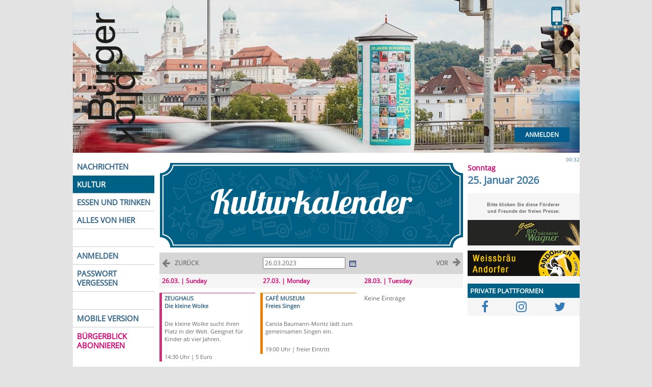

--- FILE ---
content_type: text/html; charset=UTF-8
request_url: https://www.buergerblick.de/index.php?EID=1679846559
body_size: 17560
content:
<!DOCTYPE html>
<html>
<head>
<meta charset="UTF-8">
<meta http-equiv="x-ua-compatible" content="ie=edge">
<meta name="viewport" content="initial-scale=1.0, user-scalable=no" />
<meta name="author" content="Medienagentur Denk, Germany">
<meta name="copyright" content="Medienagentur Denk, Germany">
<meta name="robots" content="index, follow">
<meta name="keywords" Content="Bürgerblick,Nachrichten,News,Meldungen,Informationen,Presse,Press,Agency,kostenlos,Zeitung,Passau,Niederbayern,Journalismus">
<meta property="fb:app_id" content="1627411357528292" />
<meta name="description" content="BÜRGBERBLICK Passau bringt aktuelle Nachrichten, Reportagen, Kommentare und Hintergründe aus der Region Passau, Vilshofen, Pocking und Bayerwald."><title>Kalender - B&uuml;rgerblick Passau</title><link rel="shortcut icon" href="/favicon.ico" >


<link rel="stylesheet" type="text/css" href="/css/slick.css" />
<link rel="stylesheet" type="text/css" href="/css/slick-theme.css" />

<script src="/app/js/jquery.min.js" type="text/javascript"></script>
<script src="/app/js/slick.min.js"  type="text/javascript"></script>

<script type="text/javascript" src="/app/js/jquery.fancybox-plus.js"></script>


<link rel="stylesheet" href="/app/css/jquery.fancybox-plus.css" type="text/css" media="screen" />

<script src="/app/js/angular.min.js"></script>

<script type="text/javascript" src="/js/jquery.cycle.all.min.js"></script>

<link rel="stylesheet" href="/css/bootstrap.min.css">
<link rel="stylesheet" href="/css/font-awesome.min.css">
<link rel="stylesheet" type="text/css" href="/css/public.css">

<script src="/js/bootstrap.min.js"></script>

<!-- PopUp Calender Includes -->
<style type="text/css">@import url(/js/jscalendar/calendar-win2k-1.css);</style>
<script type="text/javascript" src="/js/jscalendar/calendar.js"></script>
<script type="text/javascript" src="/js/jscalendar/lang/calendar-en.js"></script>
<script type="text/javascript" src="/js/jscalendar/calendar-setup.js"></script>


<script type="text/javascript" src="/app/js/angular-slick.js"></script>
<script type="text/javascript" src="/app/app.js"></script>

</head>
<body ng-app="BBApp" class="body" marginheight="0" marginwidth="0" leftmargin="0" topmargin="0" BGCOLOR="FCFCFF">
<div id="fb-root"></div>
<script>
/*
(function(d, s, id) {
  var js, fjs = d.getElementsByTagName(s)[0];
  if (d.getElementById(id)) return;
  js = d.createElement(s); js.id = id;
  js.src = "//connect.facebook.net/de_DE/all.js#xfbml=1";
  fjs.parentNode.insertBefore(js, fjs);
}(document, 'script', 'facebook-jssdk'));
*/
   function GoMobile(e) {
    var AID = 0;    

    if (!e) {
        e = window.event;
    }
    e.stopPropagation();
    
    var mobileUrl = 'https://m.buergerblick.de' + window.location.pathname + window.location.search;   
    if (AID == 1) {
        mobileUrl = 'https://m.buergerblick.de/login';
    }
    if (AID == 2) {
        mobileUrl = 'https://m.buergerblick.de/reset?t=';
    }
    if (AID == 3) {
        mobileUrl = 'https://m.buergerblick.de/lost';
    }   
    if (AID == 4) {
        mobileUrl = 'https://m.buergerblick.de/profile';
    }
    if (AID == 5) {
        mobileUrl = 'https://m.buergerblick.de/epaper';
    }
    window.location.href = mobileUrl;      
}

</script>



<div class="header" onclick="location.href='/';" style="cursor:pointer; position: relative;">

	<div onclick="GoMobile(event)" style="cursor:pointer;position:absolute; margin-top:10px; margin-left: 920px;background-image: url('/images/desktop-mobile2.png');width:61px;height:51px;z-index:10;"></div>
	<div class="call-to-action">
		<a href="/login-a-1.html" class="btn btn-login pull-right">Anmelden</a>		<!-- <a href="/abo-a-63330.html" class="btn btn-abo pull-right">Abonnieren</a> -->
	</div>
	<div style="width: 100%;clear:both;"></div><script>
$(document).ready(function() {});
</script></div></div>



<div class="core">

    <STYLE type="text/css">
          div.e_header {
              padding: 5px 5px;
              margin: 0px 0px 10px 0px;
              font-size: 12px;
              font-weight: bold;
              text-align: left;
              background-color: #e6e6e6;
              color: #d50470;
          };
    </STYLE>
    <STYLE type="text/css">
          div.e_artikel {
              padding: 2px 5px;
              margin-bottom: 20px;
              margin-right: 10px;
              float: left;
              clear: left;
          };

     </STYLE>
  <table class="core"><tr><td valign=top class="c1"><div class="tabs"><a  href="/index.php?KID=0000000028">NACHRICHTEN</a>

          <a class="current" href="/index.php?EID=1769297562">KULTUR</a>
          <a  href="/essen-trinken/restaurant/-r-0.html">ESSEN UND TRINKEN</a>
		  <a  href="/kauf/daheim/-s-0.html">ALLES VON HIER</a>
		  <a>&nbsp;</a>
		  <a href="/buergerblick/anmelden-a-1.html">ANMELDEN</a>
		  <a href="/passwort/vergessen-a-3.html">PASSWORT VERGESSEN</a>
          <a>&nbsp;</a>
		  <a href="https://m.buergerblick.de">MOBILE VERSION</a>

          <a style="border: none;color: #d50470 " href="/index.php?AID=00000027759"><!-- <img style="border: none; margin-top:20px;margin-bottom:4px; border-radius:5px;"
          src="/images/small_e.php?ID=0000000288"></br>-->BÜRGERBLICK ABONNIEREN</a>
          <i>&nbsp;</i>
         <!-- <a style="border: none !important; margin-top: 20px;" class="freie">Freie Presse:</A>
          <a href="#" onclick="window.open('http://www.hogn.de')">&nbsp;IM WOID</a>
          <a style="border:none"href="#" onclick="window.open('http://www.regensburg-digital.de')">&nbsp;IN REGENSBURG</a>
          <a style="border: none !important; height: 34px;"></a> -->
          </div>	</td><td valign=top class="spalte_mitte"><div class="c2"><div style="width: 100%;clear:both;"></div><script>
$(document).ready(function() {});
</script></div><table border=0 width="596px">
  <td colspan=3>

  <img style="margin:10px 0px;" src="/images/kultur.png" alt="kulturkalender">

  </td>
  </tr>

  <tr style="background-color: #d6d6d6">
              <!-- <td> <span class="cal_move_left"><a class="cal_move" style=" line-height: 28px;  font-weight:bold;" href="/index.php?EID=1679590959">ZURÜCK</a></span><span class="fa fa-arrow-left" style="float:left; color: #fff; padding:5px; font-size: 18px; line-height:18px;"></span> </td> -->
               <td style="width: 33%"> <a class="cal_move "  href="/index.php?EID=1679590959"> <span class="cal_move_left" style="line-height:28px; font-weight:bold;">ZURÜCK</span><span class="fa fa-arrow-left" style="float:left; padding:5px; font-size: 18px; line-height:18px;"></span> </a></td>
               <td style="width: 33%; text-align: center">
<input type="text" name="date" id="datum" value="26.03.2023"></input>
<img valign=top src="/images/calendar.jpg" id="trigger" style="cursor: pointer; padding: 2px 5px;">
<script type="text/javascript">
function Section(calendar, date) {
    if (calendar.dateClicked) {
        var strDate = date.toString();
        var dateParts = strDate.split(".");
        var d2 = new Date(dateParts[2], (dateParts[1] - 1) ,dateParts[0]);
        window.location="http://www.buergerblick.de/index.php?EID="+Math.round(d2.getTime() / 1000);
    }
};
Calendar.setup({
    inputField  : "datum",
    showsTime   : false,
    ifFormat    : "%d.%m.%Y",
    align       : "B1",
    firstDay    : 1,
    weekNumbers : false,
    onSelect    : Section ,
    showOthers  : true,
    button      : "trigger"
});
function fb_event_click(eid) {
    u="http://www.facebook.com/event.php?eid="+eid;
    t=document.title;
    window.open("http://www.facebook.com/sharer.php?u="+encodeURIComponent(u)+"&t="+encodeURIComponent(t),"popup_"+eid,"status=no,location=no,width=626,height=436");
    return false;
};
</script></td>
              <!-- <td><span class="cal_move_right"><a class="cal_move" href="/index.php?EID=1680109359">vor</a></span></td> -->
               <td style="width: 33%" class="kultur_header"> <a class="cal_move "  href="/index.php?EID=1680109359"> <span class="fa fa-arrow-right" style="float:right; padding:5px; font-size: 18px; line-height:18px;"></span> <span class="cal_move_right" style="line-height:28px; font-weight:bold;">VOR</span> </a></td>
        </tr><tr><td width="33%" valign=top><div class="e_header">26.03. | Sunday</div><div class="e_artikel" style="font-size: 11px;border-left: 5px solid #c9327c;border-top: 1px solid #c9327c"><a class="cal_titel" href="/index.php?LID=0000000035">ZEUGHAUS</a><br><b><a class="cal_titel" href="http://www.zeughaus-passau.de/Programm.aspx?rssid=9a15e509-b65a-4e5c-99be-c1310108d1f2">Die kleine Wolke</a></b><br>&nbsp;</br><p>
	Die kleine Wolke sucht ihren Platz in der Welt. Geeignet für Kinder ab vier Jahren.</p>
<br>14:30 Uhr | 5 Euro<br></div><div class="e_artikel" style="font-size: 11px;border-left: 5px solid #299ddd;border-top: 1px solid #299ddd"><a class="cal_titel" href="/index.php?LID=0000000001">OPERNHAUS</a><br><b><a class="cal_titel" href="https://www.landestheater-niederbayern.de/events/431">Im weißen Rössl</a></b><br>&nbsp;</br>
                         <a id="popup_images" href="https://www.mediendenk.de/images/big_pic.php/bild_klein_0000020999.jpg?ID=0000020999" width="130" border=0 alt="bild_klein_0000020999.jpg" rel="group0000011801" title="Bild 1/1: ">
			  <img src="https://www.mediendenk.de/images/small_pic.php/bild_klein_0000020999.jpg?ID=0000020999" width="150" border=0 alt="bild_klein_0000020999.jpg"></a><p>
	In der Operette von Ralph Benatzky aus den 1930er-Jahren trifft Wiener Schmäh auf Berliner Schnauze.</p>
<br>18:00 Uhr | ab 8,50 Euro<br></div><div class="e_artikel" style="font-size: 11px;border-left: 5px solid #ee7f00;border-top: 1px solid #ee7f00"><a class="cal_titel" href="/index.php?LID=0000000007">CAFÉ MUSEUM</a><br><b><a class="cal_titel" href="https://www.passauer-saiten.de/programm/programmuebersicht/alone-together">Gitarrenfestival: Alone Together</a></b><br>&nbsp;</br><p>
	Zum Abschluss des Gitarrenfestivals spielen David Wildner und Helmut Kagerer Jazzstandards und Broadwayklassiker.&nbsp;</p>
<br>18:00 Uhr | ab 15 Euro<br></div></td><td width="33%" valign=top><div class="e_header">27.03. | Monday</div><div class="e_artikel" style="font-size: 11px;border-left: 5px solid #ee7f00;border-top: 1px solid #ee7f00"><a class="cal_titel" href="/index.php?LID=0000000007">CAFÉ MUSEUM</a><br><b><a class="cal_titel" href="https://www.cafe-museum.de/programm-cafe-museum/freies-singen-mit-carola-baumann-moritz-913.html">Freies Singen</a></b><br>&nbsp;</br><p>
	Carola Baumann-Moritz lädt zum gemeinsamen Singen ein.</p>
<br>19:00 Uhr | freier Eintritt<br></div></td><td width="33%" valign=top><div class="e_header">28.03. | Tuesday</div><div class="e_artikel">Keine Einträge</div></td></tr></table>
    <script>
    $(document).ready(function() {
        $("a#popup_images").fancyboxPlus({
                "titlePosition"  :"inside",
                "cyclic"         :"true"
        });
    });
    </script>
    </div></td>
	<td valign="top"><div class="c3">
<div style="background-color: #fff; padding: 6px 0px 11px 0px;">

<div style="text-align:right; font-size:10px; font-weight:light; color:#3c77a1" >00:32</div>
<div style=" font-size:14px; font-weight:bold; color:#d50470">Sonntag</div>
<div style=" font-size:20px; font-weight:bold; color:#3c77a1">25. Januar 2026</div>

</div>


<style type="text/css"><!--
.rh {font-family:Verdana, Arial, Helvetica, sans-serif;font-size:7pt;font-weight:bold;color:#666;}
.rt {font-family:Arial, Helvetica, sans-serif;font-size:8pt}
a.rt:link { text-decoration:none;color:#646464;}
a.rt:visited {text-decoration:none;color:#646464;}
a.rt:active {text-decoration:none;color:#646464;}
a.rt:hover {text-decoration:underline;color:#646464;}
--></style>
&nbsp;<br>
<div class="rh"><b><center>Bitte klicken Sie diese F&ouml;rderer<br>und Freunde der freien Presse:</center></b>
<p>
<div id="cycle_1">
<div style="padding: 5px 0px;"><a href="http://www.biobaeckerei-wagner.de/" target="_blank" rel="nofollow"><img src="/images/pic.php?ID=0000020963" width=220 height=50 border=0></a></div></div><div id="cycle_2">
<div style="padding: 5px 0px;"><a href="http://www.weissbraeu-andorfer.de" target="_blank" rel="nofollow"><img src="/images/pic.php?ID=0000004961" width=220 height=50 border=0></a></div></div></div>
<script>
$(document).ready(function() {

      $('#cycle_1').cycle({
           fx:       'scrollDown', 
           speedIn:  500,
           speedOut: 500, 
           timeout:  8069
    });

      $('#cycle_2').cycle({
           fx:       'scrollDown', 
           speedIn:  500,
           speedOut: 500, 
           timeout:  6251
    });
});
</script>
<!--
<center>
<script type="text/javascript" charset="utf-8" src="http://static.polldaddy.com/p/4509324.js"></script>
<noscript>
	<a href="http://polldaddy.com/poll/4509324/">Passau wird durch eine Seilbahn von der Altstadt zum Oberhaus</a><span style="font-size:9px;"><a href="http://polldaddy.com/features-surveys/">Market Research</a></span>
</noscript>
</center>

<p><p><p>
<h2 class="kategorie2">&nbsp;<h2>
<a href="http://www.waidlajobs.de" target="_blank"><img src="http://www.waidlajobs.de/wj/buergerblick/top.png" alt="waidlajobs.de"/></a><br>  
<script type="text/javascript" src="http://output88.rssinclude.com/output?type=js&amp;id=929450&amp;hash=67e3f5f9967c964e5d86d13d10564cbd"></script> 
<p><p>
-->

<div style="clear: both;"><h2 class="kategorie2">PRIVATE PLATTFORMEN</h2></div>
<center>
<!-- <fb:like-box href="http://www.facebook.com/pages/Burgerblick-Passau/217848937832" width="220" show_faces="true" stream="true" header="true"></fb:like-box> -->
<div style="display:flex; justify-content: space-around; align-items:center;padding: 5px 0px;">
<a target="_blank" href="https://www.facebook.com/Buergerblick/"> <div class="fa fa-2x fa-facebook-f fb-btn"></div> </a>
<a target="_blank" href="https://www.instagram.com/buergerblick_passau/"><div class="fa fa-2x fa-instagram inst-btn"></div></a>
<a target="_blank" href="https://twitter.com/mediendenk"><div class="fa fa-2x fa-twitter twitt-btn"></div></a>
</div>
</center>
  <script>
    $(document).ready(function() {
        $("a#popup_images").fancyboxPlus({
                "titlePosition"  :"inside",
                "cyclic"         :"true"
        });
    });
function fb_event_click(eid) {
    u="http://www.facebook.com/event.php?eid="+eid;
    t=document.title;
    window.open("http://www.facebook.com/sharer.php?u="+encodeURIComponent(u)+"&t="+encodeURIComponent(t),"popup_"+eid,"status=no,location=no,width=626,height=436");
    return false;
};
</script>
<style> 
    html .fb_share_button { 
        cursor: pointer;
        display: -moz-inline-block; display:inline-block; padding:1px 20px 0 5px; height:15px; border:1px solid #d8dfea; background:url(http://static.ak.facebook.com/images/share/facebook_share_icon.gif?6:26981) no-repeat top right; } html .fb_share_button:hover { color:#fff; border-color:#295582; background:#3b5998 url(http://static.ak.facebook.com/images/share/facebook_share_icon.gif?6:26981) no-repeat top right; text-decoration:none; 
		}
</style>

<p><p>
<center>
<!--

<script type="text/javascript">
google_ad_client = "ca-pub-2003024180764937";
//
google_ad_slot = "7610508553";
google_ad_width = 200;
google_ad_height = 200;
</script>
    
<div class="rh"><b><center>Google-Anzeigen</center></b></div><p>
<!-- <script type="text/javascript" src="https://pagead2.googlesyndication.com/pagead/show_ads.js"> </script> 
    -->
</center>
</div></td></tr></table>
<div id="footer_b" >
<ul style="color:#006186">
<li><a href="/index.php?AID=0000001957">Impressum</a></li>
<li><a href="/index.php?AID=00000027759">Abo</a></li>
<li><a href="/index.php?AID=0000002574">Anzeigenpreise</a></li>
<li><a href="/index.php?AID=0000001958">Verkaufsstellen</a></li>
<li><a href="/archive.php">Archiv</a></li>
<li><a href="/passwort/vergessen-a-3.html">Passwort vergessen</a></li>
<li><a href="/buergerblick/anmelden-a-1.html">Anmeldung</a></li>
</ul>
</div>

</div>


<!-- Matomo -->
<script type="text/javascript">
  var _paq = _paq || [];
  /* tracker methods like "setCustomDimension" should be called before
   * "trackPageView" */
  _paq.push(["setDocumentTitle", document.domain + "/" + document.title]);
  _paq.push(["setCookieDomain", "*.buergerblick.de"]);
  _paq.push(["setDomains", ["*.buergerblick.de"]]);
  _paq.push(['trackPageView']);
  _paq.push(['enableLinkTracking']);
  (function() {
    var u="//matomo.devsecop.de/";
    _paq.push(['setTrackerUrl', u+'piwik.php']);
    _paq.push(['setSiteId', '2']);
    var d=document, g=d.createElement('script'),
    s=d.getElementsByTagName('script')[0];
    g.type='text/javascript'; g.async=true; g.defer=true;
    g.src=u+'piwik.js'; s.parentNode.insertBefore(g,s);
  })();
</script>
<noscript><p><img src="//matomo.devsecop.de/piwik.php?idsite=2&amp;rec=1"
style="border:0;" alt="" /></p></noscript>
<!-- End Matomo Code -->
<!-- Matomo Image Tracker-->
<noscript>
    <img src="https://matomo.devsecop.de/piwik.php?idsite=2&amp;rec=1" style="border:0" alt="" /> 
</noscript>
<!-- End Matomo -->

</body>
</html>


--- FILE ---
content_type: text/css
request_url: https://www.buergerblick.de/css/public.css
body_size: 20657
content:
/* Bürgerblick Public CSS */
/* pt-sans-regular - latin */
@font-face {
    font-family: 'PT Sans';
    font-style: normal;
    font-weight: 400;
    src: url('../fonts/pt-sans-v11-latin-regular.eot'); /* IE9 Compat Modes */
    src: local('PT Sans'), local('PTSans-Regular'), url('../fonts/pt-sans-v11-latin-regular.eot?#iefix') format('embedded-opentype'), /* IE6-IE8 */
    url('../fonts/pt-sans-v11-latin-regular.woff2') format('woff2'), /* Super Modern Browsers */
    url('../fonts/pt-sans-v11-latin-regular.woff') format('woff'), /* Modern Browsers */
    url('../fonts/pt-sans-v11-latin-regular.ttf') format('truetype'), /* Safari, Android, iOS */
    url('../fonts/pt-sans-v11-latin-regular.svg#PTSans') format('svg'); /* Legacy iOS */
}

/* open-sans-regular - latin */
@font-face {
    font-family: 'Open Sans';
    font-style: normal;
    font-weight: 400;
    src: url('../fonts/open-sans-v17-latin-regular.eot'); /* IE9 Compat Modes */
    src: local('Open Sans Regular'), local('OpenSans-Regular'), url('../fonts/open-sans-v17-latin-regular.eot?#iefix') format('embedded-opentype'), /* IE6-IE8 */
    url('../fonts/open-sans-v17-latin-regular.woff2') format('woff2'), /* Super Modern Browsers */
    url('../fonts/open-sans-v17-latin-regular.woff') format('woff'), /* Modern Browsers */
    url('../fonts/open-sans-v17-latin-regular.ttf') format('truetype'), /* Safari, Android, iOS */
    url('../fonts/open-sans-v17-latin-regular.svg#OpenSans') format('svg'); /* Legacy iOS */
}

.body {
    font-family: 'Open Sans', sans-serif;
    /*  font-family: brandon-grotesque,brandon-grotesque-1,brandon-grotesque-2,HelveticaNeue,Helvetica-Neue,Helvetica,Arial,sans-serif; */
    font-size: 12px;
    color: #646464;
    background-color: #e3e3e3;
}

p{
    margin:5px 0px !important;
}

.fb_share_button { 
        cursor: pointer;
        display: -moz-inline-block; display:inline-block; padding:1px 20px 0 5px; height:15px; border:1px solid #d8dfea; background:url(http://static.ak.facebook.com/images/share/facebook_share_icon.gif?6:26981) no-repeat top right; 
}

.fb_share_button:hover {
    color: #fff;
    border-color: #295582;
    background: #3b5998 url(http://static.ak.facebook.com/images/share/facebook_share_icon.gif?6:26981) no-repeat top right;
    text-decoration: none;
}

/*--- header -------*/
div.header {
    /* background-image: url("/images/HNew.png");
    background:#ffffff url("/images/header_bb_spring_wood_tk.jpg");
    background:#ffffff url("/images/Header_spring.jpg");
    background:#ffffff url("/images/header_winter_web_freie_presse.JPG");
        */
    background: #fff url("/images/bb_header_new.jpg");
    

    height: 300px;
    width: 995px;
    background-repeat: no-repeat;
    background-position: top right;
    padding: 0px;
    margin-left: auto;
    margin-right: auto;
    
}

div.core {
    position: relative;
    width: 995px;
    margin-left: auto;
    margin-right: auto;
    margin-bottom: 25px;
}

div.date_line {
    font-size: 10px;
    font-weight: bold;
    color: #ffffff;
    height: 19px;
    width: 995px;
    background-color: #326487;
    padding: 0px 0px;
}

    div.date_line div {
        padding: 2px 0px 0px 10px;
    }

/* Core Table 3 Columns */
table.core {
    width: 995px;
    background-color: #fff;
    margin-bottom: 30px;
}
    
    /* Column #1 */
    table.core td.c1 {
       width: 160px;
       background-color: #fff;
       color: #006186;
       padding-top: 10px;
      /* border-right: 1px solid #e8e8e8; */
    }

div.c2 {
    width: 545px; 
   width:100%; 
  
  /*border-bottom: 1px solid #ccc;*/
    
}

div.c3 {
    width: 220px;
    
    background-color: #f5f5f5;
   
}


table {
    border: 0px;
    padding: 0px;
    margin: 0px;
    border-collapse: collapse;
}

    table td {
        padding: 0px;
        margin: 0px;
    }

    table.heading_bb {
        clear: both;
        width: 100%;
        margin-bottom: 10px;
        padding: 0px 0px;
    }

        table.heading_bb td.left {
            white-space: nowrap;
            padding: 0px 10px 0px 0px;
            font-size: 12px;
            color: #343466;
            font-weight: bold;
            letter-spacing: 1px;
        }

        table.heading_bb td.right {
            background: transparent url(/images/bb_point.png) repeat scroll 0 0;
            width: 100%;
        }




    table.l0 {
        padding: 0px;
        margin: 0px;
    }

        table.l0 td {
            padding: 0px;
            margin: 0px;
        }





/*--- NewsTicker -----------------------*/
/*    background-color:#2D3761; */
.ticker {
    font-size: 11px;
    font-weight: lighter;
    line-height: 10px;
    color: #FFFFFF;
    padding-top: 6px;
}

.ticker_link {
    line-height: 14px;
    color: #FFFFFF;
}

a.ticker_link:link {
    text-decoration: none;
    color: #FFFFFF;
}

a.ticker_link:visited {
    text-decoration: none;
    color: #FFFFFF;
}

a.ticker_link:active {
    text-decoration: none;
    color: #FFFFFF;
}

a.ticker_link:hover {
    text-decoration: underline;
    color: #FFFFFF;
}





table.nav_box {
    /*    background-color: #E6E6E6;*/
    margin-top: 20px;
    /*    background-color: #E6E6E6;*/
    border-top: 1px solid #646464;
    border-collapse: collapse;
}

    table.nav_box td {
        font-family: Verdana,tahoma,arial,helvetica,sans-serif;
        font-size: 10px;
        font-weight: bold;
        line-height: 16px;
        color: #FFFFFF;
        /*background-color: #003366;*/
        background-color: #326487;
        padding: 6px 4px 6px 10px;
        margin: 4px;
        border-top: 1px solid #646464;
        border-collapse: collapse;
    }

    table.nav_box tr.current td {
        background-color: #3c77a1;
    }

    table.nav_box tr.current a {
        line-height: 11px;
        color: #FFFFFF;
        text-decoration: none;
    }

    table.nav_box a {
        line-height: 11px;
        color: #FFFFFF;
        text-decoration: none;
    }

        table.nav_box a:hover {
            text-decoration: underline;
            color: #000000;
            background-color: #FFFFFF;
        }



/*--- datum  und name ------------*/
td.page_title {
    font-size: 10px;
    font-weight: bold;
    color: #FFFFFF;
    background-color: #2D3761;
    border-bottom: 1px solid #646464;
    border-top: 1px solid #646464;
    line-height: 14px;
}

.teaser {
    
    font-size: 13px;
    /*color: #d50470;*/
    color: #8a8a8a;
}

/*---- artikel ------------------------------*/
h1.kategorie {
    padding: 8px 0px 8px 8px;
    background-color: #006186;
    border: none;
    color: #fff;
    font-weight: bold;
    font-size: 13px;
    line-height: 13px;
    vertical-align: middle;
    border-left: 4px solid #006186;
    margin-top:10px;
}

.kategorie2 {
    border: 0px;
    padding: 8px 5px;
    margin: 10px 0px 0px 0px;
    display: block;
    background-color: #006186;
    border-collapse: collapse;
    border-collapse: collapse;
    color: #ffffff;
    font-weight: bold;
    font-size: 13px;
    line-height: 12px;
    text-decoration: none;
}

h2.details {
    font-size: 12px;
    margin: 7px 0px 4px 0px;
}

span.teaser {
    font-size: 18px;
    padding: 0px;
    padding: 0px 2px 0px 4px;
    display: block;
}

h2.weitere {
    font-size: 14px;
    margin-bottom: 15px;
    padding-left: 6px;
    color: #b9b8b8;
}



div.ueberschrift {
}

h2.ueberschrift {
    font-weight: bold;
    /* color: #b01c7e;    */
    font-family: 'PT Sans',Arial, Helvetica, sans-serif,sans-serif;
    color: #006186;
    text-align: left;
    font-size: 27px;
    padding: 0px 2px 0px 4px;
    margin: 2px 0px 30px 0px;
    line-height: 33px;
}

h2.ueberschrft a.ueberschrift {
    text-decoration: none;
    color: #006186;
}

h2.ueberschrift a.ueberschrift {
    text-decoration: none;
    /* color: #b01c7e; */
    color: #006186;
}




.mehr {
    font-size: 14px;
    font-weight: lighter;
    text-align: left;
    color: #003399;
    font-size: 12px;
    margin-bottom: 5px;
}



a.mehr:link {
    text-decoration: none;
    color: #003399;
}

a.mehr:visited {
    text-decoration: none;
    color: #003399;
}

a.mehr:active {
    text-decoration: none;
    color: #003399;
}

a.mehr:hover {
    text-decoration: underline;
    color: #003399;
}




div.artikel {
    font-size: 14px;
    text-align: left;
    /* justify; */
    color: #000000;
    margin: 0px 0px 10px 0px;
    padding: 0px 0px 10px 0px;
    border-bottom: 1px solid #ccc;
    line-height: 24px;
}

div.artikel p {
    padding-bottom: 14px;
    font-family:inherit;
  
}


div.location_artikel {
    font-size: 13px;
    /*text-align: justify;*/
    color: #000000;
    margin: 0px 0px 10px 5px;
    padding: 0px 0px 4px 0px;
}

div.artikel a {
    text-decoration: none;
    color: #003399;
}

    div.artikel a:hover {
        text-decoration: underline;
    }

.artikelliste {
    font-size: 15px;
    text-align: left;
    padding: 0px 0px 0px 0px;
    margin: 0px 0px 0px 4px;
    display: block;
}

    .artikelliste b {
        font-size: 14px;
        color: #8a8a8a;
        text-align: left;
        padding: 0px 0px 0px 0px;
        margin: 0px;
        font-weight:lighter;
    }

    .artikelliste font {
        font-size: 14px;
        color: #006186;
        font-weight: bold;
        text-align: left;
        padding: 0px 0px 0px 0px;
        margin: 0px 0px 0px 4px;
    }

    .artikelliste a {
        display: block;
        margin: 0px 2px 0px 0px;
        padding: 0px;
    }


/*--- copyright ----------------*/
.copyright {
    font-family: Verdana, Arial;
    font-size: 10px;
    font-weight: lighter;
    text-align: left;
    color: #565656;
}

a.copyright:link {
    text-decoration: none;
    color: #565656;
}

a.copyright:visited {
    text-decoration: none;
    color: #565656;
}

a.copyright:active {
    text-decoration: none;
    color: #565656;
}

a.copyright:hover {
    text-decoration: underline;
    color: #565656;
}

a.cal_move {
    text-decoration: none;
    color:#7d7d7d;
}

    a.cal_move:hover {
        text-decoration: none;
        color: #005f85;
    }

.cal_move_right {
    margin: 2px 5px;
    float:right;
}

.cal_move_left {
    margin: 2px 5px;
}

a.cal_titel {
    text-decoration: none;
    color: #326487;
    font-weight: bold;
        word-break: break-word;
}

    a.cal_titel:hover {
        text-decoration: underline;
    }



.trenner {
    color: #FF0000;
}

/*----- images ------------------------*/
.imgleft {
    float: left;
    margin: 0px 20px 3px 0px;
}

.imgright {
    float: right;
    margin: 0px 0px 3px 20px;
}

.imgleft_full {
    float: left;
    border: 1px solid #003399;
}

.imgright_full {
    float: right;
    border: 1px solid #003399;
}

.img_text {
    font-size: 10px;
    color: #FFFFFF;
    background-color: #484848;
    padding:5px;
    text-align: center;
    line-height:14px;
        border-radius: 0px 0px 5px 5px;
}

.artikel_rahmen {
    padding-top: 2px;
    padding-left: 15px;
    padding-right: 15px;
    padding-bottom: 2px;
    /*	border-right: 1px solid #646464; */
}

.artikel_rahmen_bild {
    padding-top: 2px;
    padding-left: 15px;
    padding-right: 15px;
    padding-bottom: 2px;
}

.kategorie {
    background-color: #EEEEEE;
    color: #000000;
    font-size: 10px;
    padding-top: 2px;
    padding-left: 15px;
    padding-right: 15px;
    padding-bottom: 2px;
    text-align: left;
    border: 1px solid #646464;
}

.img_full {
    font-size: 10px;
    color: #FFFFFF;
    background-color: #999999;
    text-align: center;
    padding-top: 2px;
    padding-bottom: 2px;
}


.right {
    padding-left: 15px;
    background-color: #EFEFEF;
}

.footer {
    font-size: 10px;
    line-height: 14px;
    color: #000000;
}

.page_body {
    font-size: 11px;
    color: #646464;
}


img_link {
    font-weight: lighter;
    color: #003399;
}

a.img_link:link {
    text-decoration: none;
    color: #003399;
}

a.img_link:visited {
    text-decoration: none;
    color: #003399;
}

a.img_link:active {
    text-decoration: none;
    color: #003399;
}

a.img_link:hover {
    text-decoration: underline;
    color: #003399;
}

.form_entry {
    font-size: 12px;
    vertical-align: top;
    text-align: left;
    color: #000000;
    background-color: #FFFFFF;
    border: 1pt solid #646464;
}

.spalte_mitte {
    padding: 10px 9px 30px 10px;
    background: #fff;
    width: 596px;
}

.mitte {
    text-align: center;
    width: 100%;
    padding: 0px 0px 0px 0px;
}


a.mlink:link {
    font-weight: bold;
    text-decoration: none;
    color: #000000;
}

a.mlink:visited {
    font-weight: bold;
    text-decoration: none;
    color: #000000;
}

a.mlink:active {
    font-weight: bold;
    text-decoration: none;
    color: #000000;
}

a.mlink:hover {
    font-weight: bold;
    text-decoration: underline;
    color: #000000;
}

a.abolink:link {
    font-weight: bold;
    text-decoration: none;
    color: #326487;
}

a.abolink:visited {
    font-weight: bold;
    text-decoration: none;
    color: #326487;
}

a.abolink:active {
    font-weight: bold;
    text-decoration: none;
    color: #326487;
}

a.abolink:hover {
    font-weight: bold;
    text-decoration: underline;
    color: #326487;
}

div.tabs {
    background-color: #fff;
    border-collapse: collapse;
    color: #326487;
}

    div.tabs a {
        float: left;
        margin: 0px 0px 0px 0px;
        padding: 8px 2px 8px 8px;
        background-repeat: no-repeat;
        background-position: top right;
        print: '<h2><a class="kategorie2" href="/index.php?EID='.time().'">KULTURKALENDER</a><h2>';
        font-weight: bolder;
        font-size: 15px;
        display: block;
        text-decoration: none;
        border-bottom: 1px solid #ccc;
        color: #000000;
        width: 160px;
        font-family: 'Open Sans', sans-serif;
        line-height: 18px;
        color: #326487;
        background-color: #fff;
    }

        div.tabs a:hover {
            text-decoration: underline;
            background-image: none;
            text-decoration: none;
            color: #14476b;
            width: 160px;
            background-color: #ececec;
        }

        div.tabs a.current {
            background-repeat: no-repeat;
            background-position: top right;
            background-color: #006186;
            color: #fff;
            margin-bottom: 0px;
            width: 160px;
        }

        div.tabs a.freie {
            background-repeat: no-repeat;
            background-position: top right;
            background-color: #fff;
            color: #b9b8b8;
            margin-bottom: 0px;
            width: 160px;
        }

div.smfb {
    margin:15px 0px 15px 5px;
}

.fb_iframe_widget {
    margin-right: 10px;
}

span.smtw {
    position: absolute;
}


#footer_b {
    height: 20px;
    line-height: 26px;
    margin: 0 auto;
    text-align: center;
    width: 995px;
}

    #footer_b ul li {
        display: inline;
    }

    #footer_b ul li {
        font-family: Arial,sans-serif;
        font-size: 1em;
        padding: 0 2px;
        text-decoration: none;
        color: #333;
    }

    #footer_b a {
        line-height: 11px;
        color: #333;
        text-decoration: none;
    }

        #footer_b a:hover {
            text-decoration: underline;
        }


/*-------------------------------------GASTRO----------------------------------------*/

.gastro_menu {
    height: 48px;
    font-size: 16px;
    font-family: open sans;
    font-weight: bold;
    color: #fff;
    line-height: 48px;
    vertical-align: middle;
    padding: 0px 10px 0px 5px;
    margin-top: 2px;
    cursor:pointer;
}

.gastro_menu2 {
    text-transform: uppercase;
    height: 48px;
    font-size: 14px;
    color: #fff;
    line-height: 48px;
    vertical-align: middle;
    padding: 0px 10px 0px 65px;
}
.gastro_menu2 :hover {
   
    color: #fff !important;
    
}

.gastro_icon {
    float: left;
    margin-right: 10px;
}

.gastro_arrow {
    vertical-align: middle;
    line-height: 48px !important;
    padding-left: 20px;
    font-size: 25px !important;
    color:#fff ;
}


.gastro_header {
    height: 48px;
    font-size: 16px;
    text-transform: uppercase;
    color: #fff !important;
    line-height: 48px;
    vertical-align: middle;
    text-align: center;
    font-weight: bold;
    padding: 0px;
    margin-top: 10px !important;
    
}

.gastro_txt {
    padding: 0px;
    margin-bottom: 0px;
}

.gastro_inf {
    width: 20px;
    color: #909090;
    text-align: center;
}

.gastro_line {
    height: 2px;
    color: #808080;
    margin: 0px 5px 10px 5px;
}

.gastro_back {
    height: 48px;
    font-size: 16px;
    text-transform: uppercase;
    margin-top: 10px;
    color: #fff;
    line-height: 48px;
    vertical-align: middle;
    text-align: center;
    font-weight: bold;
    padding: 0px;
}

.gastro_name_right {
    position: relative;
    left: -20px;
}

.gastro_star {
    /*position: absolute;*/
    top: 17px;
    left: 40px;
}

.gastro_star2 {
    position: relative;
    left: -25px;
}

.gastro_info_padding {
    padding: 0px 5px;
}

.gastro_bottom_space {
    height: 20px;
    width: 100%;
}

.gastro_back_txt {
    position: relative;
    left: -20px;
}

.gastro_entry {
    text-align: center;
    vertical-align: middle;
    line-height: 300px;
    font-size: 20px;
    font-weight: bold;
    color: #0082AA;
}

.no_padding {
    padding:0px;
}

.article_image_background {
    background-color: #dddddd;
    text-align: center;
}

.image_txt {
    font-size: 13px;
    color: #fff;
    background-color: #484848;
    padding: 5px 10px;
}

.article_image {
    width: auto;
    display: initial;
    margin-left: auto;
    margin-right: auto;
}
.pager{
    margin-top:0px !important;
}

.slick-dots{
    position: static !important;
    padding-right: 12px !important;
}

.slick-dots li button:before{
    font-size:15px !important;
    padding: 10px !important
}

.kultur_header{
    padding:5px 0px;
}

.e_header{
    background-color: #f5f5f5 !important;
}
.img-rounded-up{
        border-radius: 5px 5px 0px 0px;
}
.call-to-action {
    position: absolute;
    bottom: 0;
    width: 100%;
    height: 50px;
    z-index: 10;
    padding: 0;
}

    .call-to-action .btn {
        margin-right: 20px;
        border-radius: 0;
        text-transform: uppercase;
        color: #fff;
        font-weight: bold;
        font-size: 12px;
        padding: 5px 20px;
    }

    .call-to-action .btn-abo {
        background-color: #B53474;
    }
    .call-to-action .btn-login {
        background-color: #025D8C;
    }

.login-switcher-wrapper {
    background-color: #fff;
    margin: 10px 10px !important;
}
    .login-switcher-wrapper > div {
        padding: 10px 10px;
        text-align: center;
        color: #326487;
        font-size: 14px;
        font-weight: bold;
    }
    .login-switcher-wrapper > div:hover {
        border-bottom: 2px solid #006186;
        cursor: pointer;
    }
.login-switcher-active {
    border-bottom: 2px solid #006186;
}

.form-control,
form .btn {
    border-radius: 0 !important;
}

.paywall-form .btn {
    background-color: #065c8d;
    text-transform: uppercase;
    font-size: 12px;
    font-weight: bold;
    color: #fff;
    border: none;
    padding: 5px 20px;
}

.abo_forms_tbl {
    width: 100%; 
    padding: 0 20px; 
    margin-bottom: 30px;
}

    .abo_forms_tbl tr > td:nth-child(even) {
        padding-right: 20px;
    }

    .abo_forms_tbl tr > td:nth-child(odd) {
        padding-left: 20px;
    }
.abo_form_tbl_option {
    font-size: 22px;
    padding: 5px 0;
}

--- FILE ---
content_type: application/javascript
request_url: https://www.buergerblick.de/app/js/angular.min.js
body_size: 169919
content:
/*
 AngularJS v1.6.9
 (c) 2010-2018 Google, Inc. http://angularjs.org
 License: MIT
*/
(function(w){'use strict';function oe(a){if(B(a))u(a.objectMaxDepth)&&(Mc.objectMaxDepth=Wb(a.objectMaxDepth)?a.objectMaxDepth:NaN);else return Mc}function Wb(a){return Y(a)&&0<a}function K(a,b){b=b||Error;return function(){var d=arguments[0],c;c="["+(a?a+":":"")+d+"] http://errors.angularjs.org/1.6.9/"+(a?a+"/":"")+d;for(d=1;d<arguments.length;d++){c=c+(1==d?"?":"&")+"p"+(d-1)+"=";var e=encodeURIComponent,f;f=arguments[d];f="function"==typeof f?f.toString().replace(/ \{[\s\S]*$/,""):"undefined"==
typeof f?"undefined":"string"!=typeof f?JSON.stringify(f):f;c+=e(f)}return new b(c)}}function wa(a){if(null==a||Za(a))return!1;if(I(a)||E(a)||z&&a instanceof z)return!0;var b="length"in Object(a)&&a.length;return Y(b)&&(0<=b&&(b-1 in a||a instanceof Array)||"function"===typeof a.item)}function r(a,b,d){var c,e;if(a)if(C(a))for(c in a)"prototype"!==c&&"length"!==c&&"name"!==c&&a.hasOwnProperty(c)&&b.call(d,a[c],c,a);else if(I(a)||wa(a)){var f="object"!==typeof a;c=0;for(e=a.length;c<e;c++)(f||c in
a)&&b.call(d,a[c],c,a)}else if(a.forEach&&a.forEach!==r)a.forEach(b,d,a);else if(Nc(a))for(c in a)b.call(d,a[c],c,a);else if("function"===typeof a.hasOwnProperty)for(c in a)a.hasOwnProperty(c)&&b.call(d,a[c],c,a);else for(c in a)ra.call(a,c)&&b.call(d,a[c],c,a);return a}function Oc(a,b,d){for(var c=Object.keys(a).sort(),e=0;e<c.length;e++)b.call(d,a[c[e]],c[e]);return c}function Xb(a){return function(b,d){a(d,b)}}function pe(){return++qb}function Yb(a,b,d){for(var c=a.$$hashKey,e=0,f=b.length;e<f;++e){var g=
b[e];if(B(g)||C(g))for(var h=Object.keys(g),k=0,l=h.length;k<l;k++){var m=h[k],p=g[m];d&&B(p)?fa(p)?a[m]=new Date(p.valueOf()):$a(p)?a[m]=new RegExp(p):p.nodeName?a[m]=p.cloneNode(!0):Zb(p)?a[m]=p.clone():(B(a[m])||(a[m]=I(p)?[]:{}),Yb(a[m],[p],!0)):a[m]=p}}c?a.$$hashKey=c:delete a.$$hashKey;return a}function O(a){return Yb(a,xa.call(arguments,1),!1)}function qe(a){return Yb(a,xa.call(arguments,1),!0)}function Z(a){return parseInt(a,10)}function $b(a,b){return O(Object.create(a),b)}function D(){}
function ab(a){return a}function la(a){return function(){return a}}function ac(a){return C(a.toString)&&a.toString!==ia}function x(a){return"undefined"===typeof a}function u(a){return"undefined"!==typeof a}function B(a){return null!==a&&"object"===typeof a}function Nc(a){return null!==a&&"object"===typeof a&&!Pc(a)}function E(a){return"string"===typeof a}function Y(a){return"number"===typeof a}function fa(a){return"[object Date]"===ia.call(a)}function bc(a){switch(ia.call(a)){case "[object Error]":return!0;
case "[object Exception]":return!0;case "[object DOMException]":return!0;default:return a instanceof Error}}function C(a){return"function"===typeof a}function $a(a){return"[object RegExp]"===ia.call(a)}function Za(a){return a&&a.window===a}function bb(a){return a&&a.$evalAsync&&a.$watch}function Na(a){return"boolean"===typeof a}function re(a){return a&&Y(a.length)&&se.test(ia.call(a))}function Zb(a){return!(!a||!(a.nodeName||a.prop&&a.attr&&a.find))}function te(a){var b={};a=a.split(",");var d;for(d=
0;d<a.length;d++)b[a[d]]=!0;return b}function ya(a){return L(a.nodeName||a[0]&&a[0].nodeName)}function cb(a,b){var d=a.indexOf(b);0<=d&&a.splice(d,1);return d}function pa(a,b,d){function c(a,b,c){c--;if(0>c)return"...";var d=b.$$hashKey,g;if(I(a)){g=0;for(var f=a.length;g<f;g++)b.push(e(a[g],c))}else if(Nc(a))for(g in a)b[g]=e(a[g],c);else if(a&&"function"===typeof a.hasOwnProperty)for(g in a)a.hasOwnProperty(g)&&(b[g]=e(a[g],c));else for(g in a)ra.call(a,g)&&(b[g]=e(a[g],c));d?b.$$hashKey=d:delete b.$$hashKey;
return b}function e(a,b){if(!B(a))return a;var d=g.indexOf(a);if(-1!==d)return h[d];if(Za(a)||bb(a))throw qa("cpws");var d=!1,e=f(a);void 0===e&&(e=I(a)?[]:Object.create(Pc(a)),d=!0);g.push(a);h.push(e);return d?c(a,e,b):e}function f(a){switch(ia.call(a)){case "[object Int8Array]":case "[object Int16Array]":case "[object Int32Array]":case "[object Float32Array]":case "[object Float64Array]":case "[object Uint8Array]":case "[object Uint8ClampedArray]":case "[object Uint16Array]":case "[object Uint32Array]":return new a.constructor(e(a.buffer),
a.byteOffset,a.length);case "[object ArrayBuffer]":if(!a.slice){var b=new ArrayBuffer(a.byteLength);(new Uint8Array(b)).set(new Uint8Array(a));return b}return a.slice(0);case "[object Boolean]":case "[object Number]":case "[object String]":case "[object Date]":return new a.constructor(a.valueOf());case "[object RegExp]":return b=new RegExp(a.source,a.toString().match(/[^/]*$/)[0]),b.lastIndex=a.lastIndex,b;case "[object Blob]":return new a.constructor([a],{type:a.type})}if(C(a.cloneNode))return a.cloneNode(!0)}
var g=[],h=[];d=Wb(d)?d:NaN;if(b){if(re(b)||"[object ArrayBuffer]"===ia.call(b))throw qa("cpta");if(a===b)throw qa("cpi");I(b)?b.length=0:r(b,function(a,c){"$$hashKey"!==c&&delete b[c]});g.push(a);h.push(b);return c(a,b,d)}return e(a,d)}function cc(a,b){return a===b||a!==a&&b!==b}function sa(a,b){if(a===b)return!0;if(null===a||null===b)return!1;if(a!==a&&b!==b)return!0;var d=typeof a,c;if(d===typeof b&&"object"===d)if(I(a)){if(!I(b))return!1;if((d=a.length)===b.length){for(c=0;c<d;c++)if(!sa(a[c],
b[c]))return!1;return!0}}else{if(fa(a))return fa(b)?cc(a.getTime(),b.getTime()):!1;if($a(a))return $a(b)?a.toString()===b.toString():!1;if(bb(a)||bb(b)||Za(a)||Za(b)||I(b)||fa(b)||$a(b))return!1;d=S();for(c in a)if("$"!==c.charAt(0)&&!C(a[c])){if(!sa(a[c],b[c]))return!1;d[c]=!0}for(c in b)if(!(c in d)&&"$"!==c.charAt(0)&&u(b[c])&&!C(b[c]))return!1;return!0}return!1}function db(a,b,d){return a.concat(xa.call(b,d))}function Ra(a,b){var d=2<arguments.length?xa.call(arguments,2):[];return!C(b)||b instanceof
RegExp?b:d.length?function(){return arguments.length?b.apply(a,db(d,arguments,0)):b.apply(a,d)}:function(){return arguments.length?b.apply(a,arguments):b.call(a)}}function Qc(a,b){var d=b;"string"===typeof a&&"$"===a.charAt(0)&&"$"===a.charAt(1)?d=void 0:Za(b)?d="$WINDOW":b&&w.document===b?d="$DOCUMENT":bb(b)&&(d="$SCOPE");return d}function eb(a,b){if(!x(a))return Y(b)||(b=b?2:null),JSON.stringify(a,Qc,b)}function Rc(a){return E(a)?JSON.parse(a):a}function Sc(a,b){a=a.replace(ue,"");var d=Date.parse("Jan 01, 1970 00:00:00 "+
a)/6E4;return U(d)?b:d}function dc(a,b,d){d=d?-1:1;var c=a.getTimezoneOffset();b=Sc(b,c);d*=b-c;a=new Date(a.getTime());a.setMinutes(a.getMinutes()+d);return a}function za(a){a=z(a).clone().empty();var b=z("<div>").append(a).html();try{return a[0].nodeType===Oa?L(b):b.match(/^(<[^>]+>)/)[1].replace(/^<([\w-]+)/,function(a,b){return"<"+L(b)})}catch(d){return L(b)}}function Tc(a){try{return decodeURIComponent(a)}catch(b){}}function ec(a){var b={};r((a||"").split("&"),function(a){var c,e,f;a&&(e=a=a.replace(/\+/g,
"%20"),c=a.indexOf("="),-1!==c&&(e=a.substring(0,c),f=a.substring(c+1)),e=Tc(e),u(e)&&(f=u(f)?Tc(f):!0,ra.call(b,e)?I(b[e])?b[e].push(f):b[e]=[b[e],f]:b[e]=f))});return b}function fc(a){var b=[];r(a,function(a,c){I(a)?r(a,function(a){b.push(ja(c,!0)+(!0===a?"":"="+ja(a,!0)))}):b.push(ja(c,!0)+(!0===a?"":"="+ja(a,!0)))});return b.length?b.join("&"):""}function fb(a){return ja(a,!0).replace(/%26/gi,"&").replace(/%3D/gi,"=").replace(/%2B/gi,"+")}function ja(a,b){return encodeURIComponent(a).replace(/%40/gi,
"@").replace(/%3A/gi,":").replace(/%24/g,"$").replace(/%2C/gi,",").replace(/%3B/gi,";").replace(/%20/g,b?"%20":"+")}function ve(a,b){var d,c,e=Ha.length;for(c=0;c<e;++c)if(d=Ha[c]+b,E(d=a.getAttribute(d)))return d;return null}function we(a,b){var d,c,e={};r(Ha,function(b){b+="app";!d&&a.hasAttribute&&a.hasAttribute(b)&&(d=a,c=a.getAttribute(b))});r(Ha,function(b){b+="app";var e;!d&&(e=a.querySelector("["+b.replace(":","\\:")+"]"))&&(d=e,c=e.getAttribute(b))});d&&(xe?(e.strictDi=null!==ve(d,"strict-di"),
b(d,c?[c]:[],e)):w.console.error("AngularJS: disabling automatic bootstrap. <script> protocol indicates an extension, document.location.href does not match."))}function Uc(a,b,d){B(d)||(d={});d=O({strictDi:!1},d);var c=function(){a=z(a);if(a.injector()){var c=a[0]===w.document?"document":za(a);throw qa("btstrpd",c.replace(/</,"&lt;").replace(/>/,"&gt;"));}b=b||[];b.unshift(["$provide",function(b){b.value("$rootElement",a)}]);d.debugInfoEnabled&&b.push(["$compileProvider",function(a){a.debugInfoEnabled(!0)}]);
b.unshift("ng");c=gb(b,d.strictDi);c.invoke(["$rootScope","$rootElement","$compile","$injector",function(a,b,c,d){a.$apply(function(){b.data("$injector",d);c(b)(a)})}]);return c},e=/^NG_ENABLE_DEBUG_INFO!/,f=/^NG_DEFER_BOOTSTRAP!/;w&&e.test(w.name)&&(d.debugInfoEnabled=!0,w.name=w.name.replace(e,""));if(w&&!f.test(w.name))return c();w.name=w.name.replace(f,"");$.resumeBootstrap=function(a){r(a,function(a){b.push(a)});return c()};C($.resumeDeferredBootstrap)&&$.resumeDeferredBootstrap()}function ye(){w.name=
"NG_ENABLE_DEBUG_INFO!"+w.name;w.location.reload()}function ze(a){a=$.element(a).injector();if(!a)throw qa("test");return a.get("$$testability")}function Vc(a,b){b=b||"_";return a.replace(Ae,function(a,c){return(c?b:"")+a.toLowerCase()})}function Be(){var a;if(!Wc){var b=rb();(ma=x(b)?w.jQuery:b?w[b]:void 0)&&ma.fn.on?(z=ma,O(ma.fn,{scope:Sa.scope,isolateScope:Sa.isolateScope,controller:Sa.controller,injector:Sa.injector,inheritedData:Sa.inheritedData}),a=ma.cleanData,ma.cleanData=function(b){for(var c,
e=0,f;null!=(f=b[e]);e++)(c=ma._data(f,"events"))&&c.$destroy&&ma(f).triggerHandler("$destroy");a(b)}):z=V;$.element=z;Wc=!0}}function hb(a,b,d){if(!a)throw qa("areq",b||"?",d||"required");return a}function sb(a,b,d){d&&I(a)&&(a=a[a.length-1]);hb(C(a),b,"not a function, got "+(a&&"object"===typeof a?a.constructor.name||"Object":typeof a));return a}function Ia(a,b){if("hasOwnProperty"===a)throw qa("badname",b);}function Xc(a,b,d){if(!b)return a;b=b.split(".");for(var c,e=a,f=b.length,g=0;g<f;g++)c=
b[g],a&&(a=(e=a)[c]);return!d&&C(a)?Ra(e,a):a}function tb(a){for(var b=a[0],d=a[a.length-1],c,e=1;b!==d&&(b=b.nextSibling);e++)if(c||a[e]!==b)c||(c=z(xa.call(a,0,e))),c.push(b);return c||a}function S(){return Object.create(null)}function gc(a){if(null==a)return"";switch(typeof a){case "string":break;case "number":a=""+a;break;default:a=!ac(a)||I(a)||fa(a)?eb(a):a.toString()}return a}function Ce(a){function b(a,b,c){return a[b]||(a[b]=c())}var d=K("$injector"),c=K("ng");a=b(a,"angular",Object);a.$$minErr=
a.$$minErr||K;return b(a,"module",function(){var a={};return function(f,g,h){var k={};if("hasOwnProperty"===f)throw c("badname","module");g&&a.hasOwnProperty(f)&&(a[f]=null);return b(a,f,function(){function a(b,c,d,g){g||(g=e);return function(){g[d||"push"]([b,c,arguments]);return v}}function b(a,c,d){d||(d=e);return function(b,e){e&&C(e)&&(e.$$moduleName=f);d.push([a,c,arguments]);return v}}if(!g)throw d("nomod",f);var e=[],n=[],F=[],s=a("$injector","invoke","push",n),v={_invokeQueue:e,_configBlocks:n,
_runBlocks:F,info:function(a){if(u(a)){if(!B(a))throw c("aobj","value");k=a;return this}return k},requires:g,name:f,provider:b("$provide","provider"),factory:b("$provide","factory"),service:b("$provide","service"),value:a("$provide","value"),constant:a("$provide","constant","unshift"),decorator:b("$provide","decorator",n),animation:b("$animateProvider","register"),filter:b("$filterProvider","register"),controller:b("$controllerProvider","register"),directive:b("$compileProvider","directive"),component:b("$compileProvider",
"component"),config:s,run:function(a){F.push(a);return this}};h&&s(h);return v})}})}function ka(a,b){if(I(a)){b=b||[];for(var d=0,c=a.length;d<c;d++)b[d]=a[d]}else if(B(a))for(d in b=b||{},a)if("$"!==d.charAt(0)||"$"!==d.charAt(1))b[d]=a[d];return b||a}function De(a,b){var d=[];Wb(b)&&(a=$.copy(a,null,b));return JSON.stringify(a,function(a,b){b=Qc(a,b);if(B(b)){if(0<=d.indexOf(b))return"...";d.push(b)}return b})}function Ee(a){O(a,{errorHandlingConfig:oe,bootstrap:Uc,copy:pa,extend:O,merge:qe,equals:sa,
element:z,forEach:r,injector:gb,noop:D,bind:Ra,toJson:eb,fromJson:Rc,identity:ab,isUndefined:x,isDefined:u,isString:E,isFunction:C,isObject:B,isNumber:Y,isElement:Zb,isArray:I,version:Fe,isDate:fa,lowercase:L,uppercase:ub,callbacks:{$$counter:0},getTestability:ze,reloadWithDebugInfo:ye,$$minErr:K,$$csp:Ja,$$encodeUriSegment:fb,$$encodeUriQuery:ja,$$stringify:gc});ic=Ce(w);ic("ng",["ngLocale"],["$provide",function(a){a.provider({$$sanitizeUri:Ge});a.provider("$compile",Yc).directive({a:He,input:Zc,
textarea:Zc,form:Ie,script:Je,select:Ke,option:Le,ngBind:Me,ngBindHtml:Ne,ngBindTemplate:Oe,ngClass:Pe,ngClassEven:Qe,ngClassOdd:Re,ngCloak:Se,ngController:Te,ngForm:Ue,ngHide:Ve,ngIf:We,ngInclude:Xe,ngInit:Ye,ngNonBindable:Ze,ngPluralize:$e,ngRepeat:af,ngShow:bf,ngStyle:cf,ngSwitch:df,ngSwitchWhen:ef,ngSwitchDefault:ff,ngOptions:gf,ngTransclude:hf,ngModel:jf,ngList:kf,ngChange:lf,pattern:$c,ngPattern:$c,required:ad,ngRequired:ad,minlength:bd,ngMinlength:bd,maxlength:cd,ngMaxlength:cd,ngValue:mf,
ngModelOptions:nf}).directive({ngInclude:of}).directive(vb).directive(dd);a.provider({$anchorScroll:pf,$animate:qf,$animateCss:rf,$$animateJs:sf,$$animateQueue:tf,$$AnimateRunner:uf,$$animateAsyncRun:vf,$browser:wf,$cacheFactory:xf,$controller:yf,$document:zf,$$isDocumentHidden:Af,$exceptionHandler:Bf,$filter:ed,$$forceReflow:Cf,$interpolate:Df,$interval:Ef,$http:Ff,$httpParamSerializer:Gf,$httpParamSerializerJQLike:Hf,$httpBackend:If,$xhrFactory:Jf,$jsonpCallbacks:Kf,$location:Lf,$log:Mf,$parse:Nf,
$rootScope:Of,$q:Pf,$$q:Qf,$sce:Rf,$sceDelegate:Sf,$sniffer:Tf,$templateCache:Uf,$templateRequest:Vf,$$testability:Wf,$timeout:Xf,$window:Yf,$$rAF:Zf,$$jqLite:$f,$$Map:ag,$$cookieReader:bg})}]).info({angularVersion:"1.6.9"})}function wb(a,b){return b.toUpperCase()}function xb(a){return a.replace(cg,wb)}function jc(a){a=a.nodeType;return 1===a||!a||9===a}function fd(a,b){var d,c,e=b.createDocumentFragment(),f=[];if(kc.test(a)){d=e.appendChild(b.createElement("div"));c=(dg.exec(a)||["",""])[1].toLowerCase();
c=aa[c]||aa._default;d.innerHTML=c[1]+a.replace(eg,"<$1></$2>")+c[2];for(c=c[0];c--;)d=d.lastChild;f=db(f,d.childNodes);d=e.firstChild;d.textContent=""}else f.push(b.createTextNode(a));e.textContent="";e.innerHTML="";r(f,function(a){e.appendChild(a)});return e}function V(a){if(a instanceof V)return a;var b;E(a)&&(a=Q(a),b=!0);if(!(this instanceof V)){if(b&&"<"!==a.charAt(0))throw lc("nosel");return new V(a)}if(b){b=w.document;var d;a=(d=fg.exec(a))?[b.createElement(d[1])]:(d=fd(a,b))?d.childNodes:
[];mc(this,a)}else C(a)?gd(a):mc(this,a)}function nc(a){return a.cloneNode(!0)}function yb(a,b){!b&&jc(a)&&z.cleanData([a]);a.querySelectorAll&&z.cleanData(a.querySelectorAll("*"))}function hd(a,b,d,c){if(u(c))throw lc("offargs");var e=(c=zb(a))&&c.events,f=c&&c.handle;if(f)if(b){var g=function(b){var c=e[b];u(d)&&cb(c||[],d);u(d)&&c&&0<c.length||(a.removeEventListener(b,f),delete e[b])};r(b.split(" "),function(a){g(a);Ab[a]&&g(Ab[a])})}else for(b in e)"$destroy"!==b&&a.removeEventListener(b,f),delete e[b]}
function oc(a,b){var d=a.ng339,c=d&&ib[d];c&&(b?delete c.data[b]:(c.handle&&(c.events.$destroy&&c.handle({},"$destroy"),hd(a)),delete ib[d],a.ng339=void 0))}function zb(a,b){var d=a.ng339,d=d&&ib[d];b&&!d&&(a.ng339=d=++gg,d=ib[d]={events:{},data:{},handle:void 0});return d}function pc(a,b,d){if(jc(a)){var c,e=u(d),f=!e&&b&&!B(b),g=!b;a=(a=zb(a,!f))&&a.data;if(e)a[xb(b)]=d;else{if(g)return a;if(f)return a&&a[xb(b)];for(c in b)a[xb(c)]=b[c]}}}function Bb(a,b){return a.getAttribute?-1<(" "+(a.getAttribute("class")||
"")+" ").replace(/[\n\t]/g," ").indexOf(" "+b+" "):!1}function Cb(a,b){if(b&&a.setAttribute){var d=(" "+(a.getAttribute("class")||"")+" ").replace(/[\n\t]/g," "),c=d;r(b.split(" "),function(a){a=Q(a);c=c.replace(" "+a+" "," ")});c!==d&&a.setAttribute("class",Q(c))}}function Db(a,b){if(b&&a.setAttribute){var d=(" "+(a.getAttribute("class")||"")+" ").replace(/[\n\t]/g," "),c=d;r(b.split(" "),function(a){a=Q(a);-1===c.indexOf(" "+a+" ")&&(c+=a+" ")});c!==d&&a.setAttribute("class",Q(c))}}function mc(a,
b){if(b)if(b.nodeType)a[a.length++]=b;else{var d=b.length;if("number"===typeof d&&b.window!==b){if(d)for(var c=0;c<d;c++)a[a.length++]=b[c]}else a[a.length++]=b}}function id(a,b){return Eb(a,"$"+(b||"ngController")+"Controller")}function Eb(a,b,d){9===a.nodeType&&(a=a.documentElement);for(b=I(b)?b:[b];a;){for(var c=0,e=b.length;c<e;c++)if(u(d=z.data(a,b[c])))return d;a=a.parentNode||11===a.nodeType&&a.host}}function jd(a){for(yb(a,!0);a.firstChild;)a.removeChild(a.firstChild)}function Fb(a,b){b||
yb(a);var d=a.parentNode;d&&d.removeChild(a)}function hg(a,b){b=b||w;if("complete"===b.document.readyState)b.setTimeout(a);else z(b).on("load",a)}function gd(a){function b(){w.document.removeEventListener("DOMContentLoaded",b);w.removeEventListener("load",b);a()}"complete"===w.document.readyState?w.setTimeout(a):(w.document.addEventListener("DOMContentLoaded",b),w.addEventListener("load",b))}function kd(a,b){var d=Gb[b.toLowerCase()];return d&&ld[ya(a)]&&d}function ig(a,b){var d=function(c,d){c.isDefaultPrevented=
function(){return c.defaultPrevented};var f=b[d||c.type],g=f?f.length:0;if(g){if(x(c.immediatePropagationStopped)){var h=c.stopImmediatePropagation;c.stopImmediatePropagation=function(){c.immediatePropagationStopped=!0;c.stopPropagation&&c.stopPropagation();h&&h.call(c)}}c.isImmediatePropagationStopped=function(){return!0===c.immediatePropagationStopped};var k=f.specialHandlerWrapper||jg;1<g&&(f=ka(f));for(var l=0;l<g;l++)c.isImmediatePropagationStopped()||k(a,c,f[l])}};d.elem=a;return d}function jg(a,
b,d){d.call(a,b)}function kg(a,b,d){var c=b.relatedTarget;c&&(c===a||lg.call(a,c))||d.call(a,b)}function $f(){this.$get=function(){return O(V,{hasClass:function(a,b){a.attr&&(a=a[0]);return Bb(a,b)},addClass:function(a,b){a.attr&&(a=a[0]);return Db(a,b)},removeClass:function(a,b){a.attr&&(a=a[0]);return Cb(a,b)}})}}function Pa(a,b){var d=a&&a.$$hashKey;if(d)return"function"===typeof d&&(d=a.$$hashKey()),d;d=typeof a;return d="function"===d||"object"===d&&null!==a?a.$$hashKey=d+":"+(b||pe)():d+":"+
a}function md(){this._keys=[];this._values=[];this._lastKey=NaN;this._lastIndex=-1}function nd(a){a=Function.prototype.toString.call(a).replace(mg,"");return a.match(ng)||a.match(og)}function pg(a){return(a=nd(a))?"function("+(a[1]||"").replace(/[\s\r\n]+/," ")+")":"fn"}function gb(a,b){function d(a){return function(b,c){if(B(b))r(b,Xb(a));else return a(b,c)}}function c(a,b){Ia(a,"service");if(C(b)||I(b))b=n.instantiate(b);if(!b.$get)throw Ba("pget",a);return p[a+"Provider"]=b}function e(a,b){return function(){var c=
v.invoke(b,this);if(x(c))throw Ba("undef",a);return c}}function f(a,b,d){return c(a,{$get:!1!==d?e(a,b):b})}function g(a){hb(x(a)||I(a),"modulesToLoad","not an array");var b=[],c;r(a,function(a){function d(a){var b,c;b=0;for(c=a.length;b<c;b++){var e=a[b],g=n.get(e[0]);g[e[1]].apply(g,e[2])}}if(!m.get(a)){m.set(a,!0);try{E(a)?(c=ic(a),v.modules[a]=c,b=b.concat(g(c.requires)).concat(c._runBlocks),d(c._invokeQueue),d(c._configBlocks)):C(a)?b.push(n.invoke(a)):I(a)?b.push(n.invoke(a)):sb(a,"module")}catch(e){throw I(a)&&
(a=a[a.length-1]),e.message&&e.stack&&-1===e.stack.indexOf(e.message)&&(e=e.message+"\n"+e.stack),Ba("modulerr",a,e.stack||e.message||e);}}});return b}function h(a,c){function d(b,e){if(a.hasOwnProperty(b)){if(a[b]===k)throw Ba("cdep",b+" <- "+l.join(" <- "));return a[b]}try{return l.unshift(b),a[b]=k,a[b]=c(b,e),a[b]}catch(g){throw a[b]===k&&delete a[b],g;}finally{l.shift()}}function e(a,c,g){var f=[];a=gb.$$annotate(a,b,g);for(var k=0,h=a.length;k<h;k++){var l=a[k];if("string"!==typeof l)throw Ba("itkn",
l);f.push(c&&c.hasOwnProperty(l)?c[l]:d(l,g))}return f}return{invoke:function(a,b,c,d){"string"===typeof c&&(d=c,c=null);c=e(a,c,d);I(a)&&(a=a[a.length-1]);d=a;if(Ca||"function"!==typeof d)d=!1;else{var g=d.$$ngIsClass;Na(g)||(g=d.$$ngIsClass=/^(?:class\b|constructor\()/.test(Function.prototype.toString.call(d)));d=g}return d?(c.unshift(null),new (Function.prototype.bind.apply(a,c))):a.apply(b,c)},instantiate:function(a,b,c){var d=I(a)?a[a.length-1]:a;a=e(a,b,c);a.unshift(null);return new (Function.prototype.bind.apply(d,
a))},get:d,annotate:gb.$$annotate,has:function(b){return p.hasOwnProperty(b+"Provider")||a.hasOwnProperty(b)}}}b=!0===b;var k={},l=[],m=new Hb,p={$provide:{provider:d(c),factory:d(f),service:d(function(a,b){return f(a,["$injector",function(a){return a.instantiate(b)}])}),value:d(function(a,b){return f(a,la(b),!1)}),constant:d(function(a,b){Ia(a,"constant");p[a]=b;F[a]=b}),decorator:function(a,b){var c=n.get(a+"Provider"),d=c.$get;c.$get=function(){var a=v.invoke(d,c);return v.invoke(b,null,{$delegate:a})}}}},
n=p.$injector=h(p,function(a,b){$.isString(b)&&l.push(b);throw Ba("unpr",l.join(" <- "));}),F={},s=h(F,function(a,b){var c=n.get(a+"Provider",b);return v.invoke(c.$get,c,void 0,a)}),v=s;p.$injectorProvider={$get:la(s)};v.modules=n.modules=S();var y=g(a),v=s.get("$injector");v.strictDi=b;r(y,function(a){a&&v.invoke(a)});v.loadNewModules=function(a){r(g(a),function(a){a&&v.invoke(a)})};return v}function pf(){var a=!0;this.disableAutoScrolling=function(){a=!1};this.$get=["$window","$location","$rootScope",
function(b,d,c){function e(a){var b=null;Array.prototype.some.call(a,function(a){if("a"===ya(a))return b=a,!0});return b}function f(a){if(a){a.scrollIntoView();var c;c=g.yOffset;C(c)?c=c():Zb(c)?(c=c[0],c="fixed"!==b.getComputedStyle(c).position?0:c.getBoundingClientRect().bottom):Y(c)||(c=0);c&&(a=a.getBoundingClientRect().top,b.scrollBy(0,a-c))}else b.scrollTo(0,0)}function g(a){a=E(a)?a:Y(a)?a.toString():d.hash();var b;a?(b=h.getElementById(a))?f(b):(b=e(h.getElementsByName(a)))?f(b):"top"===a&&
f(null):f(null)}var h=b.document;a&&c.$watch(function(){return d.hash()},function(a,b){a===b&&""===a||hg(function(){c.$evalAsync(g)})});return g}]}function jb(a,b){if(!a&&!b)return"";if(!a)return b;if(!b)return a;I(a)&&(a=a.join(" "));I(b)&&(b=b.join(" "));return a+" "+b}function qg(a){E(a)&&(a=a.split(" "));var b=S();r(a,function(a){a.length&&(b[a]=!0)});return b}function Ka(a){return B(a)?a:{}}function rg(a,b,d,c){function e(a){try{a.apply(null,xa.call(arguments,1))}finally{if(s--,0===s)for(;v.length;)try{v.pop()()}catch(b){d.error(b)}}}
function f(){A=null;h()}function g(){y=H();y=x(y)?null:y;sa(y,J)&&(y=J);t=J=y}function h(){var a=t;g();if(Aa!==k.url()||a!==y)Aa=k.url(),t=y,r(G,function(a){a(k.url(),y)})}var k=this,l=a.location,m=a.history,p=a.setTimeout,n=a.clearTimeout,F={};k.isMock=!1;var s=0,v=[];k.$$completeOutstandingRequest=e;k.$$incOutstandingRequestCount=function(){s++};k.notifyWhenNoOutstandingRequests=function(a){0===s?a():v.push(a)};var y,t,Aa=l.href,hc=b.find("base"),A=null,H=c.history?function(){try{return m.state}catch(a){}}:
D;g();k.url=function(b,d,e){x(e)&&(e=null);l!==a.location&&(l=a.location);m!==a.history&&(m=a.history);if(b){var f=t===e;if(Aa===b&&(!c.history||f))return k;var h=Aa&&La(Aa)===La(b);Aa=b;t=e;!c.history||h&&f?(h||(A=b),d?l.replace(b):h?(d=l,e=b.indexOf("#"),e=-1===e?"":b.substr(e),d.hash=e):l.href=b,l.href!==b&&(A=b)):(m[d?"replaceState":"pushState"](e,"",b),g());A&&(A=b);return k}return A||l.href.replace(/%27/g,"'")};k.state=function(){return y};var G=[],ba=!1,J=null;k.onUrlChange=function(b){if(!ba){if(c.history)z(a).on("popstate",
f);z(a).on("hashchange",f);ba=!0}G.push(b);return b};k.$$applicationDestroyed=function(){z(a).off("hashchange popstate",f)};k.$$checkUrlChange=h;k.baseHref=function(){var a=hc.attr("href");return a?a.replace(/^(https?:)?\/\/[^/]*/,""):""};k.defer=function(a,b){var c;s++;c=p(function(){delete F[c];e(a)},b||0);F[c]=!0;return c};k.defer.cancel=function(a){return F[a]?(delete F[a],n(a),e(D),!0):!1}}function wf(){this.$get=["$window","$log","$sniffer","$document",function(a,b,d,c){return new rg(a,c,b,
d)}]}function xf(){this.$get=function(){function a(a,c){function e(a){a!==p&&(n?n===a&&(n=a.n):n=a,f(a.n,a.p),f(a,p),p=a,p.n=null)}function f(a,b){a!==b&&(a&&(a.p=b),b&&(b.n=a))}if(a in b)throw K("$cacheFactory")("iid",a);var g=0,h=O({},c,{id:a}),k=S(),l=c&&c.capacity||Number.MAX_VALUE,m=S(),p=null,n=null;return b[a]={put:function(a,b){if(!x(b)){if(l<Number.MAX_VALUE){var c=m[a]||(m[a]={key:a});e(c)}a in k||g++;k[a]=b;g>l&&this.remove(n.key);return b}},get:function(a){if(l<Number.MAX_VALUE){var b=
m[a];if(!b)return;e(b)}return k[a]},remove:function(a){if(l<Number.MAX_VALUE){var b=m[a];if(!b)return;b===p&&(p=b.p);b===n&&(n=b.n);f(b.n,b.p);delete m[a]}a in k&&(delete k[a],g--)},removeAll:function(){k=S();g=0;m=S();p=n=null},destroy:function(){m=h=k=null;delete b[a]},info:function(){return O({},h,{size:g})}}}var b={};a.info=function(){var a={};r(b,function(b,e){a[e]=b.info()});return a};a.get=function(a){return b[a]};return a}}function Uf(){this.$get=["$cacheFactory",function(a){return a("templates")}]}
function Yc(a,b){function d(a,b,c){var d=/^\s*([@&<]|=(\*?))(\??)\s*([\w$]*)\s*$/,e=S();r(a,function(a,g){if(a in p)e[g]=p[a];else{var f=a.match(d);if(!f)throw ca("iscp",b,g,a,c?"controller bindings definition":"isolate scope definition");e[g]={mode:f[1][0],collection:"*"===f[2],optional:"?"===f[3],attrName:f[4]||g};f[4]&&(p[a]=e[g])}});return e}function c(a){var b=a.charAt(0);if(!b||b!==L(b))throw ca("baddir",a);if(a!==a.trim())throw ca("baddir",a);}function e(a){var b=a.require||a.controller&&a.name;
!I(b)&&B(b)&&r(b,function(a,c){var d=a.match(l);a.substring(d[0].length)||(b[c]=d[0]+c)});return b}var f={},g=/^\s*directive:\s*([\w-]+)\s+(.*)$/,h=/(([\w-]+)(?::([^;]+))?;?)/,k=te("ngSrc,ngSrcset,src,srcset"),l=/^(?:(\^\^?)?(\?)?(\^\^?)?)?/,m=/^(on[a-z]+|formaction)$/,p=S();this.directive=function hc(b,d){hb(b,"name");Ia(b,"directive");E(b)?(c(b),hb(d,"directiveFactory"),f.hasOwnProperty(b)||(f[b]=[],a.factory(b+"Directive",["$injector","$exceptionHandler",function(a,c){var d=[];r(f[b],function(g,
f){try{var h=a.invoke(g);C(h)?h={compile:la(h)}:!h.compile&&h.link&&(h.compile=la(h.link));h.priority=h.priority||0;h.index=f;h.name=h.name||b;h.require=e(h);var k=h,l=h.restrict;if(l&&(!E(l)||!/[EACM]/.test(l)))throw ca("badrestrict",l,b);k.restrict=l||"EA";h.$$moduleName=g.$$moduleName;d.push(h)}catch(m){c(m)}});return d}])),f[b].push(d)):r(b,Xb(hc));return this};this.component=function A(a,b){function c(a){function e(b){return C(b)||I(b)?function(c,d){return a.invoke(b,this,{$element:c,$attrs:d})}:
b}var g=b.template||b.templateUrl?b.template:"",f={controller:d,controllerAs:sg(b.controller)||b.controllerAs||"$ctrl",template:e(g),templateUrl:e(b.templateUrl),transclude:b.transclude,scope:{},bindToController:b.bindings||{},restrict:"E",require:b.require};r(b,function(a,b){"$"===b.charAt(0)&&(f[b]=a)});return f}if(!E(a))return r(a,Xb(Ra(this,A))),this;var d=b.controller||function(){};r(b,function(a,b){"$"===b.charAt(0)&&(c[b]=a,C(d)&&(d[b]=a))});c.$inject=["$injector"];return this.directive(a,
c)};this.aHrefSanitizationWhitelist=function(a){return u(a)?(b.aHrefSanitizationWhitelist(a),this):b.aHrefSanitizationWhitelist()};this.imgSrcSanitizationWhitelist=function(a){return u(a)?(b.imgSrcSanitizationWhitelist(a),this):b.imgSrcSanitizationWhitelist()};var n=!0;this.debugInfoEnabled=function(a){return u(a)?(n=a,this):n};var F=!1;this.preAssignBindingsEnabled=function(a){return u(a)?(F=a,this):F};var s=!1;this.strictComponentBindingsEnabled=function(a){return u(a)?(s=a,this):s};var v=10;this.onChangesTtl=
function(a){return arguments.length?(v=a,this):v};var y=!0;this.commentDirectivesEnabled=function(a){return arguments.length?(y=a,this):y};var t=!0;this.cssClassDirectivesEnabled=function(a){return arguments.length?(t=a,this):t};this.$get=["$injector","$interpolate","$exceptionHandler","$templateRequest","$parse","$controller","$rootScope","$sce","$animate","$$sanitizeUri",function(a,b,c,e,p,R,M,T,P,q){function N(){try{if(!--Fa)throw ha=void 0,ca("infchng",v);M.$apply(function(){for(var a=[],b=0,
c=ha.length;b<c;++b)try{ha[b]()}catch(d){a.push(d)}ha=void 0;if(a.length)throw a;})}finally{Fa++}}function qc(a,b){if(b){var c=Object.keys(b),d,e,g;d=0;for(e=c.length;d<e;d++)g=c[d],this[g]=b[g]}else this.$attr={};this.$$element=a}function Ta(a,b,c){Ba.innerHTML="<span "+b+">";b=Ba.firstChild.attributes;var d=b[0];b.removeNamedItem(d.name);d.value=c;a.attributes.setNamedItem(d)}function na(a,b){try{a.addClass(b)}catch(c){}}function da(a,b,c,d,e){a instanceof z||(a=z(a));var g=Ua(a,b,a,c,d,e);da.$$addScopeClass(a);
var f=null;return function(b,c,d){if(!a)throw ca("multilink");hb(b,"scope");e&&e.needsNewScope&&(b=b.$parent.$new());d=d||{};var h=d.parentBoundTranscludeFn,k=d.transcludeControllers;d=d.futureParentElement;h&&h.$$boundTransclude&&(h=h.$$boundTransclude);f||(f=(d=d&&d[0])?"foreignobject"!==ya(d)&&ia.call(d).match(/SVG/)?"svg":"html":"html");d="html"!==f?z(ka(f,z("<div>").append(a).html())):c?Sa.clone.call(a):a;if(k)for(var l in k)d.data("$"+l+"Controller",k[l].instance);da.$$addScopeInfo(d,b);c&&
c(d,b);g&&g(b,d,d,h);c||(a=g=null);return d}}function Ua(a,b,c,d,e,g){function f(a,c,d,e){var g,k,l,m,p,n,G;if(t)for(G=Array(c.length),m=0;m<h.length;m+=3)g=h[m],G[g]=c[g];else G=c;m=0;for(p=h.length;m<p;)k=G[h[m++]],c=h[m++],g=h[m++],c?(c.scope?(l=a.$new(),da.$$addScopeInfo(z(k),l)):l=a,n=c.transcludeOnThisElement?Ma(a,c.transclude,e):!c.templateOnThisElement&&e?e:!e&&b?Ma(a,b):null,c(g,l,k,d,n)):g&&g(a,k.childNodes,void 0,e)}for(var h=[],k=I(a)||a instanceof z,l,m,p,n,t,G=0;G<a.length;G++){l=new qc;
11===Ca&&Da(a,G,k);m=K(a[G],[],l,0===G?d:void 0,e);(g=m.length?Y(m,a[G],l,b,c,null,[],[],g):null)&&g.scope&&da.$$addScopeClass(l.$$element);l=g&&g.terminal||!(p=a[G].childNodes)||!p.length?null:Ua(p,g?(g.transcludeOnThisElement||!g.templateOnThisElement)&&g.transclude:b);if(g||l)h.push(G,g,l),n=!0,t=t||g;g=null}return n?f:null}function Da(a,b,c){var d=a[b],e=d.parentNode,g;if(d.nodeType===Oa)for(;;){g=e?d.nextSibling:a[b+1];if(!g||g.nodeType!==Oa)break;d.nodeValue+=g.nodeValue;g.parentNode&&g.parentNode.removeChild(g);
c&&g===a[b+1]&&a.splice(b+1,1)}}function Ma(a,b,c){function d(e,g,f,h,k){e||(e=a.$new(!1,k),e.$$transcluded=!0);return b(e,g,{parentBoundTranscludeFn:c,transcludeControllers:f,futureParentElement:h})}var e=d.$$slots=S(),g;for(g in b.$$slots)e[g]=b.$$slots[g]?Ma(a,b.$$slots[g],c):null;return d}function K(a,b,c,d,e){var g=c.$attr,f;switch(a.nodeType){case 1:f=ya(a);U(b,Ea(f),"E",d,e);for(var k,l,m,p,n=a.attributes,t=0,G=n&&n.length;t<G;t++){var H=!1,F=!1;k=n[t];l=k.name;m=k.value;k=Ea(l);(p=Pa.test(k))&&
(l=l.replace(od,"").substr(8).replace(/_(.)/g,function(a,b){return b.toUpperCase()}));(k=k.match(Qa))&&$(k[1])&&(H=l,F=l.substr(0,l.length-5)+"end",l=l.substr(0,l.length-6));k=Ea(l.toLowerCase());g[k]=l;if(p||!c.hasOwnProperty(k))c[k]=m,kd(a,k)&&(c[k]=!0);wa(a,b,m,k,p);U(b,k,"A",d,e,H,F)}"input"===f&&"hidden"===a.getAttribute("type")&&a.setAttribute("autocomplete","off");if(!La)break;g=a.className;B(g)&&(g=g.animVal);if(E(g)&&""!==g)for(;a=h.exec(g);)k=Ea(a[2]),U(b,k,"C",d,e)&&(c[k]=Q(a[3])),g=g.substr(a.index+
a[0].length);break;case Oa:oa(b,a.nodeValue);break;case 8:if(!Ka)break;rc(a,b,c,d,e)}b.sort(la);return b}function rc(a,b,c,d,e){try{var f=g.exec(a.nodeValue);if(f){var h=Ea(f[1]);U(b,h,"M",d,e)&&(c[h]=Q(f[2]))}}catch(k){}}function pd(a,b,c){var d=[],e=0;if(b&&a.hasAttribute&&a.hasAttribute(b)){do{if(!a)throw ca("uterdir",b,c);1===a.nodeType&&(a.hasAttribute(b)&&e++,a.hasAttribute(c)&&e--);d.push(a);a=a.nextSibling}while(0<e)}else d.push(a);return z(d)}function V(a,b,c){return function(d,e,g,f,h){e=
pd(e[0],b,c);return a(d,e,g,f,h)}}function W(a,b,c,d,e,g){var f;return a?da(b,c,d,e,g):function(){f||(f=da(b,c,d,e,g),b=c=g=null);return f.apply(this,arguments)}}function Y(a,b,d,e,g,f,h,k,l){function m(a,b,c,d){if(a){c&&(a=V(a,c,d));a.require=s.require;a.directiveName=R;if(J===s||s.$$isolateScope)a=ta(a,{isolateScope:!0});h.push(a)}if(b){c&&(b=V(b,c,d));b.require=s.require;b.directiveName=R;if(J===s||s.$$isolateScope)b=ta(b,{isolateScope:!0});k.push(b)}}function p(a,e,g,f,l){function m(a,b,c,d){var e;
bb(a)||(d=c,c=b,b=a,a=void 0);T&&(e=M);c||(c=T?ga.parent():ga);if(d){var g=l.$$slots[d];if(g)return g(a,b,e,c,N);if(x(g))throw ca("noslot",d,za(ga));}else return l(a,b,e,c,N)}var n,s,v,y,ba,M,R,ga;b===g?(f=d,ga=d.$$element):(ga=z(g),f=new qc(ga,d));ba=e;J?y=e.$new(!0):t&&(ba=e.$parent);l&&(R=m,R.$$boundTransclude=l,R.isSlotFilled=function(a){return!!l.$$slots[a]});H&&(M=ea(ga,f,R,H,y,e,J));J&&(da.$$addScopeInfo(ga,y,!0,!(A&&(A===J||A===J.$$originalDirective))),da.$$addScopeClass(ga,!0),y.$$isolateBindings=
J.$$isolateBindings,s=qa(e,f,y,y.$$isolateBindings,J),s.removeWatches&&y.$on("$destroy",s.removeWatches));for(n in M){s=H[n];v=M[n];var P=s.$$bindings.bindToController;if(F){v.bindingInfo=P?qa(ba,f,v.instance,P,s):{};var q=v();q!==v.instance&&(v.instance=q,ga.data("$"+s.name+"Controller",q),v.bindingInfo.removeWatches&&v.bindingInfo.removeWatches(),v.bindingInfo=qa(ba,f,v.instance,P,s))}else v.instance=v(),ga.data("$"+s.name+"Controller",v.instance),v.bindingInfo=qa(ba,f,v.instance,P,s)}r(H,function(a,
b){var c=a.require;a.bindToController&&!I(c)&&B(c)&&O(M[b].instance,X(b,c,ga,M))});r(M,function(a){var b=a.instance;if(C(b.$onChanges))try{b.$onChanges(a.bindingInfo.initialChanges)}catch(d){c(d)}if(C(b.$onInit))try{b.$onInit()}catch(e){c(e)}C(b.$doCheck)&&(ba.$watch(function(){b.$doCheck()}),b.$doCheck());C(b.$onDestroy)&&ba.$on("$destroy",function(){b.$onDestroy()})});n=0;for(s=h.length;n<s;n++)v=h[n],va(v,v.isolateScope?y:e,ga,f,v.require&&X(v.directiveName,v.require,ga,M),R);var N=e;J&&(J.template||
null===J.templateUrl)&&(N=y);a&&a(N,g.childNodes,void 0,l);for(n=k.length-1;0<=n;n--)v=k[n],va(v,v.isolateScope?y:e,ga,f,v.require&&X(v.directiveName,v.require,ga,M),R);r(M,function(a){a=a.instance;C(a.$postLink)&&a.$postLink()})}l=l||{};for(var n=-Number.MAX_VALUE,t=l.newScopeDirective,H=l.controllerDirectives,J=l.newIsolateScopeDirective,A=l.templateDirective,y=l.nonTlbTranscludeDirective,ba=!1,M=!1,T=l.hasElementTranscludeDirective,v=d.$$element=z(b),s,R,P,q=e,N,u=!1,Ib=!1,w,Da=0,D=a.length;Da<
D;Da++){s=a[Da];var Ta=s.$$start,E=s.$$end;Ta&&(v=pd(b,Ta,E));P=void 0;if(n>s.priority)break;if(w=s.scope)s.templateUrl||(B(w)?(aa("new/isolated scope",J||t,s,v),J=s):aa("new/isolated scope",J,s,v)),t=t||s;R=s.name;if(!u&&(s.replace&&(s.templateUrl||s.template)||s.transclude&&!s.$$tlb)){for(w=Da+1;u=a[w++];)if(u.transclude&&!u.$$tlb||u.replace&&(u.templateUrl||u.template)){Ib=!0;break}u=!0}!s.templateUrl&&s.controller&&(H=H||S(),aa("'"+R+"' controller",H[R],s,v),H[R]=s);if(w=s.transclude)if(ba=!0,
s.$$tlb||(aa("transclusion",y,s,v),y=s),"element"===w)T=!0,n=s.priority,P=v,v=d.$$element=z(da.$$createComment(R,d[R])),b=v[0],ma(g,xa.call(P,0),b),P[0].$$parentNode=P[0].parentNode,q=W(Ib,P,e,n,f&&f.name,{nonTlbTranscludeDirective:y});else{var na=S();if(B(w)){P=[];var Ua=S(),Ma=S();r(w,function(a,b){var c="?"===a.charAt(0);a=c?a.substring(1):a;Ua[a]=b;na[b]=null;Ma[b]=c});r(v.contents(),function(a){var b=Ua[Ea(ya(a))];b?(Ma[b]=!0,na[b]=na[b]||[],na[b].push(a)):P.push(a)});r(Ma,function(a,b){if(!a)throw ca("reqslot",
b);});for(var L in na)na[L]&&(na[L]=W(Ib,na[L],e))}else P=z(nc(b)).contents();v.empty();q=W(Ib,P,e,void 0,void 0,{needsNewScope:s.$$isolateScope||s.$$newScope});q.$$slots=na}if(s.template)if(M=!0,aa("template",A,s,v),A=s,w=C(s.template)?s.template(v,d):s.template,w=Ia(w),s.replace){f=s;P=kc.test(w)?qd(ka(s.templateNamespace,Q(w))):[];b=P[0];if(1!==P.length||1!==b.nodeType)throw ca("tplrt",R,"");ma(g,v,b);D={$attr:{}};w=K(b,[],D);var rc=a.splice(Da+1,a.length-(Da+1));(J||t)&&Z(w,J,t);a=a.concat(w).concat(rc);
fa(d,D);D=a.length}else v.html(w);if(s.templateUrl)M=!0,aa("template",A,s,v),A=s,s.replace&&(f=s),p=ja(a.splice(Da,a.length-Da),v,d,g,ba&&q,h,k,{controllerDirectives:H,newScopeDirective:t!==s&&t,newIsolateScopeDirective:J,templateDirective:A,nonTlbTranscludeDirective:y}),D=a.length;else if(s.compile)try{N=s.compile(v,d,q);var U=s.$$originalDirective||s;C(N)?m(null,Ra(U,N),Ta,E):N&&m(Ra(U,N.pre),Ra(U,N.post),Ta,E)}catch($){c($,za(v))}s.terminal&&(p.terminal=!0,n=Math.max(n,s.priority))}p.scope=t&&
!0===t.scope;p.transcludeOnThisElement=ba;p.templateOnThisElement=M;p.transclude=q;l.hasElementTranscludeDirective=T;return p}function X(a,b,c,d){var e;if(E(b)){var g=b.match(l);b=b.substring(g[0].length);var f=g[1]||g[3],g="?"===g[2];"^^"===f?c=c.parent():e=(e=d&&d[b])&&e.instance;if(!e){var h="$"+b+"Controller";e=f?c.inheritedData(h):c.data(h)}if(!e&&!g)throw ca("ctreq",b,a);}else if(I(b))for(e=[],f=0,g=b.length;f<g;f++)e[f]=X(a,b[f],c,d);else B(b)&&(e={},r(b,function(b,g){e[g]=X(a,b,c,d)}));return e||
null}function ea(a,b,c,d,e,g,f){var h=S(),k;for(k in d){var l=d[k],m={$scope:l===f||l.$$isolateScope?e:g,$element:a,$attrs:b,$transclude:c},p=l.controller;"@"===p&&(p=b[l.name]);m=R(p,m,!0,l.controllerAs);h[l.name]=m;a.data("$"+l.name+"Controller",m.instance)}return h}function Z(a,b,c){for(var d=0,e=a.length;d<e;d++)a[d]=$b(a[d],{$$isolateScope:b,$$newScope:c})}function U(b,c,e,g,h,k,l){if(c===h)return null;var m=null;if(f.hasOwnProperty(c)){h=a.get(c+"Directive");for(var p=0,n=h.length;p<n;p++)if(c=
h[p],(x(g)||g>c.priority)&&-1!==c.restrict.indexOf(e)){k&&(c=$b(c,{$$start:k,$$end:l}));if(!c.$$bindings){var t=m=c,G=c.name,H={isolateScope:null,bindToController:null};B(t.scope)&&(!0===t.bindToController?(H.bindToController=d(t.scope,G,!0),H.isolateScope={}):H.isolateScope=d(t.scope,G,!1));B(t.bindToController)&&(H.bindToController=d(t.bindToController,G,!0));if(H.bindToController&&!t.controller)throw ca("noctrl",G);m=m.$$bindings=H;B(m.isolateScope)&&(c.$$isolateBindings=m.isolateScope)}b.push(c);
m=c}}return m}function $(b){if(f.hasOwnProperty(b))for(var c=a.get(b+"Directive"),d=0,e=c.length;d<e;d++)if(b=c[d],b.multiElement)return!0;return!1}function fa(a,b){var c=b.$attr,d=a.$attr;r(a,function(d,e){"$"!==e.charAt(0)&&(b[e]&&b[e]!==d&&(d=d.length?d+(("style"===e?";":" ")+b[e]):b[e]),a.$set(e,d,!0,c[e]))});r(b,function(b,e){a.hasOwnProperty(e)||"$"===e.charAt(0)||(a[e]=b,"class"!==e&&"style"!==e&&(d[e]=c[e]))})}function ja(a,b,d,g,f,h,k,l){var m=[],p,n,t=b[0],H=a.shift(),s=$b(H,{templateUrl:null,
transclude:null,replace:null,$$originalDirective:H}),F=C(H.templateUrl)?H.templateUrl(b,d):H.templateUrl,v=H.templateNamespace;b.empty();e(F).then(function(c){var e,G;c=Ia(c);if(H.replace){c=kc.test(c)?qd(ka(v,Q(c))):[];e=c[0];if(1!==c.length||1!==e.nodeType)throw ca("tplrt",H.name,F);c={$attr:{}};ma(g,b,e);var J=K(e,[],c);B(H.scope)&&Z(J,!0);a=J.concat(a);fa(d,c)}else e=t,b.html(c);a.unshift(s);p=Y(a,e,d,f,b,H,h,k,l);r(g,function(a,c){a===e&&(g[c]=b[0])});for(n=Ua(b[0].childNodes,f);m.length;){c=
m.shift();G=m.shift();var y=m.shift(),A=m.shift(),J=b[0];if(!c.$$destroyed){if(G!==t){var M=G.className;l.hasElementTranscludeDirective&&H.replace||(J=nc(e));ma(y,z(G),J);na(z(J),M)}G=p.transcludeOnThisElement?Ma(c,p.transclude,A):A;p(n,c,J,g,G)}}m=null}).catch(function(a){bc(a)&&c(a)});return function(a,b,c,d,e){a=e;b.$$destroyed||(m?m.push(b,c,d,a):(p.transcludeOnThisElement&&(a=Ma(b,p.transclude,e)),p(n,b,c,d,a)))}}function la(a,b){var c=b.priority-a.priority;return 0!==c?c:a.name!==b.name?a.name<
b.name?-1:1:a.index-b.index}function aa(a,b,c,d){function e(a){return a?" (module: "+a+")":""}if(b)throw ca("multidir",b.name,e(b.$$moduleName),c.name,e(c.$$moduleName),a,za(d));}function oa(a,c){var d=b(c,!0);d&&a.push({priority:0,compile:function(a){a=a.parent();var b=!!a.length;b&&da.$$addBindingClass(a);return function(a,c){var e=c.parent();b||da.$$addBindingClass(e);da.$$addBindingInfo(e,d.expressions);a.$watch(d,function(a){c[0].nodeValue=a})}}})}function ka(a,b){a=L(a||"html");switch(a){case "svg":case "math":var c=
w.document.createElement("div");c.innerHTML="<"+a+">"+b+"</"+a+">";return c.childNodes[0].childNodes;default:return b}}function ua(a,b){if("srcdoc"===b)return T.HTML;var c=ya(a);if("src"===b||"ngSrc"===b){if(-1===["img","video","audio","source","track"].indexOf(c))return T.RESOURCE_URL}else if("xlinkHref"===b||"form"===c&&"action"===b||"link"===c&&"href"===b)return T.RESOURCE_URL}function wa(a,c,d,e,g){var f=ua(a,e),h=k[e]||g,l=b(d,!g,f,h);if(l){if("multiple"===e&&"select"===ya(a))throw ca("selmulti",
za(a));if(m.test(e))throw ca("nodomevents");c.push({priority:100,compile:function(){return{pre:function(a,c,g){c=g.$$observers||(g.$$observers=S());var k=g[e];k!==d&&(l=k&&b(k,!0,f,h),d=k);l&&(g[e]=l(a),(c[e]||(c[e]=[])).$$inter=!0,(g.$$observers&&g.$$observers[e].$$scope||a).$watch(l,function(a,b){"class"===e&&a!==b?g.$updateClass(a,b):g.$set(e,a)}))}}}})}}function ma(a,b,c){var d=b[0],e=b.length,g=d.parentNode,f,h;if(a)for(f=0,h=a.length;f<h;f++)if(a[f]===d){a[f++]=c;h=f+e-1;for(var k=a.length;f<
k;f++,h++)h<k?a[f]=a[h]:delete a[f];a.length-=e-1;a.context===d&&(a.context=c);break}g&&g.replaceChild(c,d);a=w.document.createDocumentFragment();for(f=0;f<e;f++)a.appendChild(b[f]);z.hasData(d)&&(z.data(c,z.data(d)),z(d).off("$destroy"));z.cleanData(a.querySelectorAll("*"));for(f=1;f<e;f++)delete b[f];b[0]=c;b.length=1}function ta(a,b){return O(function(){return a.apply(null,arguments)},a,b)}function va(a,b,d,e,g,f){try{a(b,d,e,g,f)}catch(h){c(h,za(d))}}function pa(a,b){if(s)throw ca("missingattr",
a,b);}function qa(a,c,d,e,g){function f(b,c,e){C(d.$onChanges)&&!cc(c,e)&&(ha||(a.$$postDigest(N),ha=[]),m||(m={},ha.push(h)),m[b]&&(e=m[b].previousValue),m[b]=new Jb(e,c))}function h(){d.$onChanges(m);m=void 0}var k=[],l={},m;r(e,function(e,h){var m=e.attrName,n=e.optional,t,G,s,F;switch(e.mode){case "@":n||ra.call(c,m)||(pa(m,g.name),d[h]=c[m]=void 0);n=c.$observe(m,function(a){if(E(a)||Na(a))f(h,a,d[h]),d[h]=a});c.$$observers[m].$$scope=a;t=c[m];E(t)?d[h]=b(t)(a):Na(t)&&(d[h]=t);l[h]=new Jb(sc,
d[h]);k.push(n);break;case "=":if(!ra.call(c,m)){if(n)break;pa(m,g.name);c[m]=void 0}if(n&&!c[m])break;G=p(c[m]);F=G.literal?sa:cc;s=G.assign||function(){t=d[h]=G(a);throw ca("nonassign",c[m],m,g.name);};t=d[h]=G(a);n=function(b){F(b,d[h])||(F(b,t)?s(a,b=d[h]):d[h]=b);return t=b};n.$stateful=!0;n=e.collection?a.$watchCollection(c[m],n):a.$watch(p(c[m],n),null,G.literal);k.push(n);break;case "<":if(!ra.call(c,m)){if(n)break;pa(m,g.name);c[m]=void 0}if(n&&!c[m])break;G=p(c[m]);var v=G.literal,y=d[h]=
G(a);l[h]=new Jb(sc,d[h]);n=a.$watch(G,function(a,b){if(b===a){if(b===y||v&&sa(b,y))return;b=y}f(h,a,b);d[h]=a},v);k.push(n);break;case "&":n||ra.call(c,m)||pa(m,g.name);G=c.hasOwnProperty(m)?p(c[m]):D;if(G===D&&n)break;d[h]=function(b){return G(a,b)}}});return{initialChanges:l,removeWatches:k.length&&function(){for(var a=0,b=k.length;a<b;++a)k[a]()}}}var Ja=/^\w/,Ba=w.document.createElement("div"),Ka=y,La=t,Fa=v,ha;qc.prototype={$normalize:Ea,$addClass:function(a){a&&0<a.length&&P.addClass(this.$$element,
a)},$removeClass:function(a){a&&0<a.length&&P.removeClass(this.$$element,a)},$updateClass:function(a,b){var c=rd(a,b);c&&c.length&&P.addClass(this.$$element,c);(c=rd(b,a))&&c.length&&P.removeClass(this.$$element,c)},$set:function(a,b,d,e){var g=kd(this.$$element[0],a),f=sd[a],h=a;g?(this.$$element.prop(a,b),e=g):f&&(this[f]=b,h=f);this[a]=b;e?this.$attr[a]=e:(e=this.$attr[a])||(this.$attr[a]=e=Vc(a,"-"));g=ya(this.$$element);if("a"===g&&("href"===a||"xlinkHref"===a)||"img"===g&&"src"===a)this[a]=
b=q(b,"src"===a);else if("img"===g&&"srcset"===a&&u(b)){for(var g="",f=Q(b),k=/(\s+\d+x\s*,|\s+\d+w\s*,|\s+,|,\s+)/,k=/\s/.test(f)?k:/(,)/,f=f.split(k),k=Math.floor(f.length/2),l=0;l<k;l++)var m=2*l,g=g+q(Q(f[m]),!0),g=g+(" "+Q(f[m+1]));f=Q(f[2*l]).split(/\s/);g+=q(Q(f[0]),!0);2===f.length&&(g+=" "+Q(f[1]));this[a]=b=g}!1!==d&&(null===b||x(b)?this.$$element.removeAttr(e):Ja.test(e)?this.$$element.attr(e,b):Ta(this.$$element[0],e,b));(a=this.$$observers)&&r(a[h],function(a){try{a(b)}catch(d){c(d)}})},
$observe:function(a,b){var c=this,d=c.$$observers||(c.$$observers=S()),e=d[a]||(d[a]=[]);e.push(b);M.$evalAsync(function(){e.$$inter||!c.hasOwnProperty(a)||x(c[a])||b(c[a])});return function(){cb(e,b)}}};var Ga=b.startSymbol(),Ha=b.endSymbol(),Ia="{{"===Ga&&"}}"===Ha?ab:function(a){return a.replace(/\{\{/g,Ga).replace(/}}/g,Ha)},Pa=/^ngAttr[A-Z]/,Qa=/^(.+)Start$/;da.$$addBindingInfo=n?function(a,b){var c=a.data("$binding")||[];I(b)?c=c.concat(b):c.push(b);a.data("$binding",c)}:D;da.$$addBindingClass=
n?function(a){na(a,"ng-binding")}:D;da.$$addScopeInfo=n?function(a,b,c,d){a.data(c?d?"$isolateScopeNoTemplate":"$isolateScope":"$scope",b)}:D;da.$$addScopeClass=n?function(a,b){na(a,b?"ng-isolate-scope":"ng-scope")}:D;da.$$createComment=function(a,b){var c="";n&&(c=" "+(a||"")+": ",b&&(c+=b+" "));return w.document.createComment(c)};return da}]}function Jb(a,b){this.previousValue=a;this.currentValue=b}function Ea(a){return a.replace(od,"").replace(tg,function(a,d,c){return c?d.toUpperCase():d})}function rd(a,
b){var d="",c=a.split(/\s+/),e=b.split(/\s+/),f=0;a:for(;f<c.length;f++){for(var g=c[f],h=0;h<e.length;h++)if(g===e[h])continue a;d+=(0<d.length?" ":"")+g}return d}function qd(a){a=z(a);var b=a.length;if(1>=b)return a;for(;b--;){var d=a[b];(8===d.nodeType||d.nodeType===Oa&&""===d.nodeValue.trim())&&ug.call(a,b,1)}return a}function sg(a,b){if(b&&E(b))return b;if(E(a)){var d=td.exec(a);if(d)return d[3]}}function yf(){var a={},b=!1;this.has=function(b){return a.hasOwnProperty(b)};this.register=function(b,
c){Ia(b,"controller");B(b)?O(a,b):a[b]=c};this.allowGlobals=function(){b=!0};this.$get=["$injector","$window",function(d,c){function e(a,b,c,d){if(!a||!B(a.$scope))throw K("$controller")("noscp",d,b);a.$scope[b]=c}return function(f,g,h,k){var l,m,p;h=!0===h;k&&E(k)&&(p=k);if(E(f)){k=f.match(td);if(!k)throw ud("ctrlfmt",f);m=k[1];p=p||k[3];f=a.hasOwnProperty(m)?a[m]:Xc(g.$scope,m,!0)||(b?Xc(c,m,!0):void 0);if(!f)throw ud("ctrlreg",m);sb(f,m,!0)}if(h)return h=(I(f)?f[f.length-1]:f).prototype,l=Object.create(h||
null),p&&e(g,p,l,m||f.name),O(function(){var a=d.invoke(f,l,g,m);a!==l&&(B(a)||C(a))&&(l=a,p&&e(g,p,l,m||f.name));return l},{instance:l,identifier:p});l=d.instantiate(f,g,m);p&&e(g,p,l,m||f.name);return l}}]}function zf(){this.$get=["$window",function(a){return z(a.document)}]}function Af(){this.$get=["$document","$rootScope",function(a,b){function d(){e=c.hidden}var c=a[0],e=c&&c.hidden;a.on("visibilitychange",d);b.$on("$destroy",function(){a.off("visibilitychange",d)});return function(){return e}}]}
function Bf(){this.$get=["$log",function(a){return function(b,d){a.error.apply(a,arguments)}}]}function tc(a){return B(a)?fa(a)?a.toISOString():eb(a):a}function Gf(){this.$get=function(){return function(a){if(!a)return"";var b=[];Oc(a,function(a,c){null===a||x(a)||C(a)||(I(a)?r(a,function(a){b.push(ja(c)+"="+ja(tc(a)))}):b.push(ja(c)+"="+ja(tc(a))))});return b.join("&")}}}function Hf(){this.$get=function(){return function(a){function b(a,e,f){null===a||x(a)||(I(a)?r(a,function(a,c){b(a,e+"["+(B(a)?
c:"")+"]")}):B(a)&&!fa(a)?Oc(a,function(a,c){b(a,e+(f?"":"[")+c+(f?"":"]"))}):d.push(ja(e)+"="+ja(tc(a))))}if(!a)return"";var d=[];b(a,"",!0);return d.join("&")}}}function uc(a,b){if(E(a)){var d=a.replace(vg,"").trim();if(d){var c=b("Content-Type"),c=c&&0===c.indexOf(vd),e;(e=c)||(e=(e=d.match(wg))&&xg[e[0]].test(d));if(e)try{a=Rc(d)}catch(f){if(!c)return a;throw Kb("baddata",a,f);}}}return a}function wd(a){var b=S(),d;E(a)?r(a.split("\n"),function(a){d=a.indexOf(":");var e=L(Q(a.substr(0,d)));a=
Q(a.substr(d+1));e&&(b[e]=b[e]?b[e]+", "+a:a)}):B(a)&&r(a,function(a,d){var f=L(d),g=Q(a);f&&(b[f]=b[f]?b[f]+", "+g:g)});return b}function xd(a){var b;return function(d){b||(b=wd(a));return d?(d=b[L(d)],void 0===d&&(d=null),d):b}}function yd(a,b,d,c){if(C(c))return c(a,b,d);r(c,function(c){a=c(a,b,d)});return a}function Ff(){var a=this.defaults={transformResponse:[uc],transformRequest:[function(a){return B(a)&&"[object File]"!==ia.call(a)&&"[object Blob]"!==ia.call(a)&&"[object FormData]"!==ia.call(a)?
eb(a):a}],headers:{common:{Accept:"application/json, text/plain, */*"},post:ka(vc),put:ka(vc),patch:ka(vc)},xsrfCookieName:"XSRF-TOKEN",xsrfHeaderName:"X-XSRF-TOKEN",paramSerializer:"$httpParamSerializer",jsonpCallbackParam:"callback"},b=!1;this.useApplyAsync=function(a){return u(a)?(b=!!a,this):b};var d=this.interceptors=[];this.$get=["$browser","$httpBackend","$$cookieReader","$cacheFactory","$rootScope","$q","$injector","$sce",function(c,e,f,g,h,k,l,m){function p(b){function d(a,b){for(var c=0,
e=b.length;c<e;){var g=b[c++],f=b[c++];a=a.then(g,f)}b.length=0;return a}function e(a,b){var c,d={};r(a,function(a,e){C(a)?(c=a(b),null!=c&&(d[e]=c)):d[e]=a});return d}function g(a){var b=O({},a);b.data=yd(a.data,a.headers,a.status,f.transformResponse);a=a.status;return 200<=a&&300>a?b:k.reject(b)}if(!B(b))throw K("$http")("badreq",b);if(!E(m.valueOf(b.url)))throw K("$http")("badreq",b.url);var f=O({method:"get",transformRequest:a.transformRequest,transformResponse:a.transformResponse,paramSerializer:a.paramSerializer,
jsonpCallbackParam:a.jsonpCallbackParam},b);f.headers=function(b){var c=a.headers,d=O({},b.headers),g,f,h,c=O({},c.common,c[L(b.method)]);a:for(g in c){f=L(g);for(h in d)if(L(h)===f)continue a;d[g]=c[g]}return e(d,ka(b))}(b);f.method=ub(f.method);f.paramSerializer=E(f.paramSerializer)?l.get(f.paramSerializer):f.paramSerializer;c.$$incOutstandingRequestCount();var h=[],p=[];b=k.resolve(f);r(y,function(a){(a.request||a.requestError)&&h.unshift(a.request,a.requestError);(a.response||a.responseError)&&
p.push(a.response,a.responseError)});b=d(b,h);b=b.then(function(b){var c=b.headers,d=yd(b.data,xd(c),void 0,b.transformRequest);x(d)&&r(c,function(a,b){"content-type"===L(b)&&delete c[b]});x(b.withCredentials)&&!x(a.withCredentials)&&(b.withCredentials=a.withCredentials);return n(b,d).then(g,g)});b=d(b,p);return b=b.finally(function(){c.$$completeOutstandingRequest(D)})}function n(c,d){function g(a){if(a){var c={};r(a,function(a,d){c[d]=function(c){function d(){a(c)}b?h.$applyAsync(d):h.$$phase?d():
h.$apply(d)}});return c}}function l(a,c,d,e,g){function f(){n(c,a,d,e,g)}M&&(200<=a&&300>a?M.put(N,[a,c,wd(d),e,g]):M.remove(N));b?h.$applyAsync(f):(f(),h.$$phase||h.$apply())}function n(a,b,d,e,g){b=-1<=b?b:0;(200<=b&&300>b?J.resolve:J.reject)({data:a,status:b,headers:xd(d),config:c,statusText:e,xhrStatus:g})}function G(a){n(a.data,a.status,ka(a.headers()),a.statusText,a.xhrStatus)}function y(){var a=p.pendingRequests.indexOf(c);-1!==a&&p.pendingRequests.splice(a,1)}var J=k.defer(),R=J.promise,M,
T,P=c.headers,q="jsonp"===L(c.method),N=c.url;q?N=m.getTrustedResourceUrl(N):E(N)||(N=m.valueOf(N));N=F(N,c.paramSerializer(c.params));q&&(N=s(N,c.jsonpCallbackParam));p.pendingRequests.push(c);R.then(y,y);!c.cache&&!a.cache||!1===c.cache||"GET"!==c.method&&"JSONP"!==c.method||(M=B(c.cache)?c.cache:B(a.cache)?a.cache:v);M&&(T=M.get(N),u(T)?T&&C(T.then)?T.then(G,G):I(T)?n(T[1],T[0],ka(T[2]),T[3],T[4]):n(T,200,{},"OK","complete"):M.put(N,R));x(T)&&((T=zd(c.url)?f()[c.xsrfCookieName||a.xsrfCookieName]:
void 0)&&(P[c.xsrfHeaderName||a.xsrfHeaderName]=T),e(c.method,N,d,l,P,c.timeout,c.withCredentials,c.responseType,g(c.eventHandlers),g(c.uploadEventHandlers)));return R}function F(a,b){0<b.length&&(a+=(-1===a.indexOf("?")?"?":"&")+b);return a}function s(a,b){var c=a.split("?");if(2<c.length)throw Kb("badjsonp",a);c=ec(c[1]);r(c,function(c,d){if("JSON_CALLBACK"===c)throw Kb("badjsonp",a);if(d===b)throw Kb("badjsonp",b,a);});return a+=(-1===a.indexOf("?")?"?":"&")+b+"=JSON_CALLBACK"}var v=g("$http");
a.paramSerializer=E(a.paramSerializer)?l.get(a.paramSerializer):a.paramSerializer;var y=[];r(d,function(a){y.unshift(E(a)?l.get(a):l.invoke(a))});p.pendingRequests=[];(function(a){r(arguments,function(a){p[a]=function(b,c){return p(O({},c||{},{method:a,url:b}))}})})("get","delete","head","jsonp");(function(a){r(arguments,function(a){p[a]=function(b,c,d){return p(O({},d||{},{method:a,url:b,data:c}))}})})("post","put","patch");p.defaults=a;return p}]}function Jf(){this.$get=function(){return function(){return new w.XMLHttpRequest}}}
function If(){this.$get=["$browser","$jsonpCallbacks","$document","$xhrFactory",function(a,b,d,c){return yg(a,c,a.defer,b,d[0])}]}function yg(a,b,d,c,e){function f(a,b,d){a=a.replace("JSON_CALLBACK",b);var f=e.createElement("script"),m=null;f.type="text/javascript";f.src=a;f.async=!0;m=function(a){f.removeEventListener("load",m);f.removeEventListener("error",m);e.body.removeChild(f);f=null;var g=-1,F="unknown";a&&("load"!==a.type||c.wasCalled(b)||(a={type:"error"}),F=a.type,g="error"===a.type?404:
200);d&&d(g,F)};f.addEventListener("load",m);f.addEventListener("error",m);e.body.appendChild(f);return m}return function(e,h,k,l,m,p,n,F,s,v){function y(){q&&q();A&&A.abort()}function t(a,b,c,e,g,f){u(G)&&d.cancel(G);q=A=null;a(b,c,e,g,f)}h=h||a.url();if("jsonp"===L(e))var Aa=c.createCallback(h),q=f(h,Aa,function(a,b){var d=200===a&&c.getResponse(Aa);t(l,a,d,"",b,"complete");c.removeCallback(Aa)});else{var A=b(e,h);A.open(e,h,!0);r(m,function(a,b){u(a)&&A.setRequestHeader(b,a)});A.onload=function(){var a=
A.statusText||"",b="response"in A?A.response:A.responseText,c=1223===A.status?204:A.status;0===c&&(c=b?200:"file"===ta(h).protocol?404:0);t(l,c,b,A.getAllResponseHeaders(),a,"complete")};A.onerror=function(){t(l,-1,null,null,"","error")};A.onabort=function(){t(l,-1,null,null,"","abort")};A.ontimeout=function(){t(l,-1,null,null,"","timeout")};r(s,function(a,b){A.addEventListener(b,a)});r(v,function(a,b){A.upload.addEventListener(b,a)});n&&(A.withCredentials=!0);if(F)try{A.responseType=F}catch(H){if("json"!==
F)throw H;}A.send(x(k)?null:k)}if(0<p)var G=d(y,p);else p&&C(p.then)&&p.then(y)}}function Df(){var a="{{",b="}}";this.startSymbol=function(b){return b?(a=b,this):a};this.endSymbol=function(a){return a?(b=a,this):b};this.$get=["$parse","$exceptionHandler","$sce",function(d,c,e){function f(a){return"\\\\\\"+a}function g(c){return c.replace(p,a).replace(n,b)}function h(a,b,c,d){var e=a.$watch(function(a){e();return d(a)},b,c);return e}function k(f,k,p,n){function t(a){try{var b=a;a=p?e.getTrusted(p,
b):e.valueOf(b);return n&&!u(a)?a:gc(a)}catch(d){c(Fa.interr(f,d))}}if(!f.length||-1===f.indexOf(a)){var r;k||(k=g(f),r=la(k),r.exp=f,r.expressions=[],r.$$watchDelegate=h);return r}n=!!n;var q,A,H=0,G=[],ba=[];r=f.length;for(var J=[],R=[];H<r;)if(-1!==(q=f.indexOf(a,H))&&-1!==(A=f.indexOf(b,q+l)))H!==q&&J.push(g(f.substring(H,q))),H=f.substring(q+l,A),G.push(H),ba.push(d(H,t)),H=A+m,R.push(J.length),J.push("");else{H!==r&&J.push(g(f.substring(H)));break}p&&1<J.length&&Fa.throwNoconcat(f);if(!k||G.length){var M=
function(a){for(var b=0,c=G.length;b<c;b++){if(n&&x(a[b]))return;J[R[b]]=a[b]}return J.join("")};return O(function(a){var b=0,d=G.length,e=Array(d);try{for(;b<d;b++)e[b]=ba[b](a);return M(e)}catch(g){c(Fa.interr(f,g))}},{exp:f,expressions:G,$$watchDelegate:function(a,b){var c;return a.$watchGroup(ba,function(d,e){var g=M(d);b.call(this,g,d!==e?c:g,a);c=g})}})}}var l=a.length,m=b.length,p=new RegExp(a.replace(/./g,f),"g"),n=new RegExp(b.replace(/./g,f),"g");k.startSymbol=function(){return a};k.endSymbol=
function(){return b};return k}]}function Ef(){this.$get=["$rootScope","$window","$q","$$q","$browser",function(a,b,d,c,e){function f(f,k,l,m){function p(){n?f.apply(null,F):f(y)}var n=4<arguments.length,F=n?xa.call(arguments,4):[],s=b.setInterval,v=b.clearInterval,y=0,t=u(m)&&!m,r=(t?c:d).defer(),q=r.promise;l=u(l)?l:0;q.$$intervalId=s(function(){t?e.defer(p):a.$evalAsync(p);r.notify(y++);0<l&&y>=l&&(r.resolve(y),v(q.$$intervalId),delete g[q.$$intervalId]);t||a.$apply()},k);g[q.$$intervalId]=r;return q}
var g={};f.cancel=function(a){return a&&a.$$intervalId in g?(g[a.$$intervalId].promise.$$state.pur=!0,g[a.$$intervalId].reject("canceled"),b.clearInterval(a.$$intervalId),delete g[a.$$intervalId],!0):!1};return f}]}function wc(a){a=a.split("/");for(var b=a.length;b--;)a[b]=fb(a[b].replace(/%2F/g,"/"));return a.join("/")}function Ad(a,b){var d=ta(a);b.$$protocol=d.protocol;b.$$host=d.hostname;b.$$port=Z(d.port)||zg[d.protocol]||null}function Bd(a,b,d){if(Ag.test(a))throw kb("badpath",a);var c="/"!==
a.charAt(0);c&&(a="/"+a);a=ta(a);for(var c=(c&&"/"===a.pathname.charAt(0)?a.pathname.substring(1):a.pathname).split("/"),e=c.length;e--;)c[e]=decodeURIComponent(c[e]),d&&(c[e]=c[e].replace(/\//g,"%2F"));d=c.join("/");b.$$path=d;b.$$search=ec(a.search);b.$$hash=decodeURIComponent(a.hash);b.$$path&&"/"!==b.$$path.charAt(0)&&(b.$$path="/"+b.$$path)}function xc(a,b){return a.slice(0,b.length)===b}function ua(a,b){if(xc(b,a))return b.substr(a.length)}function La(a){var b=a.indexOf("#");return-1===b?a:
a.substr(0,b)}function lb(a){return a.replace(/(#.+)|#$/,"$1")}function yc(a,b,d){this.$$html5=!0;d=d||"";Ad(a,this);this.$$parse=function(a){var d=ua(b,a);if(!E(d))throw kb("ipthprfx",a,b);Bd(d,this,!0);this.$$path||(this.$$path="/");this.$$compose()};this.$$compose=function(){var a=fc(this.$$search),d=this.$$hash?"#"+fb(this.$$hash):"";this.$$url=wc(this.$$path)+(a?"?"+a:"")+d;this.$$absUrl=b+this.$$url.substr(1);this.$$urlUpdatedByLocation=!0};this.$$parseLinkUrl=function(c,e){if(e&&"#"===e[0])return this.hash(e.slice(1)),
!0;var f,g;u(f=ua(a,c))?(g=f,g=d&&u(f=ua(d,f))?b+(ua("/",f)||f):a+g):u(f=ua(b,c))?g=b+f:b===c+"/"&&(g=b);g&&this.$$parse(g);return!!g}}function zc(a,b,d){Ad(a,this);this.$$parse=function(c){var e=ua(a,c)||ua(b,c),f;x(e)||"#"!==e.charAt(0)?this.$$html5?f=e:(f="",x(e)&&(a=c,this.replace())):(f=ua(d,e),x(f)&&(f=e));Bd(f,this,!1);c=this.$$path;var e=a,g=/^\/[A-Z]:(\/.*)/;xc(f,e)&&(f=f.replace(e,""));g.exec(f)||(c=(f=g.exec(c))?f[1]:c);this.$$path=c;this.$$compose()};this.$$compose=function(){var b=fc(this.$$search),
e=this.$$hash?"#"+fb(this.$$hash):"";this.$$url=wc(this.$$path)+(b?"?"+b:"")+e;this.$$absUrl=a+(this.$$url?d+this.$$url:"");this.$$urlUpdatedByLocation=!0};this.$$parseLinkUrl=function(b,d){return La(a)===La(b)?(this.$$parse(b),!0):!1}}function Cd(a,b,d){this.$$html5=!0;zc.apply(this,arguments);this.$$parseLinkUrl=function(c,e){if(e&&"#"===e[0])return this.hash(e.slice(1)),!0;var f,g;a===La(c)?f=c:(g=ua(b,c))?f=a+d+g:b===c+"/"&&(f=b);f&&this.$$parse(f);return!!f};this.$$compose=function(){var b=fc(this.$$search),
e=this.$$hash?"#"+fb(this.$$hash):"";this.$$url=wc(this.$$path)+(b?"?"+b:"")+e;this.$$absUrl=a+d+this.$$url;this.$$urlUpdatedByLocation=!0}}function Lb(a){return function(){return this[a]}}function Dd(a,b){return function(d){if(x(d))return this[a];this[a]=b(d);this.$$compose();return this}}function Lf(){var a="!",b={enabled:!1,requireBase:!0,rewriteLinks:!0};this.hashPrefix=function(b){return u(b)?(a=b,this):a};this.html5Mode=function(a){if(Na(a))return b.enabled=a,this;if(B(a)){Na(a.enabled)&&(b.enabled=
a.enabled);Na(a.requireBase)&&(b.requireBase=a.requireBase);if(Na(a.rewriteLinks)||E(a.rewriteLinks))b.rewriteLinks=a.rewriteLinks;return this}return b};this.$get=["$rootScope","$browser","$sniffer","$rootElement","$window",function(d,c,e,f,g){function h(a,b,d){var e=l.url(),g=l.$$state;try{c.url(a,b,d),l.$$state=c.state()}catch(f){throw l.url(e),l.$$state=g,f;}}function k(a,b){d.$broadcast("$locationChangeSuccess",l.absUrl(),a,l.$$state,b)}var l,m;m=c.baseHref();var p=c.url(),n;if(b.enabled){if(!m&&
b.requireBase)throw kb("nobase");n=p.substring(0,p.indexOf("/",p.indexOf("//")+2))+(m||"/");m=e.history?yc:Cd}else n=La(p),m=zc;var F=n.substr(0,La(n).lastIndexOf("/")+1);l=new m(n,F,"#"+a);l.$$parseLinkUrl(p,p);l.$$state=c.state();var s=/^\s*(javascript|mailto):/i;f.on("click",function(a){var e=b.rewriteLinks;if(e&&!a.ctrlKey&&!a.metaKey&&!a.shiftKey&&2!==a.which&&2!==a.button){for(var h=z(a.target);"a"!==ya(h[0]);)if(h[0]===f[0]||!(h=h.parent())[0])return;if(!E(e)||!x(h.attr(e))){var e=h.prop("href"),
k=h.attr("href")||h.attr("xlink:href");B(e)&&"[object SVGAnimatedString]"===e.toString()&&(e=ta(e.animVal).href);s.test(e)||!e||h.attr("target")||a.isDefaultPrevented()||!l.$$parseLinkUrl(e,k)||(a.preventDefault(),l.absUrl()!==c.url()&&(d.$apply(),g.angular["ff-684208-preventDefault"]=!0))}}});lb(l.absUrl())!==lb(p)&&c.url(l.absUrl(),!0);var v=!0;c.onUrlChange(function(a,b){xc(a,F)?(d.$evalAsync(function(){var c=l.absUrl(),e=l.$$state,g;a=lb(a);l.$$parse(a);l.$$state=b;g=d.$broadcast("$locationChangeStart",
a,c,b,e).defaultPrevented;l.absUrl()===a&&(g?(l.$$parse(c),l.$$state=e,h(c,!1,e)):(v=!1,k(c,e)))}),d.$$phase||d.$digest()):g.location.href=a});d.$watch(function(){if(v||l.$$urlUpdatedByLocation){l.$$urlUpdatedByLocation=!1;var a=lb(c.url()),b=lb(l.absUrl()),g=c.state(),f=l.$$replace,m=a!==b||l.$$html5&&e.history&&g!==l.$$state;if(v||m)v=!1,d.$evalAsync(function(){var b=l.absUrl(),c=d.$broadcast("$locationChangeStart",b,a,l.$$state,g).defaultPrevented;l.absUrl()===b&&(c?(l.$$parse(a),l.$$state=g):
(m&&h(b,f,g===l.$$state?null:l.$$state),k(a,g)))})}l.$$replace=!1});return l}]}function Mf(){var a=!0,b=this;this.debugEnabled=function(b){return u(b)?(a=b,this):a};this.$get=["$window",function(d){function c(a){bc(a)&&(a.stack&&f?a=a.message&&-1===a.stack.indexOf(a.message)?"Error: "+a.message+"\n"+a.stack:a.stack:a.sourceURL&&(a=a.message+"\n"+a.sourceURL+":"+a.line));return a}function e(a){var b=d.console||{},e=b[a]||b.log||D;return function(){var a=[];r(arguments,function(b){a.push(c(b))});return Function.prototype.apply.call(e,
b,a)}}var f=Ca||/\bEdge\//.test(d.navigator&&d.navigator.userAgent);return{log:e("log"),info:e("info"),warn:e("warn"),error:e("error"),debug:function(){var c=e("debug");return function(){a&&c.apply(b,arguments)}}()}}]}function Bg(a){return a+""}function Cg(a,b){return"undefined"!==typeof a?a:b}function Ed(a,b){return"undefined"===typeof a?b:"undefined"===typeof b?a:a+b}function Dg(a,b){switch(a.type){case q.MemberExpression:if(a.computed)return!1;break;case q.UnaryExpression:return 1;case q.BinaryExpression:return"+"!==
a.operator?1:!1;case q.CallExpression:return!1}return void 0===b?Fd:b}function W(a,b,d){var c,e,f=a.isPure=Dg(a,d);switch(a.type){case q.Program:c=!0;r(a.body,function(a){W(a.expression,b,f);c=c&&a.expression.constant});a.constant=c;break;case q.Literal:a.constant=!0;a.toWatch=[];break;case q.UnaryExpression:W(a.argument,b,f);a.constant=a.argument.constant;a.toWatch=a.argument.toWatch;break;case q.BinaryExpression:W(a.left,b,f);W(a.right,b,f);a.constant=a.left.constant&&a.right.constant;a.toWatch=
a.left.toWatch.concat(a.right.toWatch);break;case q.LogicalExpression:W(a.left,b,f);W(a.right,b,f);a.constant=a.left.constant&&a.right.constant;a.toWatch=a.constant?[]:[a];break;case q.ConditionalExpression:W(a.test,b,f);W(a.alternate,b,f);W(a.consequent,b,f);a.constant=a.test.constant&&a.alternate.constant&&a.consequent.constant;a.toWatch=a.constant?[]:[a];break;case q.Identifier:a.constant=!1;a.toWatch=[a];break;case q.MemberExpression:W(a.object,b,f);a.computed&&W(a.property,b,f);a.constant=a.object.constant&&
(!a.computed||a.property.constant);a.toWatch=a.constant?[]:[a];break;case q.CallExpression:c=d=a.filter?!b(a.callee.name).$stateful:!1;e=[];r(a.arguments,function(a){W(a,b,f);c=c&&a.constant;e.push.apply(e,a.toWatch)});a.constant=c;a.toWatch=d?e:[a];break;case q.AssignmentExpression:W(a.left,b,f);W(a.right,b,f);a.constant=a.left.constant&&a.right.constant;a.toWatch=[a];break;case q.ArrayExpression:c=!0;e=[];r(a.elements,function(a){W(a,b,f);c=c&&a.constant;e.push.apply(e,a.toWatch)});a.constant=c;
a.toWatch=e;break;case q.ObjectExpression:c=!0;e=[];r(a.properties,function(a){W(a.value,b,f);c=c&&a.value.constant;e.push.apply(e,a.value.toWatch);a.computed&&(W(a.key,b,!1),c=c&&a.key.constant,e.push.apply(e,a.key.toWatch))});a.constant=c;a.toWatch=e;break;case q.ThisExpression:a.constant=!1;a.toWatch=[];break;case q.LocalsExpression:a.constant=!1,a.toWatch=[]}}function Gd(a){if(1===a.length){a=a[0].expression;var b=a.toWatch;return 1!==b.length?b:b[0]!==a?b:void 0}}function Hd(a){return a.type===
q.Identifier||a.type===q.MemberExpression}function Id(a){if(1===a.body.length&&Hd(a.body[0].expression))return{type:q.AssignmentExpression,left:a.body[0].expression,right:{type:q.NGValueParameter},operator:"="}}function Jd(a){this.$filter=a}function Kd(a){this.$filter=a}function Mb(a,b,d){this.ast=new q(a,d);this.astCompiler=d.csp?new Kd(b):new Jd(b)}function Ac(a){return C(a.valueOf)?a.valueOf():Eg.call(a)}function Nf(){var a=S(),b={"true":!0,"false":!1,"null":null,undefined:void 0},d,c;this.addLiteral=
function(a,c){b[a]=c};this.setIdentifierFns=function(a,b){d=a;c=b;return this};this.$get=["$filter",function(e){function f(b,c){var d,g;switch(typeof b){case "string":return g=b=b.trim(),d=a[g],d||(d=new Nb(n),d=(new Mb(d,e,n)).parse(b),d.constant?d.$$watchDelegate=m:d.oneTime?d.$$watchDelegate=d.literal?l:k:d.inputs&&(d.$$watchDelegate=h),a[g]=d),p(d,c);case "function":return p(b,c);default:return p(D,c)}}function g(a,b,c){return null==a||null==b?a===b:"object"!==typeof a||(a=Ac(a),"object"!==typeof a||
c)?a===b||a!==a&&b!==b:!1}function h(a,b,c,d,e){var f=d.inputs,h;if(1===f.length){var k=g,f=f[0];return a.$watch(function(a){var b=f(a);g(b,k,f.isPure)||(h=d(a,void 0,void 0,[b]),k=b&&Ac(b));return h},b,c,e)}for(var l=[],m=[],p=0,n=f.length;p<n;p++)l[p]=g,m[p]=null;return a.$watch(function(a){for(var b=!1,c=0,e=f.length;c<e;c++){var k=f[c](a);if(b||(b=!g(k,l[c],f[c].isPure)))m[c]=k,l[c]=k&&Ac(k)}b&&(h=d(a,void 0,void 0,m));return h},b,c,e)}function k(a,b,c,d,e){function g(a){return d(a)}function f(a,
c,d){l=a;C(b)&&b(a,c,d);u(a)&&d.$$postDigest(function(){u(l)&&k()})}var k,l;return k=d.inputs?h(a,f,c,d,e):a.$watch(g,f,c)}function l(a,b,c,d){function e(a){var b=!0;r(a,function(a){u(a)||(b=!1)});return b}var g,f;return g=a.$watch(function(a){return d(a)},function(a,c,d){f=a;C(b)&&b(a,c,d);e(a)&&d.$$postDigest(function(){e(f)&&g()})},c)}function m(a,b,c,d){var e=a.$watch(function(a){e();return d(a)},b,c);return e}function p(a,b){if(!b)return a;var c=a.$$watchDelegate,d=!1,e=c!==l&&c!==k?function(c,
e,g,f){g=d&&f?f[0]:a(c,e,g,f);return b(g,c,e)}:function(c,d,e,g){e=a(c,d,e,g);c=b(e,c,d);return u(e)?c:e},d=!a.inputs;c&&c!==h?(e.$$watchDelegate=c,e.inputs=a.inputs):b.$stateful||(e.$$watchDelegate=h,e.inputs=a.inputs?a.inputs:[a]);e.inputs&&(e.inputs=e.inputs.map(function(a){return a.isPure===Fd?function(b){return a(b)}:a}));return e}var n={csp:Ja().noUnsafeEval,literals:pa(b),isIdentifierStart:C(d)&&d,isIdentifierContinue:C(c)&&c};f.$$getAst=function(a){var b=new Nb(n);return(new Mb(b,e,n)).getAst(a).ast};
return f}]}function Pf(){var a=!0;this.$get=["$rootScope","$exceptionHandler",function(b,d){return Ld(function(a){b.$evalAsync(a)},d,a)}];this.errorOnUnhandledRejections=function(b){return u(b)?(a=b,this):a}}function Qf(){var a=!0;this.$get=["$browser","$exceptionHandler",function(b,d){return Ld(function(a){b.defer(a)},d,a)}];this.errorOnUnhandledRejections=function(b){return u(b)?(a=b,this):a}}function Ld(a,b,d){function c(){return new e}function e(){var a=this.promise=new f;this.resolve=function(b){k(a,
b)};this.reject=function(b){m(a,b)};this.notify=function(b){n(a,b)}}function f(){this.$$state={status:0}}function g(){for(;!u&&w.length;){var a=w.shift();if(!a.pur){a.pur=!0;var c=a.value,c="Possibly unhandled rejection: "+("function"===typeof c?c.toString().replace(/ \{[\s\S]*$/,""):x(c)?"undefined":"string"!==typeof c?De(c,void 0):c);bc(a.value)?b(a.value,c):b(c)}}}function h(c){!d||c.pending||2!==c.status||c.pur||(0===u&&0===w.length&&a(g),w.push(c));!c.processScheduled&&c.pending&&(c.processScheduled=
!0,++u,a(function(){var e,f,h;h=c.pending;c.processScheduled=!1;c.pending=void 0;try{for(var l=0,p=h.length;l<p;++l){c.pur=!0;f=h[l][0];e=h[l][c.status];try{C(e)?k(f,e(c.value)):1===c.status?k(f,c.value):m(f,c.value)}catch(n){m(f,n),n&&!0===n.$$passToExceptionHandler&&b(n)}}}finally{--u,d&&0===u&&a(g)}}))}function k(a,b){a.$$state.status||(b===a?p(a,t("qcycle",b)):l(a,b))}function l(a,b){function c(b){g||(g=!0,l(a,b))}function d(b){g||(g=!0,p(a,b))}function e(b){n(a,b)}var f,g=!1;try{if(B(b)||C(b))f=
b.then;C(f)?(a.$$state.status=-1,f.call(b,c,d,e)):(a.$$state.value=b,a.$$state.status=1,h(a.$$state))}catch(k){d(k)}}function m(a,b){a.$$state.status||p(a,b)}function p(a,b){a.$$state.value=b;a.$$state.status=2;h(a.$$state)}function n(c,d){var e=c.$$state.pending;0>=c.$$state.status&&e&&e.length&&a(function(){for(var a,c,g=0,f=e.length;g<f;g++){c=e[g][0];a=e[g][3];try{n(c,C(a)?a(d):d)}catch(h){b(h)}}})}function F(a){var b=new f;m(b,a);return b}function s(a,b,c){var d=null;try{C(c)&&(d=c())}catch(e){return F(e)}return d&&
C(d.then)?d.then(function(){return b(a)},F):b(a)}function v(a,b,c,d){var e=new f;k(e,a);return e.then(b,c,d)}function q(a){if(!C(a))throw t("norslvr",a);var b=new f;a(function(a){k(b,a)},function(a){m(b,a)});return b}var t=K("$q",TypeError),u=0,w=[];O(f.prototype,{then:function(a,b,c){if(x(a)&&x(b)&&x(c))return this;var d=new f;this.$$state.pending=this.$$state.pending||[];this.$$state.pending.push([d,a,b,c]);0<this.$$state.status&&h(this.$$state);return d},"catch":function(a){return this.then(null,
a)},"finally":function(a,b){return this.then(function(b){return s(b,A,a)},function(b){return s(b,F,a)},b)}});var A=v;q.prototype=f.prototype;q.defer=c;q.reject=F;q.when=v;q.resolve=A;q.all=function(a){var b=new f,c=0,d=I(a)?[]:{};r(a,function(a,e){c++;v(a).then(function(a){d[e]=a;--c||k(b,d)},function(a){m(b,a)})});0===c&&k(b,d);return b};q.race=function(a){var b=c();r(a,function(a){v(a).then(b.resolve,b.reject)});return b.promise};return q}function Zf(){this.$get=["$window","$timeout",function(a,
b){var d=a.requestAnimationFrame||a.webkitRequestAnimationFrame,c=a.cancelAnimationFrame||a.webkitCancelAnimationFrame||a.webkitCancelRequestAnimationFrame,e=!!d,f=e?function(a){var b=d(a);return function(){c(b)}}:function(a){var c=b(a,16.66,!1);return function(){b.cancel(c)}};f.supported=e;return f}]}function Of(){function a(a){function b(){this.$$watchers=this.$$nextSibling=this.$$childHead=this.$$childTail=null;this.$$listeners={};this.$$listenerCount={};this.$$watchersCount=0;this.$id=++qb;this.$$ChildScope=
null}b.prototype=a;return b}var b=10,d=K("$rootScope"),c=null,e=null;this.digestTtl=function(a){arguments.length&&(b=a);return b};this.$get=["$exceptionHandler","$parse","$browser",function(f,g,h){function k(a){a.currentScope.$$destroyed=!0}function l(a){9===Ca&&(a.$$childHead&&l(a.$$childHead),a.$$nextSibling&&l(a.$$nextSibling));a.$parent=a.$$nextSibling=a.$$prevSibling=a.$$childHead=a.$$childTail=a.$root=a.$$watchers=null}function m(){this.$id=++qb;this.$$phase=this.$parent=this.$$watchers=this.$$nextSibling=
this.$$prevSibling=this.$$childHead=this.$$childTail=null;this.$root=this;this.$$destroyed=!1;this.$$listeners={};this.$$listenerCount={};this.$$watchersCount=0;this.$$isolateBindings=null}function p(a){if(t.$$phase)throw d("inprog",t.$$phase);t.$$phase=a}function n(a,b){do a.$$watchersCount+=b;while(a=a.$parent)}function F(a,b,c){do a.$$listenerCount[c]-=b,0===a.$$listenerCount[c]&&delete a.$$listenerCount[c];while(a=a.$parent)}function s(){}function v(){for(;A.length;)try{A.shift()()}catch(a){f(a)}e=
null}function q(){null===e&&(e=h.defer(function(){t.$apply(v)}))}m.prototype={constructor:m,$new:function(b,c){var d;c=c||this;b?(d=new m,d.$root=this.$root):(this.$$ChildScope||(this.$$ChildScope=a(this)),d=new this.$$ChildScope);d.$parent=c;d.$$prevSibling=c.$$childTail;c.$$childHead?(c.$$childTail.$$nextSibling=d,c.$$childTail=d):c.$$childHead=c.$$childTail=d;(b||c!==this)&&d.$on("$destroy",k);return d},$watch:function(a,b,d,e){var f=g(a);b=C(b)?b:D;if(f.$$watchDelegate)return f.$$watchDelegate(this,
b,d,f,a);var h=this,k=h.$$watchers,l={fn:b,last:s,get:f,exp:e||a,eq:!!d};c=null;k||(k=h.$$watchers=[],k.$$digestWatchIndex=-1);k.unshift(l);k.$$digestWatchIndex++;n(this,1);return function(){var a=cb(k,l);0<=a&&(n(h,-1),a<k.$$digestWatchIndex&&k.$$digestWatchIndex--);c=null}},$watchGroup:function(a,b){function c(){h=!1;k?(k=!1,b(e,e,g)):b(e,d,g)}var d=Array(a.length),e=Array(a.length),f=[],g=this,h=!1,k=!0;if(!a.length){var l=!0;g.$evalAsync(function(){l&&b(e,e,g)});return function(){l=!1}}if(1===
a.length)return this.$watch(a[0],function(a,c,f){e[0]=a;d[0]=c;b(e,a===c?e:d,f)});r(a,function(a,b){var k=g.$watch(a,function(a,f){e[b]=a;d[b]=f;h||(h=!0,g.$evalAsync(c))});f.push(k)});return function(){for(;f.length;)f.shift()()}},$watchCollection:function(a,b){function c(a){e=a;var b,d,g,h;if(!x(e)){if(B(e))if(wa(e))for(f!==p&&(f=p,t=f.length=0,l++),a=e.length,t!==a&&(l++,f.length=t=a),b=0;b<a;b++)h=f[b],g=e[b],d=h!==h&&g!==g,d||h===g||(l++,f[b]=g);else{f!==n&&(f=n={},t=0,l++);a=0;for(b in e)ra.call(e,
b)&&(a++,g=e[b],h=f[b],b in f?(d=h!==h&&g!==g,d||h===g||(l++,f[b]=g)):(t++,f[b]=g,l++));if(t>a)for(b in l++,f)ra.call(e,b)||(t--,delete f[b])}else f!==e&&(f=e,l++);return l}}c.$stateful=!0;var d=this,e,f,h,k=1<b.length,l=0,m=g(a,c),p=[],n={},s=!0,t=0;return this.$watch(m,function(){s?(s=!1,b(e,e,d)):b(e,h,d);if(k)if(B(e))if(wa(e)){h=Array(e.length);for(var a=0;a<e.length;a++)h[a]=e[a]}else for(a in h={},e)ra.call(e,a)&&(h[a]=e[a]);else h=e})},$digest:function(){var a,g,k,l,m,n,r,F=b,q,A=[],y,x;p("$digest");
h.$$checkUrlChange();this===t&&null!==e&&(h.defer.cancel(e),v());c=null;do{r=!1;q=this;for(n=0;n<u.length;n++){try{x=u[n],l=x.fn,l(x.scope,x.locals)}catch(z){f(z)}c=null}u.length=0;a:do{if(n=q.$$watchers)for(n.$$digestWatchIndex=n.length;n.$$digestWatchIndex--;)try{if(a=n[n.$$digestWatchIndex])if(m=a.get,(g=m(q))!==(k=a.last)&&!(a.eq?sa(g,k):U(g)&&U(k)))r=!0,c=a,a.last=a.eq?pa(g,null):g,l=a.fn,l(g,k===s?g:k,q),5>F&&(y=4-F,A[y]||(A[y]=[]),A[y].push({msg:C(a.exp)?"fn: "+(a.exp.name||a.exp.toString()):
a.exp,newVal:g,oldVal:k}));else if(a===c){r=!1;break a}}catch(D){f(D)}if(!(n=q.$$watchersCount&&q.$$childHead||q!==this&&q.$$nextSibling))for(;q!==this&&!(n=q.$$nextSibling);)q=q.$parent}while(q=n);if((r||u.length)&&!F--)throw t.$$phase=null,d("infdig",b,A);}while(r||u.length);for(t.$$phase=null;H<w.length;)try{w[H++]()}catch(B){f(B)}w.length=H=0;h.$$checkUrlChange()},$destroy:function(){if(!this.$$destroyed){var a=this.$parent;this.$broadcast("$destroy");this.$$destroyed=!0;this===t&&h.$$applicationDestroyed();
n(this,-this.$$watchersCount);for(var b in this.$$listenerCount)F(this,this.$$listenerCount[b],b);a&&a.$$childHead===this&&(a.$$childHead=this.$$nextSibling);a&&a.$$childTail===this&&(a.$$childTail=this.$$prevSibling);this.$$prevSibling&&(this.$$prevSibling.$$nextSibling=this.$$nextSibling);this.$$nextSibling&&(this.$$nextSibling.$$prevSibling=this.$$prevSibling);this.$destroy=this.$digest=this.$apply=this.$evalAsync=this.$applyAsync=D;this.$on=this.$watch=this.$watchGroup=function(){return D};this.$$listeners=
{};this.$$nextSibling=null;l(this)}},$eval:function(a,b){return g(a)(this,b)},$evalAsync:function(a,b){t.$$phase||u.length||h.defer(function(){u.length&&t.$digest()});u.push({scope:this,fn:g(a),locals:b})},$$postDigest:function(a){w.push(a)},$apply:function(a){try{p("$apply");try{return this.$eval(a)}finally{t.$$phase=null}}catch(b){f(b)}finally{try{t.$digest()}catch(c){throw f(c),c;}}},$applyAsync:function(a){function b(){c.$eval(a)}var c=this;a&&A.push(b);a=g(a);q()},$on:function(a,b){var c=this.$$listeners[a];
c||(this.$$listeners[a]=c=[]);c.push(b);var d=this;do d.$$listenerCount[a]||(d.$$listenerCount[a]=0),d.$$listenerCount[a]++;while(d=d.$parent);var e=this;return function(){var d=c.indexOf(b);-1!==d&&(delete c[d],F(e,1,a))}},$emit:function(a,b){var c=[],d,e=this,g=!1,h={name:a,targetScope:e,stopPropagation:function(){g=!0},preventDefault:function(){h.defaultPrevented=!0},defaultPrevented:!1},k=db([h],arguments,1),l,m;do{d=e.$$listeners[a]||c;h.currentScope=e;l=0;for(m=d.length;l<m;l++)if(d[l])try{d[l].apply(null,
k)}catch(n){f(n)}else d.splice(l,1),l--,m--;if(g)break;e=e.$parent}while(e);h.currentScope=null;return h},$broadcast:function(a,b){var c=this,d=this,e={name:a,targetScope:this,preventDefault:function(){e.defaultPrevented=!0},defaultPrevented:!1};if(!this.$$listenerCount[a])return e;for(var g=db([e],arguments,1),h,k;c=d;){e.currentScope=c;d=c.$$listeners[a]||[];h=0;for(k=d.length;h<k;h++)if(d[h])try{d[h].apply(null,g)}catch(l){f(l)}else d.splice(h,1),h--,k--;if(!(d=c.$$listenerCount[a]&&c.$$childHead||
c!==this&&c.$$nextSibling))for(;c!==this&&!(d=c.$$nextSibling);)c=c.$parent}e.currentScope=null;return e}};var t=new m,u=t.$$asyncQueue=[],w=t.$$postDigestQueue=[],A=t.$$applyAsyncQueue=[],H=0;return t}]}function Ge(){var a=/^\s*(https?|s?ftp|mailto|tel|file):/,b=/^\s*((https?|ftp|file|blob):|data:image\/)/;this.aHrefSanitizationWhitelist=function(b){return u(b)?(a=b,this):a};this.imgSrcSanitizationWhitelist=function(a){return u(a)?(b=a,this):b};this.$get=function(){return function(d,c){var e=c?b:
a,f;f=ta(d&&d.trim()).href;return""===f||f.match(e)?d:"unsafe:"+f}}}function Fg(a){if("self"===a)return a;if(E(a)){if(-1<a.indexOf("***"))throw va("iwcard",a);a=Md(a).replace(/\\\*\\\*/g,".*").replace(/\\\*/g,"[^:/.?&;]*");return new RegExp("^"+a+"$")}if($a(a))return new RegExp("^"+a.source+"$");throw va("imatcher");}function Nd(a){var b=[];u(a)&&r(a,function(a){b.push(Fg(a))});return b}function Sf(){this.SCE_CONTEXTS=oa;var a=["self"],b=[];this.resourceUrlWhitelist=function(b){arguments.length&&
(a=Nd(b));return a};this.resourceUrlBlacklist=function(a){arguments.length&&(b=Nd(a));return b};this.$get=["$injector",function(d){function c(a,b){return"self"===a?zd(b):!!a.exec(b.href)}function e(a){var b=function(a){this.$$unwrapTrustedValue=function(){return a}};a&&(b.prototype=new a);b.prototype.valueOf=function(){return this.$$unwrapTrustedValue()};b.prototype.toString=function(){return this.$$unwrapTrustedValue().toString()};return b}var f=function(a){throw va("unsafe");};d.has("$sanitize")&&
(f=d.get("$sanitize"));var g=e(),h={};h[oa.HTML]=e(g);h[oa.CSS]=e(g);h[oa.URL]=e(g);h[oa.JS]=e(g);h[oa.RESOURCE_URL]=e(h[oa.URL]);return{trustAs:function(a,b){var c=h.hasOwnProperty(a)?h[a]:null;if(!c)throw va("icontext",a,b);if(null===b||x(b)||""===b)return b;if("string"!==typeof b)throw va("itype",a);return new c(b)},getTrusted:function(d,e){if(null===e||x(e)||""===e)return e;var g=h.hasOwnProperty(d)?h[d]:null;if(g&&e instanceof g)return e.$$unwrapTrustedValue();if(d===oa.RESOURCE_URL){var g=ta(e.toString()),
p,n,r=!1;p=0;for(n=a.length;p<n;p++)if(c(a[p],g)){r=!0;break}if(r)for(p=0,n=b.length;p<n;p++)if(c(b[p],g)){r=!1;break}if(r)return e;throw va("insecurl",e.toString());}if(d===oa.HTML)return f(e);throw va("unsafe");},valueOf:function(a){return a instanceof g?a.$$unwrapTrustedValue():a}}}]}function Rf(){var a=!0;this.enabled=function(b){arguments.length&&(a=!!b);return a};this.$get=["$parse","$sceDelegate",function(b,d){if(a&&8>Ca)throw va("iequirks");var c=ka(oa);c.isEnabled=function(){return a};c.trustAs=
d.trustAs;c.getTrusted=d.getTrusted;c.valueOf=d.valueOf;a||(c.trustAs=c.getTrusted=function(a,b){return b},c.valueOf=ab);c.parseAs=function(a,d){var e=b(d);return e.literal&&e.constant?e:b(d,function(b){return c.getTrusted(a,b)})};var e=c.parseAs,f=c.getTrusted,g=c.trustAs;r(oa,function(a,b){var d=L(b);c[("parse_as_"+d).replace(Bc,wb)]=function(b){return e(a,b)};c[("get_trusted_"+d).replace(Bc,wb)]=function(b){return f(a,b)};c[("trust_as_"+d).replace(Bc,wb)]=function(b){return g(a,b)}});return c}]}
function Tf(){this.$get=["$window","$document",function(a,b){var d={},c=!((!a.nw||!a.nw.process)&&a.chrome&&(a.chrome.app&&a.chrome.app.runtime||!a.chrome.app&&a.chrome.runtime&&a.chrome.runtime.id))&&a.history&&a.history.pushState,e=Z((/android (\d+)/.exec(L((a.navigator||{}).userAgent))||[])[1]),f=/Boxee/i.test((a.navigator||{}).userAgent),g=b[0]||{},h=g.body&&g.body.style,k=!1,l=!1;h&&(k=!!("transition"in h||"webkitTransition"in h),l=!!("animation"in h||"webkitAnimation"in h));return{history:!(!c||
4>e||f),hasEvent:function(a){if("input"===a&&Ca)return!1;if(x(d[a])){var b=g.createElement("div");d[a]="on"+a in b}return d[a]},csp:Ja(),transitions:k,animations:l,android:e}}]}function Vf(){var a;this.httpOptions=function(b){return b?(a=b,this):a};this.$get=["$exceptionHandler","$templateCache","$http","$q","$sce",function(b,d,c,e,f){function g(h,k){g.totalPendingRequests++;if(!E(h)||x(d.get(h)))h=f.getTrustedResourceUrl(h);var l=c.defaults&&c.defaults.transformResponse;I(l)?l=l.filter(function(a){return a!==
uc}):l===uc&&(l=null);return c.get(h,O({cache:d,transformResponse:l},a)).finally(function(){g.totalPendingRequests--}).then(function(a){d.put(h,a.data);return a.data},function(a){k||(a=Gg("tpload",h,a.status,a.statusText),b(a));return e.reject(a)})}g.totalPendingRequests=0;return g}]}function Wf(){this.$get=["$rootScope","$browser","$location",function(a,b,d){return{findBindings:function(a,b,d){a=a.getElementsByClassName("ng-binding");var g=[];r(a,function(a){var c=$.element(a).data("$binding");c&&
r(c,function(c){d?(new RegExp("(^|\\s)"+Md(b)+"(\\s|\\||$)")).test(c)&&g.push(a):-1!==c.indexOf(b)&&g.push(a)})});return g},findModels:function(a,b,d){for(var g=["ng-","data-ng-","ng\\:"],h=0;h<g.length;++h){var k=a.querySelectorAll("["+g[h]+"model"+(d?"=":"*=")+'"'+b+'"]');if(k.length)return k}},getLocation:function(){return d.url()},setLocation:function(b){b!==d.url()&&(d.url(b),a.$digest())},whenStable:function(a){b.notifyWhenNoOutstandingRequests(a)}}}]}function Xf(){this.$get=["$rootScope","$browser",
"$q","$$q","$exceptionHandler",function(a,b,d,c,e){function f(f,k,l){C(f)||(l=k,k=f,f=D);var m=xa.call(arguments,3),p=u(l)&&!l,n=(p?c:d).defer(),r=n.promise,s;s=b.defer(function(){try{n.resolve(f.apply(null,m))}catch(b){n.reject(b),e(b)}finally{delete g[r.$$timeoutId]}p||a.$apply()},k);r.$$timeoutId=s;g[s]=n;return r}var g={};f.cancel=function(a){return a&&a.$$timeoutId in g?(g[a.$$timeoutId].promise.$$state.pur=!0,g[a.$$timeoutId].reject("canceled"),delete g[a.$$timeoutId],b.defer.cancel(a.$$timeoutId)):
!1};return f}]}function ta(a){Ca&&(X.setAttribute("href",a),a=X.href);X.setAttribute("href",a);return{href:X.href,protocol:X.protocol?X.protocol.replace(/:$/,""):"",host:X.host,search:X.search?X.search.replace(/^\?/,""):"",hash:X.hash?X.hash.replace(/^#/,""):"",hostname:X.hostname,port:X.port,pathname:"/"===X.pathname.charAt(0)?X.pathname:"/"+X.pathname}}function zd(a){a=E(a)?ta(a):a;return a.protocol===Od.protocol&&a.host===Od.host}function Yf(){this.$get=la(w)}function Pd(a){function b(a){try{return decodeURIComponent(a)}catch(b){return a}}
var d=a[0]||{},c={},e="";return function(){var a,g,h,k,l;try{a=d.cookie||""}catch(m){a=""}if(a!==e)for(e=a,a=e.split("; "),c={},h=0;h<a.length;h++)g=a[h],k=g.indexOf("="),0<k&&(l=b(g.substring(0,k)),x(c[l])&&(c[l]=b(g.substring(k+1))));return c}}function bg(){this.$get=Pd}function ed(a){function b(d,c){if(B(d)){var e={};r(d,function(a,c){e[c]=b(c,a)});return e}return a.factory(d+"Filter",c)}this.register=b;this.$get=["$injector",function(a){return function(b){return a.get(b+"Filter")}}];b("currency",
Qd);b("date",Rd);b("filter",Hg);b("json",Ig);b("limitTo",Jg);b("lowercase",Kg);b("number",Sd);b("orderBy",Td);b("uppercase",Lg)}function Hg(){return function(a,b,d,c){if(!wa(a)){if(null==a)return a;throw K("filter")("notarray",a);}c=c||"$";var e;switch(Cc(b)){case "function":break;case "boolean":case "null":case "number":case "string":e=!0;case "object":b=Mg(b,d,c,e);break;default:return a}return Array.prototype.filter.call(a,b)}}function Mg(a,b,d,c){var e=B(a)&&d in a;!0===b?b=sa:C(b)||(b=function(a,
b){if(x(a))return!1;if(null===a||null===b)return a===b;if(B(b)||B(a)&&!ac(a))return!1;a=L(""+a);b=L(""+b);return-1!==a.indexOf(b)});return function(f){return e&&!B(f)?ha(f,a[d],b,d,!1):ha(f,a,b,d,c)}}function ha(a,b,d,c,e,f){var g=Cc(a),h=Cc(b);if("string"===h&&"!"===b.charAt(0))return!ha(a,b.substring(1),d,c,e);if(I(a))return a.some(function(a){return ha(a,b,d,c,e)});switch(g){case "object":var k;if(e){for(k in a)if(k.charAt&&"$"!==k.charAt(0)&&ha(a[k],b,d,c,!0))return!0;return f?!1:ha(a,b,d,c,!1)}if("object"===
h){for(k in b)if(f=b[k],!C(f)&&!x(f)&&(g=k===c,!ha(g?a:a[k],f,d,c,g,g)))return!1;return!0}return d(a,b);case "function":return!1;default:return d(a,b)}}function Cc(a){return null===a?"null":typeof a}function Qd(a){var b=a.NUMBER_FORMATS;return function(a,c,e){x(c)&&(c=b.CURRENCY_SYM);x(e)&&(e=b.PATTERNS[1].maxFrac);var f=c?/\u00A4/g:/\s*\u00A4\s*/g;return null==a?a:Ud(a,b.PATTERNS[1],b.GROUP_SEP,b.DECIMAL_SEP,e).replace(f,c)}}function Sd(a){var b=a.NUMBER_FORMATS;return function(a,c){return null==
a?a:Ud(a,b.PATTERNS[0],b.GROUP_SEP,b.DECIMAL_SEP,c)}}function Ng(a){var b=0,d,c,e,f,g;-1<(c=a.indexOf(Vd))&&(a=a.replace(Vd,""));0<(e=a.search(/e/i))?(0>c&&(c=e),c+=+a.slice(e+1),a=a.substring(0,e)):0>c&&(c=a.length);for(e=0;a.charAt(e)===Dc;e++);if(e===(g=a.length))d=[0],c=1;else{for(g--;a.charAt(g)===Dc;)g--;c-=e;d=[];for(f=0;e<=g;e++,f++)d[f]=+a.charAt(e)}c>Wd&&(d=d.splice(0,Wd-1),b=c-1,c=1);return{d:d,e:b,i:c}}function Og(a,b,d,c){var e=a.d,f=e.length-a.i;b=x(b)?Math.min(Math.max(d,f),c):+b;d=
b+a.i;c=e[d];if(0<d){e.splice(Math.max(a.i,d));for(var g=d;g<e.length;g++)e[g]=0}else for(f=Math.max(0,f),a.i=1,e.length=Math.max(1,d=b+1),e[0]=0,g=1;g<d;g++)e[g]=0;if(5<=c)if(0>d-1){for(c=0;c>d;c--)e.unshift(0),a.i++;e.unshift(1);a.i++}else e[d-1]++;for(;f<Math.max(0,b);f++)e.push(0);if(b=e.reduceRight(function(a,b,c,d){b+=a;d[c]=b%10;return Math.floor(b/10)},0))e.unshift(b),a.i++}function Ud(a,b,d,c,e){if(!E(a)&&!Y(a)||isNaN(a))return"";var f=!isFinite(a),g=!1,h=Math.abs(a)+"",k="";if(f)k="\u221e";
else{g=Ng(h);Og(g,e,b.minFrac,b.maxFrac);k=g.d;h=g.i;e=g.e;f=[];for(g=k.reduce(function(a,b){return a&&!b},!0);0>h;)k.unshift(0),h++;0<h?f=k.splice(h,k.length):(f=k,k=[0]);h=[];for(k.length>=b.lgSize&&h.unshift(k.splice(-b.lgSize,k.length).join(""));k.length>b.gSize;)h.unshift(k.splice(-b.gSize,k.length).join(""));k.length&&h.unshift(k.join(""));k=h.join(d);f.length&&(k+=c+f.join(""));e&&(k+="e+"+e)}return 0>a&&!g?b.negPre+k+b.negSuf:b.posPre+k+b.posSuf}function Ob(a,b,d,c){var e="";if(0>a||c&&0>=
a)c?a=-a+1:(a=-a,e="-");for(a=""+a;a.length<b;)a=Dc+a;d&&(a=a.substr(a.length-b));return e+a}function ea(a,b,d,c,e){d=d||0;return function(f){f=f["get"+a]();if(0<d||f>-d)f+=d;0===f&&-12===d&&(f=12);return Ob(f,b,c,e)}}function mb(a,b,d){return function(c,e){var f=c["get"+a](),g=ub((d?"STANDALONE":"")+(b?"SHORT":"")+a);return e[g][f]}}function Xd(a){var b=(new Date(a,0,1)).getDay();return new Date(a,0,(4>=b?5:12)-b)}function Yd(a){return function(b){var d=Xd(b.getFullYear());b=+new Date(b.getFullYear(),
b.getMonth(),b.getDate()+(4-b.getDay()))-+d;b=1+Math.round(b/6048E5);return Ob(b,a)}}function Ec(a,b){return 0>=a.getFullYear()?b.ERAS[0]:b.ERAS[1]}function Rd(a){function b(a){var b;if(b=a.match(d)){a=new Date(0);var f=0,g=0,h=b[8]?a.setUTCFullYear:a.setFullYear,k=b[8]?a.setUTCHours:a.setHours;b[9]&&(f=Z(b[9]+b[10]),g=Z(b[9]+b[11]));h.call(a,Z(b[1]),Z(b[2])-1,Z(b[3]));f=Z(b[4]||0)-f;g=Z(b[5]||0)-g;h=Z(b[6]||0);b=Math.round(1E3*parseFloat("0."+(b[7]||0)));k.call(a,f,g,h,b)}return a}var d=/^(\d{4})-?(\d\d)-?(\d\d)(?:T(\d\d)(?::?(\d\d)(?::?(\d\d)(?:\.(\d+))?)?)?(Z|([+-])(\d\d):?(\d\d))?)?$/;
return function(c,d,f){var g="",h=[],k,l;d=d||"mediumDate";d=a.DATETIME_FORMATS[d]||d;E(c)&&(c=Pg.test(c)?Z(c):b(c));Y(c)&&(c=new Date(c));if(!fa(c)||!isFinite(c.getTime()))return c;for(;d;)(l=Qg.exec(d))?(h=db(h,l,1),d=h.pop()):(h.push(d),d=null);var m=c.getTimezoneOffset();f&&(m=Sc(f,m),c=dc(c,f,!0));r(h,function(b){k=Rg[b];g+=k?k(c,a.DATETIME_FORMATS,m):"''"===b?"'":b.replace(/(^'|'$)/g,"").replace(/''/g,"'")});return g}}function Ig(){return function(a,b){x(b)&&(b=2);return eb(a,b)}}function Jg(){return function(a,
b,d){b=Infinity===Math.abs(Number(b))?Number(b):Z(b);if(U(b))return a;Y(a)&&(a=a.toString());if(!wa(a))return a;d=!d||isNaN(d)?0:Z(d);d=0>d?Math.max(0,a.length+d):d;return 0<=b?Fc(a,d,d+b):0===d?Fc(a,b,a.length):Fc(a,Math.max(0,d+b),d)}}function Fc(a,b,d){return E(a)?a.slice(b,d):xa.call(a,b,d)}function Td(a){function b(b){return b.map(function(b){var c=1,d=ab;if(C(b))d=b;else if(E(b)){if("+"===b.charAt(0)||"-"===b.charAt(0))c="-"===b.charAt(0)?-1:1,b=b.substring(1);if(""!==b&&(d=a(b),d.constant))var e=
d(),d=function(a){return a[e]}}return{get:d,descending:c}})}function d(a){switch(typeof a){case "number":case "boolean":case "string":return!0;default:return!1}}function c(a,b){var c=0,d=a.type,k=b.type;if(d===k){var k=a.value,l=b.value;"string"===d?(k=k.toLowerCase(),l=l.toLowerCase()):"object"===d&&(B(k)&&(k=a.index),B(l)&&(l=b.index));k!==l&&(c=k<l?-1:1)}else c=d<k?-1:1;return c}return function(a,f,g,h){if(null==a)return a;if(!wa(a))throw K("orderBy")("notarray",a);I(f)||(f=[f]);0===f.length&&
(f=["+"]);var k=b(f),l=g?-1:1,m=C(h)?h:c;a=Array.prototype.map.call(a,function(a,b){return{value:a,tieBreaker:{value:b,type:"number",index:b},predicateValues:k.map(function(c){var e=c.get(a);c=typeof e;if(null===e)c="string",e="null";else if("object"===c)a:{if(C(e.valueOf)&&(e=e.valueOf(),d(e)))break a;ac(e)&&(e=e.toString(),d(e))}return{value:e,type:c,index:b}})}});a.sort(function(a,b){for(var d=0,e=k.length;d<e;d++){var g=m(a.predicateValues[d],b.predicateValues[d]);if(g)return g*k[d].descending*
l}return(m(a.tieBreaker,b.tieBreaker)||c(a.tieBreaker,b.tieBreaker))*l});return a=a.map(function(a){return a.value})}}function Qa(a){C(a)&&(a={link:a});a.restrict=a.restrict||"AC";return la(a)}function Pb(a,b,d,c,e){this.$$controls=[];this.$error={};this.$$success={};this.$pending=void 0;this.$name=e(b.name||b.ngForm||"")(d);this.$dirty=!1;this.$valid=this.$pristine=!0;this.$submitted=this.$invalid=!1;this.$$parentForm=Qb;this.$$element=a;this.$$animate=c;Zd(this)}function Zd(a){a.$$classCache={};
a.$$classCache[$d]=!(a.$$classCache[nb]=a.$$element.hasClass(nb))}function ae(a){function b(a,b,c){c&&!a.$$classCache[b]?(a.$$animate.addClass(a.$$element,b),a.$$classCache[b]=!0):!c&&a.$$classCache[b]&&(a.$$animate.removeClass(a.$$element,b),a.$$classCache[b]=!1)}function d(a,c,d){c=c?"-"+Vc(c,"-"):"";b(a,nb+c,!0===d);b(a,$d+c,!1===d)}var c=a.set,e=a.unset;a.clazz.prototype.$setValidity=function(a,g,h){x(g)?(this.$pending||(this.$pending={}),c(this.$pending,a,h)):(this.$pending&&e(this.$pending,
a,h),be(this.$pending)&&(this.$pending=void 0));Na(g)?g?(e(this.$error,a,h),c(this.$$success,a,h)):(c(this.$error,a,h),e(this.$$success,a,h)):(e(this.$error,a,h),e(this.$$success,a,h));this.$pending?(b(this,"ng-pending",!0),this.$valid=this.$invalid=void 0,d(this,"",null)):(b(this,"ng-pending",!1),this.$valid=be(this.$error),this.$invalid=!this.$valid,d(this,"",this.$valid));g=this.$pending&&this.$pending[a]?void 0:this.$error[a]?!1:this.$$success[a]?!0:null;d(this,a,g);this.$$parentForm.$setValidity(a,
g,this)}}function be(a){if(a)for(var b in a)if(a.hasOwnProperty(b))return!1;return!0}function Gc(a){a.$formatters.push(function(b){return a.$isEmpty(b)?b:b.toString()})}function Va(a,b,d,c,e,f){var g=L(b[0].type);if(!e.android){var h=!1;b.on("compositionstart",function(){h=!0});b.on("compositionend",function(){h=!1;l()})}var k,l=function(a){k&&(f.defer.cancel(k),k=null);if(!h){var e=b.val();a=a&&a.type;"password"===g||d.ngTrim&&"false"===d.ngTrim||(e=Q(e));(c.$viewValue!==e||""===e&&c.$$hasNativeValidators)&&
c.$setViewValue(e,a)}};if(e.hasEvent("input"))b.on("input",l);else{var m=function(a,b,c){k||(k=f.defer(function(){k=null;b&&b.value===c||l(a)}))};b.on("keydown",function(a){var b=a.keyCode;91===b||15<b&&19>b||37<=b&&40>=b||m(a,this,this.value)});if(e.hasEvent("paste"))b.on("paste cut drop",m)}b.on("change",l);if(ce[g]&&c.$$hasNativeValidators&&g===d.type)b.on("keydown wheel mousedown",function(a){if(!k){var b=this.validity,c=b.badInput,d=b.typeMismatch;k=f.defer(function(){k=null;b.badInput===c&&
b.typeMismatch===d||l(a)})}});c.$render=function(){var a=c.$isEmpty(c.$viewValue)?"":c.$viewValue;b.val()!==a&&b.val(a)}}function Rb(a,b){return function(d,c){var e,f;if(fa(d))return d;if(E(d)){'"'===d.charAt(0)&&'"'===d.charAt(d.length-1)&&(d=d.substring(1,d.length-1));if(Sg.test(d))return new Date(d);a.lastIndex=0;if(e=a.exec(d))return e.shift(),f=c?{yyyy:c.getFullYear(),MM:c.getMonth()+1,dd:c.getDate(),HH:c.getHours(),mm:c.getMinutes(),ss:c.getSeconds(),sss:c.getMilliseconds()/1E3}:{yyyy:1970,
MM:1,dd:1,HH:0,mm:0,ss:0,sss:0},r(e,function(a,c){c<b.length&&(f[b[c]]=+a)}),new Date(f.yyyy,f.MM-1,f.dd,f.HH,f.mm,f.ss||0,1E3*f.sss||0)}return NaN}}function ob(a,b,d,c){return function(e,f,g,h,k,l,m){function p(a){return a&&!(a.getTime&&a.getTime()!==a.getTime())}function n(a){return u(a)&&!fa(a)?d(a)||void 0:a}Hc(e,f,g,h);Va(e,f,g,h,k,l);var r=h&&h.$options.getOption("timezone"),s;h.$$parserName=a;h.$parsers.push(function(a){if(h.$isEmpty(a))return null;if(b.test(a))return a=d(a,s),r&&(a=dc(a,r)),
a});h.$formatters.push(function(a){if(a&&!fa(a))throw pb("datefmt",a);if(p(a))return(s=a)&&r&&(s=dc(s,r,!0)),m("date")(a,c,r);s=null;return""});if(u(g.min)||g.ngMin){var q;h.$validators.min=function(a){return!p(a)||x(q)||d(a)>=q};g.$observe("min",function(a){q=n(a);h.$validate()})}if(u(g.max)||g.ngMax){var y;h.$validators.max=function(a){return!p(a)||x(y)||d(a)<=y};g.$observe("max",function(a){y=n(a);h.$validate()})}}}function Hc(a,b,d,c){(c.$$hasNativeValidators=B(b[0].validity))&&c.$parsers.push(function(a){var c=
b.prop("validity")||{};return c.badInput||c.typeMismatch?void 0:a})}function de(a){a.$$parserName="number";a.$parsers.push(function(b){if(a.$isEmpty(b))return null;if(Tg.test(b))return parseFloat(b)});a.$formatters.push(function(b){if(!a.$isEmpty(b)){if(!Y(b))throw pb("numfmt",b);b=b.toString()}return b})}function Wa(a){u(a)&&!Y(a)&&(a=parseFloat(a));return U(a)?void 0:a}function Ic(a){var b=a.toString(),d=b.indexOf(".");return-1===d?-1<a&&1>a&&(a=/e-(\d+)$/.exec(b))?Number(a[1]):0:b.length-d-1}function ee(a,
b,d){a=Number(a);var c=(a|0)!==a,e=(b|0)!==b,f=(d|0)!==d;if(c||e||f){var g=c?Ic(a):0,h=e?Ic(b):0,k=f?Ic(d):0,g=Math.max(g,h,k),g=Math.pow(10,g);a*=g;b*=g;d*=g;c&&(a=Math.round(a));e&&(b=Math.round(b));f&&(d=Math.round(d))}return 0===(a-b)%d}function fe(a,b,d,c,e){if(u(c)){a=a(c);if(!a.constant)throw pb("constexpr",d,c);return a(b)}return e}function Jc(a,b){function d(a,b){if(!a||!a.length)return[];if(!b||!b.length)return a;var c=[],d=0;a:for(;d<a.length;d++){for(var e=a[d],f=0;f<b.length;f++)if(e===
b[f])continue a;c.push(e)}return c}function c(a){var b=a;I(a)?b=a.map(c).join(" "):B(a)&&(b=Object.keys(a).filter(function(b){return a[b]}).join(" "));return b}function e(a){var b=a;if(I(a))b=a.map(e);else if(B(a)){var c=!1,b=Object.keys(a).filter(function(b){b=a[b];!c&&x(b)&&(c=!0);return b});c&&b.push(void 0)}return b}a="ngClass"+a;var f;return["$parse",function(g){return{restrict:"AC",link:function(h,k,l){function m(a,b){var c=[];r(a,function(a){if(0<b||t[a])t[a]=(t[a]||0)+b,t[a]===+(0<b)&&c.push(a)});
return c.join(" ")}function p(a){if(a===b){var c=w,c=m(c&&c.split(" "),1);l.$addClass(c)}else c=w,c=m(c&&c.split(" "),-1),l.$removeClass(c);u=a}function n(a){a=c(a);a!==w&&q(a)}function q(a){if(u===b){var c=w&&w.split(" "),e=a&&a.split(" "),g=d(c,e),c=d(e,c),g=m(g,-1),c=m(c,1);l.$addClass(c);l.$removeClass(g)}w=a}var s=l[a].trim(),v=":"===s.charAt(0)&&":"===s.charAt(1),s=g(s,v?e:c),y=v?n:q,t=k.data("$classCounts"),u=!0,w;t||(t=S(),k.data("$classCounts",t));"ngClass"!==a&&(f||(f=g("$index",function(a){return a&
1})),h.$watch(f,p));h.$watch(s,y,v)}}}]}function Sb(a,b,d,c,e,f,g,h,k){this.$modelValue=this.$viewValue=Number.NaN;this.$$rawModelValue=void 0;this.$validators={};this.$asyncValidators={};this.$parsers=[];this.$formatters=[];this.$viewChangeListeners=[];this.$untouched=!0;this.$touched=!1;this.$pristine=!0;this.$dirty=!1;this.$valid=!0;this.$invalid=!1;this.$error={};this.$$success={};this.$pending=void 0;this.$name=k(d.name||"",!1)(a);this.$$parentForm=Qb;this.$options=Tb;this.$$updateEvents="";
this.$$updateEventHandler=this.$$updateEventHandler.bind(this);this.$$parsedNgModel=e(d.ngModel);this.$$parsedNgModelAssign=this.$$parsedNgModel.assign;this.$$ngModelGet=this.$$parsedNgModel;this.$$ngModelSet=this.$$parsedNgModelAssign;this.$$pendingDebounce=null;this.$$parserValid=void 0;this.$$currentValidationRunId=0;Object.defineProperty(this,"$$scope",{value:a});this.$$attr=d;this.$$element=c;this.$$animate=f;this.$$timeout=g;this.$$parse=e;this.$$q=h;this.$$exceptionHandler=b;Zd(this);Ug(this)}
function Ug(a){a.$$scope.$watch(function(b){b=a.$$ngModelGet(b);b===a.$modelValue||a.$modelValue!==a.$modelValue&&b!==b||a.$$setModelValue(b);return b})}function Kc(a){this.$$options=a}function ge(a,b){r(b,function(b,c){u(a[c])||(a[c]=b)})}function Ga(a,b){a.prop("selected",b);a.attr("selected",b)}var Mc={objectMaxDepth:5},Vg=/^\/(.+)\/([a-z]*)$/,ra=Object.prototype.hasOwnProperty,L=function(a){return E(a)?a.toLowerCase():a},ub=function(a){return E(a)?a.toUpperCase():a},Ca,z,ma,xa=[].slice,ug=[].splice,
Wg=[].push,ia=Object.prototype.toString,Pc=Object.getPrototypeOf,qa=K("ng"),$=w.angular||(w.angular={}),ic,qb=0;Ca=w.document.documentMode;var U=Number.isNaN||function(a){return a!==a};D.$inject=[];ab.$inject=[];var I=Array.isArray,se=/^\[object (?:Uint8|Uint8Clamped|Uint16|Uint32|Int8|Int16|Int32|Float32|Float64)Array]$/,Q=function(a){return E(a)?a.trim():a},Md=function(a){return a.replace(/([-()[\]{}+?*.$^|,:#<!\\])/g,"\\$1").replace(/\x08/g,"\\x08")},Ja=function(){if(!u(Ja.rules)){var a=w.document.querySelector("[ng-csp]")||
w.document.querySelector("[data-ng-csp]");if(a){var b=a.getAttribute("ng-csp")||a.getAttribute("data-ng-csp");Ja.rules={noUnsafeEval:!b||-1!==b.indexOf("no-unsafe-eval"),noInlineStyle:!b||-1!==b.indexOf("no-inline-style")}}else{a=Ja;try{new Function(""),b=!1}catch(d){b=!0}a.rules={noUnsafeEval:b,noInlineStyle:!1}}}return Ja.rules},rb=function(){if(u(rb.name_))return rb.name_;var a,b,d=Ha.length,c,e;for(b=0;b<d;++b)if(c=Ha[b],a=w.document.querySelector("["+c.replace(":","\\:")+"jq]")){e=a.getAttribute(c+
"jq");break}return rb.name_=e},ue=/:/g,Ha=["ng-","data-ng-","ng:","x-ng-"],xe=function(a){var b=a.currentScript;if(!b)return!0;if(!(b instanceof w.HTMLScriptElement||b instanceof w.SVGScriptElement))return!1;b=b.attributes;return[b.getNamedItem("src"),b.getNamedItem("href"),b.getNamedItem("xlink:href")].every(function(b){if(!b)return!0;if(!b.value)return!1;var c=a.createElement("a");c.href=b.value;if(a.location.origin===c.origin)return!0;switch(c.protocol){case "http:":case "https:":case "ftp:":case "blob:":case "file:":case "data:":return!0;
default:return!1}})}(w.document),Ae=/[A-Z]/g,Wc=!1,Oa=3,Fe={full:"1.6.9",major:1,minor:6,dot:9,codeName:"fiery-basilisk"};V.expando="ng339";var ib=V.cache={},gg=1;V._data=function(a){return this.cache[a[this.expando]]||{}};var cg=/-([a-z])/g,Xg=/^-ms-/,Ab={mouseleave:"mouseout",mouseenter:"mouseover"},lc=K("jqLite"),fg=/^<([\w-]+)\s*\/?>(?:<\/\1>|)$/,kc=/<|&#?\w+;/,dg=/<([\w:-]+)/,eg=/<(?!area|br|col|embed|hr|img|input|link|meta|param)(([\w:-]+)[^>]*)\/>/gi,aa={option:[1,'<select multiple="multiple">',
"</select>"],thead:[1,"<table>","</table>"],col:[2,"<table><colgroup>","</colgroup></table>"],tr:[2,"<table><tbody>","</tbody></table>"],td:[3,"<table><tbody><tr>","</tr></tbody></table>"],_default:[0,"",""]};aa.optgroup=aa.option;aa.tbody=aa.tfoot=aa.colgroup=aa.caption=aa.thead;aa.th=aa.td;var lg=w.Node.prototype.contains||function(a){return!!(this.compareDocumentPosition(a)&16)},Sa=V.prototype={ready:gd,toString:function(){var a=[];r(this,function(b){a.push(""+b)});return"["+a.join(", ")+"]"},
eq:function(a){return 0<=a?z(this[a]):z(this[this.length+a])},length:0,push:Wg,sort:[].sort,splice:[].splice},Gb={};r("multiple selected checked disabled readOnly required open".split(" "),function(a){Gb[L(a)]=a});var ld={};r("input select option textarea button form details".split(" "),function(a){ld[a]=!0});var sd={ngMinlength:"minlength",ngMaxlength:"maxlength",ngMin:"min",ngMax:"max",ngPattern:"pattern",ngStep:"step"};r({data:pc,removeData:oc,hasData:function(a){for(var b in ib[a.ng339])return!0;
return!1},cleanData:function(a){for(var b=0,d=a.length;b<d;b++)oc(a[b])}},function(a,b){V[b]=a});r({data:pc,inheritedData:Eb,scope:function(a){return z.data(a,"$scope")||Eb(a.parentNode||a,["$isolateScope","$scope"])},isolateScope:function(a){return z.data(a,"$isolateScope")||z.data(a,"$isolateScopeNoTemplate")},controller:id,injector:function(a){return Eb(a,"$injector")},removeAttr:function(a,b){a.removeAttribute(b)},hasClass:Bb,css:function(a,b,d){b=xb(b.replace(Xg,"ms-"));if(u(d))a.style[b]=d;
else return a.style[b]},attr:function(a,b,d){var c=a.nodeType;if(c!==Oa&&2!==c&&8!==c&&a.getAttribute){var c=L(b),e=Gb[c];if(u(d))null===d||!1===d&&e?a.removeAttribute(b):a.setAttribute(b,e?c:d);else return a=a.getAttribute(b),e&&null!==a&&(a=c),null===a?void 0:a}},prop:function(a,b,d){if(u(d))a[b]=d;else return a[b]},text:function(){function a(a,d){if(x(d)){var c=a.nodeType;return 1===c||c===Oa?a.textContent:""}a.textContent=d}a.$dv="";return a}(),val:function(a,b){if(x(b)){if(a.multiple&&"select"===
ya(a)){var d=[];r(a.options,function(a){a.selected&&d.push(a.value||a.text)});return d}return a.value}a.value=b},html:function(a,b){if(x(b))return a.innerHTML;yb(a,!0);a.innerHTML=b},empty:jd},function(a,b){V.prototype[b]=function(b,c){var e,f,g=this.length;if(a!==jd&&x(2===a.length&&a!==Bb&&a!==id?b:c)){if(B(b)){for(e=0;e<g;e++)if(a===pc)a(this[e],b);else for(f in b)a(this[e],f,b[f]);return this}e=a.$dv;g=x(e)?Math.min(g,1):g;for(f=0;f<g;f++){var h=a(this[f],b,c);e=e?e+h:h}return e}for(e=0;e<g;e++)a(this[e],
b,c);return this}});r({removeData:oc,on:function(a,b,d,c){if(u(c))throw lc("onargs");if(jc(a)){c=zb(a,!0);var e=c.events,f=c.handle;f||(f=c.handle=ig(a,e));c=0<=b.indexOf(" ")?b.split(" "):[b];for(var g=c.length,h=function(b,c,g){var h=e[b];h||(h=e[b]=[],h.specialHandlerWrapper=c,"$destroy"===b||g||a.addEventListener(b,f));h.push(d)};g--;)b=c[g],Ab[b]?(h(Ab[b],kg),h(b,void 0,!0)):h(b)}},off:hd,one:function(a,b,d){a=z(a);a.on(b,function e(){a.off(b,d);a.off(b,e)});a.on(b,d)},replaceWith:function(a,
b){var d,c=a.parentNode;yb(a);r(new V(b),function(b){d?c.insertBefore(b,d.nextSibling):c.replaceChild(b,a);d=b})},children:function(a){var b=[];r(a.childNodes,function(a){1===a.nodeType&&b.push(a)});return b},contents:function(a){return a.contentDocument||a.childNodes||[]},append:function(a,b){var d=a.nodeType;if(1===d||11===d){b=new V(b);for(var d=0,c=b.length;d<c;d++)a.appendChild(b[d])}},prepend:function(a,b){if(1===a.nodeType){var d=a.firstChild;r(new V(b),function(b){a.insertBefore(b,d)})}},
wrap:function(a,b){var d=z(b).eq(0).clone()[0],c=a.parentNode;c&&c.replaceChild(d,a);d.appendChild(a)},remove:Fb,detach:function(a){Fb(a,!0)},after:function(a,b){var d=a,c=a.parentNode;if(c){b=new V(b);for(var e=0,f=b.length;e<f;e++){var g=b[e];c.insertBefore(g,d.nextSibling);d=g}}},addClass:Db,removeClass:Cb,toggleClass:function(a,b,d){b&&r(b.split(" "),function(b){var e=d;x(e)&&(e=!Bb(a,b));(e?Db:Cb)(a,b)})},parent:function(a){return(a=a.parentNode)&&11!==a.nodeType?a:null},next:function(a){return a.nextElementSibling},
find:function(a,b){return a.getElementsByTagName?a.getElementsByTagName(b):[]},clone:nc,triggerHandler:function(a,b,d){var c,e,f=b.type||b,g=zb(a);if(g=(g=g&&g.events)&&g[f])c={preventDefault:function(){this.defaultPrevented=!0},isDefaultPrevented:function(){return!0===this.defaultPrevented},stopImmediatePropagation:function(){this.immediatePropagationStopped=!0},isImmediatePropagationStopped:function(){return!0===this.immediatePropagationStopped},stopPropagation:D,type:f,target:a},b.type&&(c=O(c,
b)),b=ka(g),e=d?[c].concat(d):[c],r(b,function(b){c.isImmediatePropagationStopped()||b.apply(a,e)})}},function(a,b){V.prototype[b]=function(b,c,e){for(var f,g=0,h=this.length;g<h;g++)x(f)?(f=a(this[g],b,c,e),u(f)&&(f=z(f))):mc(f,a(this[g],b,c,e));return u(f)?f:this}});V.prototype.bind=V.prototype.on;V.prototype.unbind=V.prototype.off;var Yg=Object.create(null);md.prototype={_idx:function(a){if(a===this._lastKey)return this._lastIndex;this._lastKey=a;return this._lastIndex=this._keys.indexOf(a)},_transformKey:function(a){return U(a)?
Yg:a},get:function(a){a=this._transformKey(a);a=this._idx(a);if(-1!==a)return this._values[a]},set:function(a,b){a=this._transformKey(a);var d=this._idx(a);-1===d&&(d=this._lastIndex=this._keys.length);this._keys[d]=a;this._values[d]=b},delete:function(a){a=this._transformKey(a);a=this._idx(a);if(-1===a)return!1;this._keys.splice(a,1);this._values.splice(a,1);this._lastKey=NaN;this._lastIndex=-1;return!0}};var Hb=md,ag=[function(){this.$get=[function(){return Hb}]}],ng=/^([^(]+?)=>/,og=/^[^(]*\(\s*([^)]*)\)/m,
Zg=/,/,$g=/^\s*(_?)(\S+?)\1\s*$/,mg=/((\/\/.*$)|(\/\*[\s\S]*?\*\/))/mg,Ba=K("$injector");gb.$$annotate=function(a,b,d){var c;if("function"===typeof a){if(!(c=a.$inject)){c=[];if(a.length){if(b)throw E(d)&&d||(d=a.name||pg(a)),Ba("strictdi",d);b=nd(a);r(b[1].split(Zg),function(a){a.replace($g,function(a,b,d){c.push(d)})})}a.$inject=c}}else I(a)?(b=a.length-1,sb(a[b],"fn"),c=a.slice(0,b)):sb(a,"fn",!0);return c};var he=K("$animate"),sf=function(){this.$get=D},tf=function(){var a=new Hb,b=[];this.$get=
["$$AnimateRunner","$rootScope",function(d,c){function e(a,b,c){var d=!1;b&&(b=E(b)?b.split(" "):I(b)?b:[],r(b,function(b){b&&(d=!0,a[b]=c)}));return d}function f(){r(b,function(b){var c=a.get(b);if(c){var d=qg(b.attr("class")),e="",f="";r(c,function(a,b){a!==!!d[b]&&(a?e+=(e.length?" ":"")+b:f+=(f.length?" ":"")+b)});r(b,function(a){e&&Db(a,e);f&&Cb(a,f)});a.delete(b)}});b.length=0}return{enabled:D,on:D,off:D,pin:D,push:function(g,h,k,l){l&&l();k=k||{};k.from&&g.css(k.from);k.to&&g.css(k.to);if(k.addClass||
k.removeClass)if(h=k.addClass,l=k.removeClass,k=a.get(g)||{},h=e(k,h,!0),l=e(k,l,!1),h||l)a.set(g,k),b.push(g),1===b.length&&c.$$postDigest(f);g=new d;g.complete();return g}}}]},qf=["$provide",function(a){var b=this,d=null,c=null;this.$$registeredAnimations=Object.create(null);this.register=function(c,d){if(c&&"."!==c.charAt(0))throw he("notcsel",c);var g=c+"-animation";b.$$registeredAnimations[c.substr(1)]=g;a.factory(g,d)};this.customFilter=function(a){1===arguments.length&&(c=C(a)?a:null);return c};
this.classNameFilter=function(a){if(1===arguments.length&&(d=a instanceof RegExp?a:null)&&/[(\s|\/)]ng-animate[(\s|\/)]/.test(d.toString()))throw d=null,he("nongcls","ng-animate");return d};this.$get=["$$animateQueue",function(a){function b(a,c,d){if(d){var e;a:{for(e=0;e<d.length;e++){var f=d[e];if(1===f.nodeType){e=f;break a}}e=void 0}!e||e.parentNode||e.previousElementSibling||(d=null)}d?d.after(a):c.prepend(a)}return{on:a.on,off:a.off,pin:a.pin,enabled:a.enabled,cancel:function(a){a.end&&a.end()},
enter:function(c,d,k,l){d=d&&z(d);k=k&&z(k);d=d||k.parent();b(c,d,k);return a.push(c,"enter",Ka(l))},move:function(c,d,k,l){d=d&&z(d);k=k&&z(k);d=d||k.parent();b(c,d,k);return a.push(c,"move",Ka(l))},leave:function(b,c){return a.push(b,"leave",Ka(c),function(){b.remove()})},addClass:function(b,c,d){d=Ka(d);d.addClass=jb(d.addclass,c);return a.push(b,"addClass",d)},removeClass:function(b,c,d){d=Ka(d);d.removeClass=jb(d.removeClass,c);return a.push(b,"removeClass",d)},setClass:function(b,c,d,f){f=Ka(f);
f.addClass=jb(f.addClass,c);f.removeClass=jb(f.removeClass,d);return a.push(b,"setClass",f)},animate:function(b,c,d,f,m){m=Ka(m);m.from=m.from?O(m.from,c):c;m.to=m.to?O(m.to,d):d;m.tempClasses=jb(m.tempClasses,f||"ng-inline-animate");return a.push(b,"animate",m)}}}]}],vf=function(){this.$get=["$$rAF",function(a){function b(b){d.push(b);1<d.length||a(function(){for(var a=0;a<d.length;a++)d[a]();d=[]})}var d=[];return function(){var a=!1;b(function(){a=!0});return function(d){a?d():b(d)}}}]},uf=function(){this.$get=
["$q","$sniffer","$$animateAsyncRun","$$isDocumentHidden","$timeout",function(a,b,d,c,e){function f(a){this.setHost(a);var b=d();this._doneCallbacks=[];this._tick=function(a){c()?e(a,0,!1):b(a)};this._state=0}f.chain=function(a,b){function c(){if(d===a.length)b(!0);else a[d](function(a){!1===a?b(!1):(d++,c())})}var d=0;c()};f.all=function(a,b){function c(f){e=e&&f;++d===a.length&&b(e)}var d=0,e=!0;r(a,function(a){a.done(c)})};f.prototype={setHost:function(a){this.host=a||{}},done:function(a){2===
this._state?a():this._doneCallbacks.push(a)},progress:D,getPromise:function(){if(!this.promise){var b=this;this.promise=a(function(a,c){b.done(function(b){!1===b?c():a()})})}return this.promise},then:function(a,b){return this.getPromise().then(a,b)},"catch":function(a){return this.getPromise()["catch"](a)},"finally":function(a){return this.getPromise()["finally"](a)},pause:function(){this.host.pause&&this.host.pause()},resume:function(){this.host.resume&&this.host.resume()},end:function(){this.host.end&&
this.host.end();this._resolve(!0)},cancel:function(){this.host.cancel&&this.host.cancel();this._resolve(!1)},complete:function(a){var b=this;0===b._state&&(b._state=1,b._tick(function(){b._resolve(a)}))},_resolve:function(a){2!==this._state&&(r(this._doneCallbacks,function(b){b(a)}),this._doneCallbacks.length=0,this._state=2)}};return f}]},rf=function(){this.$get=["$$rAF","$q","$$AnimateRunner",function(a,b,d){return function(b,e){function f(){a(function(){g.addClass&&(b.addClass(g.addClass),g.addClass=
null);g.removeClass&&(b.removeClass(g.removeClass),g.removeClass=null);g.to&&(b.css(g.to),g.to=null);h||k.complete();h=!0});return k}var g=e||{};g.$$prepared||(g=pa(g));g.cleanupStyles&&(g.from=g.to=null);g.from&&(b.css(g.from),g.from=null);var h,k=new d;return{start:f,end:f}}}]},ca=K("$compile"),sc=new function(){};Yc.$inject=["$provide","$$sanitizeUriProvider"];Jb.prototype.isFirstChange=function(){return this.previousValue===sc};var od=/^((?:x|data)[:\-_])/i,tg=/[:\-_]+(.)/g,ud=K("$controller"),
td=/^(\S+)(\s+as\s+([\w$]+))?$/,Cf=function(){this.$get=["$document",function(a){return function(b){b?!b.nodeType&&b instanceof z&&(b=b[0]):b=a[0].body;return b.offsetWidth+1}}]},vd="application/json",vc={"Content-Type":vd+";charset=utf-8"},wg=/^\[|^\{(?!\{)/,xg={"[":/]$/,"{":/}$/},vg=/^\)]\}',?\n/,Kb=K("$http"),Fa=$.$interpolateMinErr=K("$interpolate");Fa.throwNoconcat=function(a){throw Fa("noconcat",a);};Fa.interr=function(a,b){return Fa("interr",a,b.toString())};var Kf=function(){this.$get=function(){function a(a){var b=
function(a){b.data=a;b.called=!0};b.id=a;return b}var b=$.callbacks,d={};return{createCallback:function(c){c="_"+(b.$$counter++).toString(36);var e="angular.callbacks."+c,f=a(c);d[e]=b[c]=f;return e},wasCalled:function(a){return d[a].called},getResponse:function(a){return d[a].data},removeCallback:function(a){delete b[d[a].id];delete d[a]}}}},ah=/^([^?#]*)(\?([^#]*))?(#(.*))?$/,zg={http:80,https:443,ftp:21},kb=K("$location"),Ag=/^\s*[\\/]{2,}/,bh={$$absUrl:"",$$html5:!1,$$replace:!1,absUrl:Lb("$$absUrl"),
url:function(a){if(x(a))return this.$$url;var b=ah.exec(a);(b[1]||""===a)&&this.path(decodeURIComponent(b[1]));(b[2]||b[1]||""===a)&&this.search(b[3]||"");this.hash(b[5]||"");return this},protocol:Lb("$$protocol"),host:Lb("$$host"),port:Lb("$$port"),path:Dd("$$path",function(a){a=null!==a?a.toString():"";return"/"===a.charAt(0)?a:"/"+a}),search:function(a,b){switch(arguments.length){case 0:return this.$$search;case 1:if(E(a)||Y(a))a=a.toString(),this.$$search=ec(a);else if(B(a))a=pa(a,{}),r(a,function(b,
c){null==b&&delete a[c]}),this.$$search=a;else throw kb("isrcharg");break;default:x(b)||null===b?delete this.$$search[a]:this.$$search[a]=b}this.$$compose();return this},hash:Dd("$$hash",function(a){return null!==a?a.toString():""}),replace:function(){this.$$replace=!0;return this}};r([Cd,zc,yc],function(a){a.prototype=Object.create(bh);a.prototype.state=function(b){if(!arguments.length)return this.$$state;if(a!==yc||!this.$$html5)throw kb("nostate");this.$$state=x(b)?null:b;this.$$urlUpdatedByLocation=
!0;return this}});var Xa=K("$parse"),Eg={}.constructor.prototype.valueOf,Ub=S();r("+ - * / % === !== == != < > <= >= && || ! = |".split(" "),function(a){Ub[a]=!0});var ch={n:"\n",f:"\f",r:"\r",t:"\t",v:"\v","'":"'",'"':'"'},Nb=function(a){this.options=a};Nb.prototype={constructor:Nb,lex:function(a){this.text=a;this.index=0;for(this.tokens=[];this.index<this.text.length;)if(a=this.text.charAt(this.index),'"'===a||"'"===a)this.readString(a);else if(this.isNumber(a)||"."===a&&this.isNumber(this.peek()))this.readNumber();
else if(this.isIdentifierStart(this.peekMultichar()))this.readIdent();else if(this.is(a,"(){}[].,;:?"))this.tokens.push({index:this.index,text:a}),this.index++;else if(this.isWhitespace(a))this.index++;else{var b=a+this.peek(),d=b+this.peek(2),c=Ub[b],e=Ub[d];Ub[a]||c||e?(a=e?d:c?b:a,this.tokens.push({index:this.index,text:a,operator:!0}),this.index+=a.length):this.throwError("Unexpected next character ",this.index,this.index+1)}return this.tokens},is:function(a,b){return-1!==b.indexOf(a)},peek:function(a){a=
a||1;return this.index+a<this.text.length?this.text.charAt(this.index+a):!1},isNumber:function(a){return"0"<=a&&"9">=a&&"string"===typeof a},isWhitespace:function(a){return" "===a||"\r"===a||"\t"===a||"\n"===a||"\v"===a||"\u00a0"===a},isIdentifierStart:function(a){return this.options.isIdentifierStart?this.options.isIdentifierStart(a,this.codePointAt(a)):this.isValidIdentifierStart(a)},isValidIdentifierStart:function(a){return"a"<=a&&"z">=a||"A"<=a&&"Z">=a||"_"===a||"$"===a},isIdentifierContinue:function(a){return this.options.isIdentifierContinue?
this.options.isIdentifierContinue(a,this.codePointAt(a)):this.isValidIdentifierContinue(a)},isValidIdentifierContinue:function(a,b){return this.isValidIdentifierStart(a,b)||this.isNumber(a)},codePointAt:function(a){return 1===a.length?a.charCodeAt(0):(a.charCodeAt(0)<<10)+a.charCodeAt(1)-56613888},peekMultichar:function(){var a=this.text.charAt(this.index),b=this.peek();if(!b)return a;var d=a.charCodeAt(0),c=b.charCodeAt(0);return 55296<=d&&56319>=d&&56320<=c&&57343>=c?a+b:a},isExpOperator:function(a){return"-"===
a||"+"===a||this.isNumber(a)},throwError:function(a,b,d){d=d||this.index;b=u(b)?"s "+b+"-"+this.index+" ["+this.text.substring(b,d)+"]":" "+d;throw Xa("lexerr",a,b,this.text);},readNumber:function(){for(var a="",b=this.index;this.index<this.text.length;){var d=L(this.text.charAt(this.index));if("."===d||this.isNumber(d))a+=d;else{var c=this.peek();if("e"===d&&this.isExpOperator(c))a+=d;else if(this.isExpOperator(d)&&c&&this.isNumber(c)&&"e"===a.charAt(a.length-1))a+=d;else if(!this.isExpOperator(d)||
c&&this.isNumber(c)||"e"!==a.charAt(a.length-1))break;else this.throwError("Invalid exponent")}this.index++}this.tokens.push({index:b,text:a,constant:!0,value:Number(a)})},readIdent:function(){var a=this.index;for(this.index+=this.peekMultichar().length;this.index<this.text.length;){var b=this.peekMultichar();if(!this.isIdentifierContinue(b))break;this.index+=b.length}this.tokens.push({index:a,text:this.text.slice(a,this.index),identifier:!0})},readString:function(a){var b=this.index;this.index++;
for(var d="",c=a,e=!1;this.index<this.text.length;){var f=this.text.charAt(this.index),c=c+f;if(e)"u"===f?(e=this.text.substring(this.index+1,this.index+5),e.match(/[\da-f]{4}/i)||this.throwError("Invalid unicode escape [\\u"+e+"]"),this.index+=4,d+=String.fromCharCode(parseInt(e,16))):d+=ch[f]||f,e=!1;else if("\\"===f)e=!0;else{if(f===a){this.index++;this.tokens.push({index:b,text:c,constant:!0,value:d});return}d+=f}this.index++}this.throwError("Unterminated quote",b)}};var q=function(a,b){this.lexer=
a;this.options=b};q.Program="Program";q.ExpressionStatement="ExpressionStatement";q.AssignmentExpression="AssignmentExpression";q.ConditionalExpression="ConditionalExpression";q.LogicalExpression="LogicalExpression";q.BinaryExpression="BinaryExpression";q.UnaryExpression="UnaryExpression";q.CallExpression="CallExpression";q.MemberExpression="MemberExpression";q.Identifier="Identifier";q.Literal="Literal";q.ArrayExpression="ArrayExpression";q.Property="Property";q.ObjectExpression="ObjectExpression";
q.ThisExpression="ThisExpression";q.LocalsExpression="LocalsExpression";q.NGValueParameter="NGValueParameter";q.prototype={ast:function(a){this.text=a;this.tokens=this.lexer.lex(a);a=this.program();0!==this.tokens.length&&this.throwError("is an unexpected token",this.tokens[0]);return a},program:function(){for(var a=[];;)if(0<this.tokens.length&&!this.peek("}",")",";","]")&&a.push(this.expressionStatement()),!this.expect(";"))return{type:q.Program,body:a}},expressionStatement:function(){return{type:q.ExpressionStatement,
expression:this.filterChain()}},filterChain:function(){for(var a=this.expression();this.expect("|");)a=this.filter(a);return a},expression:function(){return this.assignment()},assignment:function(){var a=this.ternary();if(this.expect("=")){if(!Hd(a))throw Xa("lval");a={type:q.AssignmentExpression,left:a,right:this.assignment(),operator:"="}}return a},ternary:function(){var a=this.logicalOR(),b,d;return this.expect("?")&&(b=this.expression(),this.consume(":"))?(d=this.expression(),{type:q.ConditionalExpression,
test:a,alternate:b,consequent:d}):a},logicalOR:function(){for(var a=this.logicalAND();this.expect("||");)a={type:q.LogicalExpression,operator:"||",left:a,right:this.logicalAND()};return a},logicalAND:function(){for(var a=this.equality();this.expect("&&");)a={type:q.LogicalExpression,operator:"&&",left:a,right:this.equality()};return a},equality:function(){for(var a=this.relational(),b;b=this.expect("==","!=","===","!==");)a={type:q.BinaryExpression,operator:b.text,left:a,right:this.relational()};
return a},relational:function(){for(var a=this.additive(),b;b=this.expect("<",">","<=",">=");)a={type:q.BinaryExpression,operator:b.text,left:a,right:this.additive()};return a},additive:function(){for(var a=this.multiplicative(),b;b=this.expect("+","-");)a={type:q.BinaryExpression,operator:b.text,left:a,right:this.multiplicative()};return a},multiplicative:function(){for(var a=this.unary(),b;b=this.expect("*","/","%");)a={type:q.BinaryExpression,operator:b.text,left:a,right:this.unary()};return a},
unary:function(){var a;return(a=this.expect("+","-","!"))?{type:q.UnaryExpression,operator:a.text,prefix:!0,argument:this.unary()}:this.primary()},primary:function(){var a;this.expect("(")?(a=this.filterChain(),this.consume(")")):this.expect("[")?a=this.arrayDeclaration():this.expect("{")?a=this.object():this.selfReferential.hasOwnProperty(this.peek().text)?a=pa(this.selfReferential[this.consume().text]):this.options.literals.hasOwnProperty(this.peek().text)?a={type:q.Literal,value:this.options.literals[this.consume().text]}:
this.peek().identifier?a=this.identifier():this.peek().constant?a=this.constant():this.throwError("not a primary expression",this.peek());for(var b;b=this.expect("(","[",".");)"("===b.text?(a={type:q.CallExpression,callee:a,arguments:this.parseArguments()},this.consume(")")):"["===b.text?(a={type:q.MemberExpression,object:a,property:this.expression(),computed:!0},this.consume("]")):"."===b.text?a={type:q.MemberExpression,object:a,property:this.identifier(),computed:!1}:this.throwError("IMPOSSIBLE");
return a},filter:function(a){a=[a];for(var b={type:q.CallExpression,callee:this.identifier(),arguments:a,filter:!0};this.expect(":");)a.push(this.expression());return b},parseArguments:function(){var a=[];if(")"!==this.peekToken().text){do a.push(this.filterChain());while(this.expect(","))}return a},identifier:function(){var a=this.consume();a.identifier||this.throwError("is not a valid identifier",a);return{type:q.Identifier,name:a.text}},constant:function(){return{type:q.Literal,value:this.consume().value}},
arrayDeclaration:function(){var a=[];if("]"!==this.peekToken().text){do{if(this.peek("]"))break;a.push(this.expression())}while(this.expect(","))}this.consume("]");return{type:q.ArrayExpression,elements:a}},object:function(){var a=[],b;if("}"!==this.peekToken().text){do{if(this.peek("}"))break;b={type:q.Property,kind:"init"};this.peek().constant?(b.key=this.constant(),b.computed=!1,this.consume(":"),b.value=this.expression()):this.peek().identifier?(b.key=this.identifier(),b.computed=!1,this.peek(":")?
(this.consume(":"),b.value=this.expression()):b.value=b.key):this.peek("[")?(this.consume("["),b.key=this.expression(),this.consume("]"),b.computed=!0,this.consume(":"),b.value=this.expression()):this.throwError("invalid key",this.peek());a.push(b)}while(this.expect(","))}this.consume("}");return{type:q.ObjectExpression,properties:a}},throwError:function(a,b){throw Xa("syntax",b.text,a,b.index+1,this.text,this.text.substring(b.index));},consume:function(a){if(0===this.tokens.length)throw Xa("ueoe",
this.text);var b=this.expect(a);b||this.throwError("is unexpected, expecting ["+a+"]",this.peek());return b},peekToken:function(){if(0===this.tokens.length)throw Xa("ueoe",this.text);return this.tokens[0]},peek:function(a,b,d,c){return this.peekAhead(0,a,b,d,c)},peekAhead:function(a,b,d,c,e){if(this.tokens.length>a){a=this.tokens[a];var f=a.text;if(f===b||f===d||f===c||f===e||!(b||d||c||e))return a}return!1},expect:function(a,b,d,c){return(a=this.peek(a,b,d,c))?(this.tokens.shift(),a):!1},selfReferential:{"this":{type:q.ThisExpression},
$locals:{type:q.LocalsExpression}}};var Fd=2;Jd.prototype={compile:function(a){var b=this;this.state={nextId:0,filters:{},fn:{vars:[],body:[],own:{}},assign:{vars:[],body:[],own:{}},inputs:[]};W(a,b.$filter);var d="",c;this.stage="assign";if(c=Id(a))this.state.computing="assign",d=this.nextId(),this.recurse(c,d),this.return_(d),d="fn.assign="+this.generateFunction("assign","s,v,l");c=Gd(a.body);b.stage="inputs";r(c,function(a,c){var d="fn"+c;b.state[d]={vars:[],body:[],own:{}};b.state.computing=d;
var h=b.nextId();b.recurse(a,h);b.return_(h);b.state.inputs.push({name:d,isPure:a.isPure});a.watchId=c});this.state.computing="fn";this.stage="main";this.recurse(a);a='"'+this.USE+" "+this.STRICT+'";\n'+this.filterPrefix()+"var fn="+this.generateFunction("fn","s,l,a,i")+d+this.watchFns()+"return fn;";a=(new Function("$filter","getStringValue","ifDefined","plus",a))(this.$filter,Bg,Cg,Ed);this.state=this.stage=void 0;return a},USE:"use",STRICT:"strict",watchFns:function(){var a=[],b=this.state.inputs,
d=this;r(b,function(b){a.push("var "+b.name+"="+d.generateFunction(b.name,"s"));b.isPure&&a.push(b.name,".isPure="+JSON.stringify(b.isPure)+";")});b.length&&a.push("fn.inputs=["+b.map(function(a){return a.name}).join(",")+"];");return a.join("")},generateFunction:function(a,b){return"function("+b+"){"+this.varsPrefix(a)+this.body(a)+"};"},filterPrefix:function(){var a=[],b=this;r(this.state.filters,function(d,c){a.push(d+"=$filter("+b.escape(c)+")")});return a.length?"var "+a.join(",")+";":""},varsPrefix:function(a){return this.state[a].vars.length?
"var "+this.state[a].vars.join(",")+";":""},body:function(a){return this.state[a].body.join("")},recurse:function(a,b,d,c,e,f){var g,h,k=this,l,m,p;c=c||D;if(!f&&u(a.watchId))b=b||this.nextId(),this.if_("i",this.lazyAssign(b,this.computedMember("i",a.watchId)),this.lazyRecurse(a,b,d,c,e,!0));else switch(a.type){case q.Program:r(a.body,function(b,c){k.recurse(b.expression,void 0,void 0,function(a){h=a});c!==a.body.length-1?k.current().body.push(h,";"):k.return_(h)});break;case q.Literal:m=this.escape(a.value);
this.assign(b,m);c(b||m);break;case q.UnaryExpression:this.recurse(a.argument,void 0,void 0,function(a){h=a});m=a.operator+"("+this.ifDefined(h,0)+")";this.assign(b,m);c(m);break;case q.BinaryExpression:this.recurse(a.left,void 0,void 0,function(a){g=a});this.recurse(a.right,void 0,void 0,function(a){h=a});m="+"===a.operator?this.plus(g,h):"-"===a.operator?this.ifDefined(g,0)+a.operator+this.ifDefined(h,0):"("+g+")"+a.operator+"("+h+")";this.assign(b,m);c(m);break;case q.LogicalExpression:b=b||this.nextId();
k.recurse(a.left,b);k.if_("&&"===a.operator?b:k.not(b),k.lazyRecurse(a.right,b));c(b);break;case q.ConditionalExpression:b=b||this.nextId();k.recurse(a.test,b);k.if_(b,k.lazyRecurse(a.alternate,b),k.lazyRecurse(a.consequent,b));c(b);break;case q.Identifier:b=b||this.nextId();d&&(d.context="inputs"===k.stage?"s":this.assign(this.nextId(),this.getHasOwnProperty("l",a.name)+"?l:s"),d.computed=!1,d.name=a.name);k.if_("inputs"===k.stage||k.not(k.getHasOwnProperty("l",a.name)),function(){k.if_("inputs"===
k.stage||"s",function(){e&&1!==e&&k.if_(k.isNull(k.nonComputedMember("s",a.name)),k.lazyAssign(k.nonComputedMember("s",a.name),"{}"));k.assign(b,k.nonComputedMember("s",a.name))})},b&&k.lazyAssign(b,k.nonComputedMember("l",a.name)));c(b);break;case q.MemberExpression:g=d&&(d.context=this.nextId())||this.nextId();b=b||this.nextId();k.recurse(a.object,g,void 0,function(){k.if_(k.notNull(g),function(){a.computed?(h=k.nextId(),k.recurse(a.property,h),k.getStringValue(h),e&&1!==e&&k.if_(k.not(k.computedMember(g,
h)),k.lazyAssign(k.computedMember(g,h),"{}")),m=k.computedMember(g,h),k.assign(b,m),d&&(d.computed=!0,d.name=h)):(e&&1!==e&&k.if_(k.isNull(k.nonComputedMember(g,a.property.name)),k.lazyAssign(k.nonComputedMember(g,a.property.name),"{}")),m=k.nonComputedMember(g,a.property.name),k.assign(b,m),d&&(d.computed=!1,d.name=a.property.name))},function(){k.assign(b,"undefined")});c(b)},!!e);break;case q.CallExpression:b=b||this.nextId();a.filter?(h=k.filter(a.callee.name),l=[],r(a.arguments,function(a){var b=
k.nextId();k.recurse(a,b);l.push(b)}),m=h+"("+l.join(",")+")",k.assign(b,m),c(b)):(h=k.nextId(),g={},l=[],k.recurse(a.callee,h,g,function(){k.if_(k.notNull(h),function(){r(a.arguments,function(b){k.recurse(b,a.constant?void 0:k.nextId(),void 0,function(a){l.push(a)})});m=g.name?k.member(g.context,g.name,g.computed)+"("+l.join(",")+")":h+"("+l.join(",")+")";k.assign(b,m)},function(){k.assign(b,"undefined")});c(b)}));break;case q.AssignmentExpression:h=this.nextId();g={};this.recurse(a.left,void 0,
g,function(){k.if_(k.notNull(g.context),function(){k.recurse(a.right,h);m=k.member(g.context,g.name,g.computed)+a.operator+h;k.assign(b,m);c(b||m)})},1);break;case q.ArrayExpression:l=[];r(a.elements,function(b){k.recurse(b,a.constant?void 0:k.nextId(),void 0,function(a){l.push(a)})});m="["+l.join(",")+"]";this.assign(b,m);c(b||m);break;case q.ObjectExpression:l=[];p=!1;r(a.properties,function(a){a.computed&&(p=!0)});p?(b=b||this.nextId(),this.assign(b,"{}"),r(a.properties,function(a){a.computed?
(g=k.nextId(),k.recurse(a.key,g)):g=a.key.type===q.Identifier?a.key.name:""+a.key.value;h=k.nextId();k.recurse(a.value,h);k.assign(k.member(b,g,a.computed),h)})):(r(a.properties,function(b){k.recurse(b.value,a.constant?void 0:k.nextId(),void 0,function(a){l.push(k.escape(b.key.type===q.Identifier?b.key.name:""+b.key.value)+":"+a)})}),m="{"+l.join(",")+"}",this.assign(b,m));c(b||m);break;case q.ThisExpression:this.assign(b,"s");c(b||"s");break;case q.LocalsExpression:this.assign(b,"l");c(b||"l");break;
case q.NGValueParameter:this.assign(b,"v"),c(b||"v")}},getHasOwnProperty:function(a,b){var d=a+"."+b,c=this.current().own;c.hasOwnProperty(d)||(c[d]=this.nextId(!1,a+"&&("+this.escape(b)+" in "+a+")"));return c[d]},assign:function(a,b){if(a)return this.current().body.push(a,"=",b,";"),a},filter:function(a){this.state.filters.hasOwnProperty(a)||(this.state.filters[a]=this.nextId(!0));return this.state.filters[a]},ifDefined:function(a,b){return"ifDefined("+a+","+this.escape(b)+")"},plus:function(a,
b){return"plus("+a+","+b+")"},return_:function(a){this.current().body.push("return ",a,";")},if_:function(a,b,d){if(!0===a)b();else{var c=this.current().body;c.push("if(",a,"){");b();c.push("}");d&&(c.push("else{"),d(),c.push("}"))}},not:function(a){return"!("+a+")"},isNull:function(a){return a+"==null"},notNull:function(a){return a+"!=null"},nonComputedMember:function(a,b){var d=/[^$_a-zA-Z0-9]/g;return/^[$_a-zA-Z][$_a-zA-Z0-9]*$/.test(b)?a+"."+b:a+'["'+b.replace(d,this.stringEscapeFn)+'"]'},computedMember:function(a,
b){return a+"["+b+"]"},member:function(a,b,d){return d?this.computedMember(a,b):this.nonComputedMember(a,b)},getStringValue:function(a){this.assign(a,"getStringValue("+a+")")},lazyRecurse:function(a,b,d,c,e,f){var g=this;return function(){g.recurse(a,b,d,c,e,f)}},lazyAssign:function(a,b){var d=this;return function(){d.assign(a,b)}},stringEscapeRegex:/[^ a-zA-Z0-9]/g,stringEscapeFn:function(a){return"\\u"+("0000"+a.charCodeAt(0).toString(16)).slice(-4)},escape:function(a){if(E(a))return"'"+a.replace(this.stringEscapeRegex,
this.stringEscapeFn)+"'";if(Y(a))return a.toString();if(!0===a)return"true";if(!1===a)return"false";if(null===a)return"null";if("undefined"===typeof a)return"undefined";throw Xa("esc");},nextId:function(a,b){var d="v"+this.state.nextId++;a||this.current().vars.push(d+(b?"="+b:""));return d},current:function(){return this.state[this.state.computing]}};Kd.prototype={compile:function(a){var b=this;W(a,b.$filter);var d,c;if(d=Id(a))c=this.recurse(d);d=Gd(a.body);var e;d&&(e=[],r(d,function(a,c){var d=
b.recurse(a);d.isPure=a.isPure;a.input=d;e.push(d);a.watchId=c}));var f=[];r(a.body,function(a){f.push(b.recurse(a.expression))});a=0===a.body.length?D:1===a.body.length?f[0]:function(a,b){var c;r(f,function(d){c=d(a,b)});return c};c&&(a.assign=function(a,b,d){return c(a,d,b)});e&&(a.inputs=e);return a},recurse:function(a,b,d){var c,e,f=this,g;if(a.input)return this.inputs(a.input,a.watchId);switch(a.type){case q.Literal:return this.value(a.value,b);case q.UnaryExpression:return e=this.recurse(a.argument),
this["unary"+a.operator](e,b);case q.BinaryExpression:return c=this.recurse(a.left),e=this.recurse(a.right),this["binary"+a.operator](c,e,b);case q.LogicalExpression:return c=this.recurse(a.left),e=this.recurse(a.right),this["binary"+a.operator](c,e,b);case q.ConditionalExpression:return this["ternary?:"](this.recurse(a.test),this.recurse(a.alternate),this.recurse(a.consequent),b);case q.Identifier:return f.identifier(a.name,b,d);case q.MemberExpression:return c=this.recurse(a.object,!1,!!d),a.computed||
(e=a.property.name),a.computed&&(e=this.recurse(a.property)),a.computed?this.computedMember(c,e,b,d):this.nonComputedMember(c,e,b,d);case q.CallExpression:return g=[],r(a.arguments,function(a){g.push(f.recurse(a))}),a.filter&&(e=this.$filter(a.callee.name)),a.filter||(e=this.recurse(a.callee,!0)),a.filter?function(a,c,d,f){for(var p=[],n=0;n<g.length;++n)p.push(g[n](a,c,d,f));a=e.apply(void 0,p,f);return b?{context:void 0,name:void 0,value:a}:a}:function(a,c,d,f){var p=e(a,c,d,f),n;if(null!=p.value){n=
[];for(var r=0;r<g.length;++r)n.push(g[r](a,c,d,f));n=p.value.apply(p.context,n)}return b?{value:n}:n};case q.AssignmentExpression:return c=this.recurse(a.left,!0,1),e=this.recurse(a.right),function(a,d,f,g){var p=c(a,d,f,g);a=e(a,d,f,g);p.context[p.name]=a;return b?{value:a}:a};case q.ArrayExpression:return g=[],r(a.elements,function(a){g.push(f.recurse(a))}),function(a,c,d,e){for(var f=[],n=0;n<g.length;++n)f.push(g[n](a,c,d,e));return b?{value:f}:f};case q.ObjectExpression:return g=[],r(a.properties,
function(a){a.computed?g.push({key:f.recurse(a.key),computed:!0,value:f.recurse(a.value)}):g.push({key:a.key.type===q.Identifier?a.key.name:""+a.key.value,computed:!1,value:f.recurse(a.value)})}),function(a,c,d,e){for(var f={},n=0;n<g.length;++n)g[n].computed?f[g[n].key(a,c,d,e)]=g[n].value(a,c,d,e):f[g[n].key]=g[n].value(a,c,d,e);return b?{value:f}:f};case q.ThisExpression:return function(a){return b?{value:a}:a};case q.LocalsExpression:return function(a,c){return b?{value:c}:c};case q.NGValueParameter:return function(a,
c,d){return b?{value:d}:d}}},"unary+":function(a,b){return function(d,c,e,f){d=a(d,c,e,f);d=u(d)?+d:0;return b?{value:d}:d}},"unary-":function(a,b){return function(d,c,e,f){d=a(d,c,e,f);d=u(d)?-d:-0;return b?{value:d}:d}},"unary!":function(a,b){return function(d,c,e,f){d=!a(d,c,e,f);return b?{value:d}:d}},"binary+":function(a,b,d){return function(c,e,f,g){var h=a(c,e,f,g);c=b(c,e,f,g);h=Ed(h,c);return d?{value:h}:h}},"binary-":function(a,b,d){return function(c,e,f,g){var h=a(c,e,f,g);c=b(c,e,f,g);
h=(u(h)?h:0)-(u(c)?c:0);return d?{value:h}:h}},"binary*":function(a,b,d){return function(c,e,f,g){c=a(c,e,f,g)*b(c,e,f,g);return d?{value:c}:c}},"binary/":function(a,b,d){return function(c,e,f,g){c=a(c,e,f,g)/b(c,e,f,g);return d?{value:c}:c}},"binary%":function(a,b,d){return function(c,e,f,g){c=a(c,e,f,g)%b(c,e,f,g);return d?{value:c}:c}},"binary===":function(a,b,d){return function(c,e,f,g){c=a(c,e,f,g)===b(c,e,f,g);return d?{value:c}:c}},"binary!==":function(a,b,d){return function(c,e,f,g){c=a(c,
e,f,g)!==b(c,e,f,g);return d?{value:c}:c}},"binary==":function(a,b,d){return function(c,e,f,g){c=a(c,e,f,g)==b(c,e,f,g);return d?{value:c}:c}},"binary!=":function(a,b,d){return function(c,e,f,g){c=a(c,e,f,g)!=b(c,e,f,g);return d?{value:c}:c}},"binary<":function(a,b,d){return function(c,e,f,g){c=a(c,e,f,g)<b(c,e,f,g);return d?{value:c}:c}},"binary>":function(a,b,d){return function(c,e,f,g){c=a(c,e,f,g)>b(c,e,f,g);return d?{value:c}:c}},"binary<=":function(a,b,d){return function(c,e,f,g){c=a(c,e,f,
g)<=b(c,e,f,g);return d?{value:c}:c}},"binary>=":function(a,b,d){return function(c,e,f,g){c=a(c,e,f,g)>=b(c,e,f,g);return d?{value:c}:c}},"binary&&":function(a,b,d){return function(c,e,f,g){c=a(c,e,f,g)&&b(c,e,f,g);return d?{value:c}:c}},"binary||":function(a,b,d){return function(c,e,f,g){c=a(c,e,f,g)||b(c,e,f,g);return d?{value:c}:c}},"ternary?:":function(a,b,d,c){return function(e,f,g,h){e=a(e,f,g,h)?b(e,f,g,h):d(e,f,g,h);return c?{value:e}:e}},value:function(a,b){return function(){return b?{context:void 0,
name:void 0,value:a}:a}},identifier:function(a,b,d){return function(c,e,f,g){c=e&&a in e?e:c;d&&1!==d&&c&&null==c[a]&&(c[a]={});e=c?c[a]:void 0;return b?{context:c,name:a,value:e}:e}},computedMember:function(a,b,d,c){return function(e,f,g,h){var k=a(e,f,g,h),l,m;null!=k&&(l=b(e,f,g,h),l+="",c&&1!==c&&k&&!k[l]&&(k[l]={}),m=k[l]);return d?{context:k,name:l,value:m}:m}},nonComputedMember:function(a,b,d,c){return function(e,f,g,h){e=a(e,f,g,h);c&&1!==c&&e&&null==e[b]&&(e[b]={});f=null!=e?e[b]:void 0;
return d?{context:e,name:b,value:f}:f}},inputs:function(a,b){return function(d,c,e,f){return f?f[b]:a(d,c,e)}}};Mb.prototype={constructor:Mb,parse:function(a){a=this.getAst(a);var b=this.astCompiler.compile(a.ast),d=a.ast;b.literal=0===d.body.length||1===d.body.length&&(d.body[0].expression.type===q.Literal||d.body[0].expression.type===q.ArrayExpression||d.body[0].expression.type===q.ObjectExpression);b.constant=a.ast.constant;b.oneTime=a.oneTime;return b},getAst:function(a){var b=!1;a=a.trim();":"===
a.charAt(0)&&":"===a.charAt(1)&&(b=!0,a=a.substring(2));return{ast:this.ast.ast(a),oneTime:b}}};var va=K("$sce"),oa={HTML:"html",CSS:"css",URL:"url",RESOURCE_URL:"resourceUrl",JS:"js"},Bc=/_([a-z])/g,Gg=K("$compile"),X=w.document.createElement("a"),Od=ta(w.location.href);Pd.$inject=["$document"];ed.$inject=["$provide"];var Wd=22,Vd=".",Dc="0";Qd.$inject=["$locale"];Sd.$inject=["$locale"];var Rg={yyyy:ea("FullYear",4,0,!1,!0),yy:ea("FullYear",2,0,!0,!0),y:ea("FullYear",1,0,!1,!0),MMMM:mb("Month"),
MMM:mb("Month",!0),MM:ea("Month",2,1),M:ea("Month",1,1),LLLL:mb("Month",!1,!0),dd:ea("Date",2),d:ea("Date",1),HH:ea("Hours",2),H:ea("Hours",1),hh:ea("Hours",2,-12),h:ea("Hours",1,-12),mm:ea("Minutes",2),m:ea("Minutes",1),ss:ea("Seconds",2),s:ea("Seconds",1),sss:ea("Milliseconds",3),EEEE:mb("Day"),EEE:mb("Day",!0),a:function(a,b){return 12>a.getHours()?b.AMPMS[0]:b.AMPMS[1]},Z:function(a,b,d){a=-1*d;return a=(0<=a?"+":"")+(Ob(Math[0<a?"floor":"ceil"](a/60),2)+Ob(Math.abs(a%60),2))},ww:Yd(2),w:Yd(1),
G:Ec,GG:Ec,GGG:Ec,GGGG:function(a,b){return 0>=a.getFullYear()?b.ERANAMES[0]:b.ERANAMES[1]}},Qg=/((?:[^yMLdHhmsaZEwG']+)|(?:'(?:[^']|'')*')|(?:E+|y+|M+|L+|d+|H+|h+|m+|s+|a|Z|G+|w+))([\s\S]*)/,Pg=/^-?\d+$/;Rd.$inject=["$locale"];var Kg=la(L),Lg=la(ub);Td.$inject=["$parse"];var He=la({restrict:"E",compile:function(a,b){if(!b.href&&!b.xlinkHref)return function(a,b){if("a"===b[0].nodeName.toLowerCase()){var e="[object SVGAnimatedString]"===ia.call(b.prop("href"))?"xlink:href":"href";b.on("click",function(a){b.attr(e)||
a.preventDefault()})}}}}),vb={};r(Gb,function(a,b){function d(a,d,e){a.$watch(e[c],function(a){e.$set(b,!!a)})}if("multiple"!==a){var c=Ea("ng-"+b),e=d;"checked"===a&&(e=function(a,b,e){e.ngModel!==e[c]&&d(a,b,e)});vb[c]=function(){return{restrict:"A",priority:100,link:e}}}});r(sd,function(a,b){vb[b]=function(){return{priority:100,link:function(a,c,e){if("ngPattern"===b&&"/"===e.ngPattern.charAt(0)&&(c=e.ngPattern.match(Vg))){e.$set("ngPattern",new RegExp(c[1],c[2]));return}a.$watch(e[b],function(a){e.$set(b,
a)})}}}});r(["src","srcset","href"],function(a){var b=Ea("ng-"+a);vb[b]=function(){return{priority:99,link:function(d,c,e){var f=a,g=a;"href"===a&&"[object SVGAnimatedString]"===ia.call(c.prop("href"))&&(g="xlinkHref",e.$attr[g]="xlink:href",f=null);e.$observe(b,function(b){b?(e.$set(g,b),Ca&&f&&c.prop(f,e[g])):"href"===a&&e.$set(g,null)})}}}});var Qb={$addControl:D,$$renameControl:function(a,b){a.$name=b},$removeControl:D,$setValidity:D,$setDirty:D,$setPristine:D,$setSubmitted:D};Pb.$inject=["$element",
"$attrs","$scope","$animate","$interpolate"];Pb.prototype={$rollbackViewValue:function(){r(this.$$controls,function(a){a.$rollbackViewValue()})},$commitViewValue:function(){r(this.$$controls,function(a){a.$commitViewValue()})},$addControl:function(a){Ia(a.$name,"input");this.$$controls.push(a);a.$name&&(this[a.$name]=a);a.$$parentForm=this},$$renameControl:function(a,b){var d=a.$name;this[d]===a&&delete this[d];this[b]=a;a.$name=b},$removeControl:function(a){a.$name&&this[a.$name]===a&&delete this[a.$name];
r(this.$pending,function(b,d){this.$setValidity(d,null,a)},this);r(this.$error,function(b,d){this.$setValidity(d,null,a)},this);r(this.$$success,function(b,d){this.$setValidity(d,null,a)},this);cb(this.$$controls,a);a.$$parentForm=Qb},$setDirty:function(){this.$$animate.removeClass(this.$$element,Ya);this.$$animate.addClass(this.$$element,Vb);this.$dirty=!0;this.$pristine=!1;this.$$parentForm.$setDirty()},$setPristine:function(){this.$$animate.setClass(this.$$element,Ya,Vb+" ng-submitted");this.$dirty=
!1;this.$pristine=!0;this.$submitted=!1;r(this.$$controls,function(a){a.$setPristine()})},$setUntouched:function(){r(this.$$controls,function(a){a.$setUntouched()})},$setSubmitted:function(){this.$$animate.addClass(this.$$element,"ng-submitted");this.$submitted=!0;this.$$parentForm.$setSubmitted()}};ae({clazz:Pb,set:function(a,b,d){var c=a[b];c?-1===c.indexOf(d)&&c.push(d):a[b]=[d]},unset:function(a,b,d){var c=a[b];c&&(cb(c,d),0===c.length&&delete a[b])}});var ie=function(a){return["$timeout","$parse",
function(b,d){function c(a){return""===a?d('this[""]').assign:d(a).assign||D}return{name:"form",restrict:a?"EAC":"E",require:["form","^^?form"],controller:Pb,compile:function(d,f){d.addClass(Ya).addClass(nb);var g=f.name?"name":a&&f.ngForm?"ngForm":!1;return{pre:function(a,d,e,f){var p=f[0];if(!("action"in e)){var n=function(b){a.$apply(function(){p.$commitViewValue();p.$setSubmitted()});b.preventDefault()};d[0].addEventListener("submit",n);d.on("$destroy",function(){b(function(){d[0].removeEventListener("submit",
n)},0,!1)})}(f[1]||p.$$parentForm).$addControl(p);var r=g?c(p.$name):D;g&&(r(a,p),e.$observe(g,function(b){p.$name!==b&&(r(a,void 0),p.$$parentForm.$$renameControl(p,b),r=c(p.$name),r(a,p))}));d.on("$destroy",function(){p.$$parentForm.$removeControl(p);r(a,void 0);O(p,Qb)})}}}}}]},Ie=ie(),Ue=ie(!0),Sg=/^\d{4,}-[01]\d-[0-3]\dT[0-2]\d:[0-5]\d:[0-5]\d\.\d+(?:[+-][0-2]\d:[0-5]\d|Z)$/,dh=/^[a-z][a-z\d.+-]*:\/*(?:[^:@]+(?::[^@]+)?@)?(?:[^\s:/?#]+|\[[a-f\d:]+])(?::\d+)?(?:\/[^?#]*)?(?:\?[^#]*)?(?:#.*)?$/i,
eh=/^(?=.{1,254}$)(?=.{1,64}@)[-!#$%&'*+/0-9=?A-Z^_`a-z{|}~]+(\.[-!#$%&'*+/0-9=?A-Z^_`a-z{|}~]+)*@[A-Za-z0-9]([A-Za-z0-9-]{0,61}[A-Za-z0-9])?(\.[A-Za-z0-9]([A-Za-z0-9-]{0,61}[A-Za-z0-9])?)*$/,Tg=/^\s*(-|\+)?(\d+|(\d*(\.\d*)))([eE][+-]?\d+)?\s*$/,je=/^(\d{4,})-(\d{2})-(\d{2})$/,ke=/^(\d{4,})-(\d\d)-(\d\d)T(\d\d):(\d\d)(?::(\d\d)(\.\d{1,3})?)?$/,Lc=/^(\d{4,})-W(\d\d)$/,le=/^(\d{4,})-(\d\d)$/,me=/^(\d\d):(\d\d)(?::(\d\d)(\.\d{1,3})?)?$/,ce=S();r(["date","datetime-local","month","time","week"],function(a){ce[a]=
!0});var ne={text:function(a,b,d,c,e,f){Va(a,b,d,c,e,f);Gc(c)},date:ob("date",je,Rb(je,["yyyy","MM","dd"]),"yyyy-MM-dd"),"datetime-local":ob("datetimelocal",ke,Rb(ke,"yyyy MM dd HH mm ss sss".split(" ")),"yyyy-MM-ddTHH:mm:ss.sss"),time:ob("time",me,Rb(me,["HH","mm","ss","sss"]),"HH:mm:ss.sss"),week:ob("week",Lc,function(a,b){if(fa(a))return a;if(E(a)){Lc.lastIndex=0;var d=Lc.exec(a);if(d){var c=+d[1],e=+d[2],f=d=0,g=0,h=0,k=Xd(c),e=7*(e-1);b&&(d=b.getHours(),f=b.getMinutes(),g=b.getSeconds(),h=b.getMilliseconds());
return new Date(c,0,k.getDate()+e,d,f,g,h)}}return NaN},"yyyy-Www"),month:ob("month",le,Rb(le,["yyyy","MM"]),"yyyy-MM"),number:function(a,b,d,c,e,f){Hc(a,b,d,c);de(c);Va(a,b,d,c,e,f);var g,h;if(u(d.min)||d.ngMin)c.$validators.min=function(a){return c.$isEmpty(a)||x(g)||a>=g},d.$observe("min",function(a){g=Wa(a);c.$validate()});if(u(d.max)||d.ngMax)c.$validators.max=function(a){return c.$isEmpty(a)||x(h)||a<=h},d.$observe("max",function(a){h=Wa(a);c.$validate()});if(u(d.step)||d.ngStep){var k;c.$validators.step=
function(a,b){return c.$isEmpty(b)||x(k)||ee(b,g||0,k)};d.$observe("step",function(a){k=Wa(a);c.$validate()})}},url:function(a,b,d,c,e,f){Va(a,b,d,c,e,f);Gc(c);c.$$parserName="url";c.$validators.url=function(a,b){var d=a||b;return c.$isEmpty(d)||dh.test(d)}},email:function(a,b,d,c,e,f){Va(a,b,d,c,e,f);Gc(c);c.$$parserName="email";c.$validators.email=function(a,b){var d=a||b;return c.$isEmpty(d)||eh.test(d)}},radio:function(a,b,d,c){var e=!d.ngTrim||"false"!==Q(d.ngTrim);x(d.name)&&b.attr("name",++qb);
b.on("click",function(a){var g;b[0].checked&&(g=d.value,e&&(g=Q(g)),c.$setViewValue(g,a&&a.type))});c.$render=function(){var a=d.value;e&&(a=Q(a));b[0].checked=a===c.$viewValue};d.$observe("value",c.$render)},range:function(a,b,d,c,e,f){function g(a,c){b.attr(a,d[a]);d.$observe(a,c)}function h(a){p=Wa(a);U(c.$modelValue)||(m?(a=b.val(),p>a&&(a=p,b.val(a)),c.$setViewValue(a)):c.$validate())}function k(a){n=Wa(a);U(c.$modelValue)||(m?(a=b.val(),n<a&&(b.val(n),a=n<p?p:n),c.$setViewValue(a)):c.$validate())}
function l(a){r=Wa(a);U(c.$modelValue)||(m&&c.$viewValue!==b.val()?c.$setViewValue(b.val()):c.$validate())}Hc(a,b,d,c);de(c);Va(a,b,d,c,e,f);var m=c.$$hasNativeValidators&&"range"===b[0].type,p=m?0:void 0,n=m?100:void 0,r=m?1:void 0,q=b[0].validity;a=u(d.min);e=u(d.max);f=u(d.step);var v=c.$render;c.$render=m&&u(q.rangeUnderflow)&&u(q.rangeOverflow)?function(){v();c.$setViewValue(b.val())}:v;a&&(c.$validators.min=m?function(){return!0}:function(a,b){return c.$isEmpty(b)||x(p)||b>=p},g("min",h));e&&
(c.$validators.max=m?function(){return!0}:function(a,b){return c.$isEmpty(b)||x(n)||b<=n},g("max",k));f&&(c.$validators.step=m?function(){return!q.stepMismatch}:function(a,b){return c.$isEmpty(b)||x(r)||ee(b,p||0,r)},g("step",l))},checkbox:function(a,b,d,c,e,f,g,h){var k=fe(h,a,"ngTrueValue",d.ngTrueValue,!0),l=fe(h,a,"ngFalseValue",d.ngFalseValue,!1);b.on("click",function(a){c.$setViewValue(b[0].checked,a&&a.type)});c.$render=function(){b[0].checked=c.$viewValue};c.$isEmpty=function(a){return!1===
a};c.$formatters.push(function(a){return sa(a,k)});c.$parsers.push(function(a){return a?k:l})},hidden:D,button:D,submit:D,reset:D,file:D},Zc=["$browser","$sniffer","$filter","$parse",function(a,b,d,c){return{restrict:"E",require:["?ngModel"],link:{pre:function(e,f,g,h){h[0]&&(ne[L(g.type)]||ne.text)(e,f,g,h[0],b,a,d,c)}}}}],fh=/^(true|false|\d+)$/,mf=function(){function a(a,d,c){var e=u(c)?c:9===Ca?"":null;a.prop("value",e);d.$set("value",c)}return{restrict:"A",priority:100,compile:function(b,d){return fh.test(d.ngValue)?
function(b,d,f){b=b.$eval(f.ngValue);a(d,f,b)}:function(b,d,f){b.$watch(f.ngValue,function(b){a(d,f,b)})}}}},Me=["$compile",function(a){return{restrict:"AC",compile:function(b){a.$$addBindingClass(b);return function(b,c,e){a.$$addBindingInfo(c,e.ngBind);c=c[0];b.$watch(e.ngBind,function(a){c.textContent=gc(a)})}}}}],Oe=["$interpolate","$compile",function(a,b){return{compile:function(d){b.$$addBindingClass(d);return function(c,d,f){c=a(d.attr(f.$attr.ngBindTemplate));b.$$addBindingInfo(d,c.expressions);
d=d[0];f.$observe("ngBindTemplate",function(a){d.textContent=x(a)?"":a})}}}}],Ne=["$sce","$parse","$compile",function(a,b,d){return{restrict:"A",compile:function(c,e){var f=b(e.ngBindHtml),g=b(e.ngBindHtml,function(b){return a.valueOf(b)});d.$$addBindingClass(c);return function(b,c,e){d.$$addBindingInfo(c,e.ngBindHtml);b.$watch(g,function(){var d=f(b);c.html(a.getTrustedHtml(d)||"")})}}}}],lf=la({restrict:"A",require:"ngModel",link:function(a,b,d,c){c.$viewChangeListeners.push(function(){a.$eval(d.ngChange)})}}),
Pe=Jc("",!0),Re=Jc("Odd",0),Qe=Jc("Even",1),Se=Qa({compile:function(a,b){b.$set("ngCloak",void 0);a.removeClass("ng-cloak")}}),Te=[function(){return{restrict:"A",scope:!0,controller:"@",priority:500}}],dd={},gh={blur:!0,focus:!0};r("click dblclick mousedown mouseup mouseover mouseout mousemove mouseenter mouseleave keydown keyup keypress submit focus blur copy cut paste".split(" "),function(a){var b=Ea("ng-"+a);dd[b]=["$parse","$rootScope",function(d,c){return{restrict:"A",compile:function(e,f){var g=
d(f[b]);return function(b,d){d.on(a,function(d){var e=function(){g(b,{$event:d})};gh[a]&&c.$$phase?b.$evalAsync(e):b.$apply(e)})}}}}]});var We=["$animate","$compile",function(a,b){return{multiElement:!0,transclude:"element",priority:600,terminal:!0,restrict:"A",$$tlb:!0,link:function(d,c,e,f,g){var h,k,l;d.$watch(e.ngIf,function(d){d?k||g(function(d,f){k=f;d[d.length++]=b.$$createComment("end ngIf",e.ngIf);h={clone:d};a.enter(d,c.parent(),c)}):(l&&(l.remove(),l=null),k&&(k.$destroy(),k=null),h&&(l=
tb(h.clone),a.leave(l).done(function(a){!1!==a&&(l=null)}),h=null))})}}}],Xe=["$templateRequest","$anchorScroll","$animate",function(a,b,d){return{restrict:"ECA",priority:400,terminal:!0,transclude:"element",controller:$.noop,compile:function(c,e){var f=e.ngInclude||e.src,g=e.onload||"",h=e.autoscroll;return function(c,e,m,p,n){var r=0,q,v,y,t=function(){v&&(v.remove(),v=null);q&&(q.$destroy(),q=null);y&&(d.leave(y).done(function(a){!1!==a&&(v=null)}),v=y,y=null)};c.$watch(f,function(f){var m=function(a){!1===
a||!u(h)||h&&!c.$eval(h)||b()},v=++r;f?(a(f,!0).then(function(a){if(!c.$$destroyed&&v===r){var b=c.$new();p.template=a;a=n(b,function(a){t();d.enter(a,null,e).done(m)});q=b;y=a;q.$emit("$includeContentLoaded",f);c.$eval(g)}},function(){c.$$destroyed||v!==r||(t(),c.$emit("$includeContentError",f))}),c.$emit("$includeContentRequested",f)):(t(),p.template=null)})}}}}],of=["$compile",function(a){return{restrict:"ECA",priority:-400,require:"ngInclude",link:function(b,d,c,e){ia.call(d[0]).match(/SVG/)?
(d.empty(),a(fd(e.template,w.document).childNodes)(b,function(a){d.append(a)},{futureParentElement:d})):(d.html(e.template),a(d.contents())(b))}}}],Ye=Qa({priority:450,compile:function(){return{pre:function(a,b,d){a.$eval(d.ngInit)}}}}),kf=function(){return{restrict:"A",priority:100,require:"ngModel",link:function(a,b,d,c){var e=d.ngList||", ",f="false"!==d.ngTrim,g=f?Q(e):e;c.$parsers.push(function(a){if(!x(a)){var b=[];a&&r(a.split(g),function(a){a&&b.push(f?Q(a):a)});return b}});c.$formatters.push(function(a){if(I(a))return a.join(e)});
c.$isEmpty=function(a){return!a||!a.length}}}},nb="ng-valid",$d="ng-invalid",Ya="ng-pristine",Vb="ng-dirty",pb=K("ngModel");Sb.$inject="$scope $exceptionHandler $attrs $element $parse $animate $timeout $q $interpolate".split(" ");Sb.prototype={$$initGetterSetters:function(){if(this.$options.getOption("getterSetter")){var a=this.$$parse(this.$$attr.ngModel+"()"),b=this.$$parse(this.$$attr.ngModel+"($$$p)");this.$$ngModelGet=function(b){var c=this.$$parsedNgModel(b);C(c)&&(c=a(b));return c};this.$$ngModelSet=
function(a,c){C(this.$$parsedNgModel(a))?b(a,{$$$p:c}):this.$$parsedNgModelAssign(a,c)}}else if(!this.$$parsedNgModel.assign)throw pb("nonassign",this.$$attr.ngModel,za(this.$$element));},$render:D,$isEmpty:function(a){return x(a)||""===a||null===a||a!==a},$$updateEmptyClasses:function(a){this.$isEmpty(a)?(this.$$animate.removeClass(this.$$element,"ng-not-empty"),this.$$animate.addClass(this.$$element,"ng-empty")):(this.$$animate.removeClass(this.$$element,"ng-empty"),this.$$animate.addClass(this.$$element,
"ng-not-empty"))},$setPristine:function(){this.$dirty=!1;this.$pristine=!0;this.$$animate.removeClass(this.$$element,Vb);this.$$animate.addClass(this.$$element,Ya)},$setDirty:function(){this.$dirty=!0;this.$pristine=!1;this.$$animate.removeClass(this.$$element,Ya);this.$$animate.addClass(this.$$element,Vb);this.$$parentForm.$setDirty()},$setUntouched:function(){this.$touched=!1;this.$untouched=!0;this.$$animate.setClass(this.$$element,"ng-untouched","ng-touched")},$setTouched:function(){this.$touched=
!0;this.$untouched=!1;this.$$animate.setClass(this.$$element,"ng-touched","ng-untouched")},$rollbackViewValue:function(){this.$$timeout.cancel(this.$$pendingDebounce);this.$viewValue=this.$$lastCommittedViewValue;this.$render()},$validate:function(){if(!U(this.$modelValue)){var a=this.$$lastCommittedViewValue,b=this.$$rawModelValue,d=this.$valid,c=this.$modelValue,e=this.$options.getOption("allowInvalid"),f=this;this.$$runValidators(b,a,function(a){e||d===a||(f.$modelValue=a?b:void 0,f.$modelValue!==
c&&f.$$writeModelToScope())})}},$$runValidators:function(a,b,d){function c(){var c=!0;r(k.$validators,function(d,e){var g=Boolean(d(a,b));c=c&&g;f(e,g)});return c?!0:(r(k.$asyncValidators,function(a,b){f(b,null)}),!1)}function e(){var c=[],d=!0;r(k.$asyncValidators,function(e,g){var k=e(a,b);if(!k||!C(k.then))throw pb("nopromise",k);f(g,void 0);c.push(k.then(function(){f(g,!0)},function(){d=!1;f(g,!1)}))});c.length?k.$$q.all(c).then(function(){g(d)},D):g(!0)}function f(a,b){h===k.$$currentValidationRunId&&
k.$setValidity(a,b)}function g(a){h===k.$$currentValidationRunId&&d(a)}this.$$currentValidationRunId++;var h=this.$$currentValidationRunId,k=this;(function(){var a=k.$$parserName||"parse";if(x(k.$$parserValid))f(a,null);else return k.$$parserValid||(r(k.$validators,function(a,b){f(b,null)}),r(k.$asyncValidators,function(a,b){f(b,null)})),f(a,k.$$parserValid),k.$$parserValid;return!0})()?c()?e():g(!1):g(!1)},$commitViewValue:function(){var a=this.$viewValue;this.$$timeout.cancel(this.$$pendingDebounce);
if(this.$$lastCommittedViewValue!==a||""===a&&this.$$hasNativeValidators)this.$$updateEmptyClasses(a),this.$$lastCommittedViewValue=a,this.$pristine&&this.$setDirty(),this.$$parseAndValidate()},$$parseAndValidate:function(){var a=this.$$lastCommittedViewValue,b=this;if(this.$$parserValid=x(a)?void 0:!0)for(var d=0;d<this.$parsers.length;d++)if(a=this.$parsers[d](a),x(a)){this.$$parserValid=!1;break}U(this.$modelValue)&&(this.$modelValue=this.$$ngModelGet(this.$$scope));var c=this.$modelValue,e=this.$options.getOption("allowInvalid");
this.$$rawModelValue=a;e&&(this.$modelValue=a,b.$modelValue!==c&&b.$$writeModelToScope());this.$$runValidators(a,this.$$lastCommittedViewValue,function(d){e||(b.$modelValue=d?a:void 0,b.$modelValue!==c&&b.$$writeModelToScope())})},$$writeModelToScope:function(){this.$$ngModelSet(this.$$scope,this.$modelValue);r(this.$viewChangeListeners,function(a){try{a()}catch(b){this.$$exceptionHandler(b)}},this)},$setViewValue:function(a,b){this.$viewValue=a;this.$options.getOption("updateOnDefault")&&this.$$debounceViewValueCommit(b)},
$$debounceViewValueCommit:function(a){var b=this.$options.getOption("debounce");Y(b[a])?b=b[a]:Y(b["default"])&&(b=b["default"]);this.$$timeout.cancel(this.$$pendingDebounce);var d=this;0<b?this.$$pendingDebounce=this.$$timeout(function(){d.$commitViewValue()},b):this.$$scope.$root.$$phase?this.$commitViewValue():this.$$scope.$apply(function(){d.$commitViewValue()})},$overrideModelOptions:function(a){this.$options=this.$options.createChild(a);this.$$setUpdateOnEvents()},$processModelValue:function(){var a=
this.$$format();this.$viewValue!==a&&(this.$$updateEmptyClasses(a),this.$viewValue=this.$$lastCommittedViewValue=a,this.$render(),this.$$runValidators(this.$modelValue,this.$viewValue,D))},$$format:function(){for(var a=this.$formatters,b=a.length,d=this.$modelValue;b--;)d=a[b](d);return d},$$setModelValue:function(a){this.$modelValue=this.$$rawModelValue=a;this.$$parserValid=void 0;this.$processModelValue()},$$setUpdateOnEvents:function(){this.$$updateEvents&&this.$$element.off(this.$$updateEvents,
this.$$updateEventHandler);if(this.$$updateEvents=this.$options.getOption("updateOn"))this.$$element.on(this.$$updateEvents,this.$$updateEventHandler)},$$updateEventHandler:function(a){this.$$debounceViewValueCommit(a&&a.type)}};ae({clazz:Sb,set:function(a,b){a[b]=!0},unset:function(a,b){delete a[b]}});var jf=["$rootScope",function(a){return{restrict:"A",require:["ngModel","^?form","^?ngModelOptions"],controller:Sb,priority:1,compile:function(b){b.addClass(Ya).addClass("ng-untouched").addClass(nb);
return{pre:function(a,b,e,f){var g=f[0];b=f[1]||g.$$parentForm;if(f=f[2])g.$options=f.$options;g.$$initGetterSetters();b.$addControl(g);e.$observe("name",function(a){g.$name!==a&&g.$$parentForm.$$renameControl(g,a)});a.$on("$destroy",function(){g.$$parentForm.$removeControl(g)})},post:function(b,c,e,f){function g(){h.$setTouched()}var h=f[0];h.$$setUpdateOnEvents();c.on("blur",function(){h.$touched||(a.$$phase?b.$evalAsync(g):b.$apply(g))})}}}}}],Tb,hh=/(\s+|^)default(\s+|$)/;Kc.prototype={getOption:function(a){return this.$$options[a]},
createChild:function(a){var b=!1;a=O({},a);r(a,function(d,c){"$inherit"===d?"*"===c?b=!0:(a[c]=this.$$options[c],"updateOn"===c&&(a.updateOnDefault=this.$$options.updateOnDefault)):"updateOn"===c&&(a.updateOnDefault=!1,a[c]=Q(d.replace(hh,function(){a.updateOnDefault=!0;return" "})))},this);b&&(delete a["*"],ge(a,this.$$options));ge(a,Tb.$$options);return new Kc(a)}};Tb=new Kc({updateOn:"",updateOnDefault:!0,debounce:0,getterSetter:!1,allowInvalid:!1,timezone:null});var nf=function(){function a(a,
d){this.$$attrs=a;this.$$scope=d}a.$inject=["$attrs","$scope"];a.prototype={$onInit:function(){var a=this.parentCtrl?this.parentCtrl.$options:Tb,d=this.$$scope.$eval(this.$$attrs.ngModelOptions);this.$options=a.createChild(d)}};return{restrict:"A",priority:10,require:{parentCtrl:"?^^ngModelOptions"},bindToController:!0,controller:a}},Ze=Qa({terminal:!0,priority:1E3}),ih=K("ngOptions"),jh=/^\s*([\s\S]+?)(?:\s+as\s+([\s\S]+?))?(?:\s+group\s+by\s+([\s\S]+?))?(?:\s+disable\s+when\s+([\s\S]+?))?\s+for\s+(?:([$\w][$\w]*)|(?:\(\s*([$\w][$\w]*)\s*,\s*([$\w][$\w]*)\s*\)))\s+in\s+([\s\S]+?)(?:\s+track\s+by\s+([\s\S]+?))?$/,
gf=["$compile","$document","$parse",function(a,b,d){function c(a,b,c){function e(a,b,c,d,f){this.selectValue=a;this.viewValue=b;this.label=c;this.group=d;this.disabled=f}function f(a){var b;if(!r&&wa(a))b=a;else{b=[];for(var c in a)a.hasOwnProperty(c)&&"$"!==c.charAt(0)&&b.push(c)}return b}var p=a.match(jh);if(!p)throw ih("iexp",a,za(b));var n=p[5]||p[7],r=p[6];a=/ as /.test(p[0])&&p[1];var q=p[9];b=d(p[2]?p[1]:n);var v=a&&d(a)||b,u=q&&d(q),t=q?function(a,b){return u(c,b)}:function(a){return Pa(a)},
w=function(a,b){return t(a,C(a,b))},x=d(p[2]||p[1]),A=d(p[3]||""),H=d(p[4]||""),G=d(p[8]),z={},C=r?function(a,b){z[r]=b;z[n]=a;return z}:function(a){z[n]=a;return z};return{trackBy:q,getTrackByValue:w,getWatchables:d(G,function(a){var b=[];a=a||[];for(var d=f(a),e=d.length,g=0;g<e;g++){var h=a===d?g:d[g],l=a[h],h=C(l,h),l=t(l,h);b.push(l);if(p[2]||p[1])l=x(c,h),b.push(l);p[4]&&(h=H(c,h),b.push(h))}return b}),getOptions:function(){for(var a=[],b={},d=G(c)||[],g=f(d),h=g.length,n=0;n<h;n++){var p=d===
g?n:g[n],r=C(d[p],p),u=v(c,r),p=t(u,r),y=x(c,r),F=A(c,r),r=H(c,r),u=new e(p,u,y,F,r);a.push(u);b[p]=u}return{items:a,selectValueMap:b,getOptionFromViewValue:function(a){return b[w(a)]},getViewValueFromOption:function(a){return q?pa(a.viewValue):a.viewValue}}}}}var e=w.document.createElement("option"),f=w.document.createElement("optgroup");return{restrict:"A",terminal:!0,require:["select","ngModel"],link:{pre:function(a,b,c,d){d[0].registerOption=D},post:function(d,h,k,l){function m(a){var b=(a=t.getOptionFromViewValue(a))&&
a.element;b&&!b.selected&&(b.selected=!0);return a}function p(a,b){a.element=b;b.disabled=a.disabled;a.label!==b.label&&(b.label=a.label,b.textContent=a.label);b.value=a.selectValue}var n=l[0],q=l[1],s=k.multiple;l=0;for(var v=h.children(),y=v.length;l<y;l++)if(""===v[l].value){n.hasEmptyOption=!0;n.emptyOption=v.eq(l);break}h.empty();l=!!n.emptyOption;z(e.cloneNode(!1)).val("?");var t,w=c(k.ngOptions,h,d),x=b[0].createDocumentFragment();n.generateUnknownOptionValue=function(a){return"?"};s?(n.writeValue=
function(a){if(t){var b=a&&a.map(m)||[];t.items.forEach(function(a){a.element.selected&&-1===Array.prototype.indexOf.call(b,a)&&(a.element.selected=!1)})}},n.readValue=function(){var a=h.val()||[],b=[];r(a,function(a){(a=t.selectValueMap[a])&&!a.disabled&&b.push(t.getViewValueFromOption(a))});return b},w.trackBy&&d.$watchCollection(function(){if(I(q.$viewValue))return q.$viewValue.map(function(a){return w.getTrackByValue(a)})},function(){q.$render()})):(n.writeValue=function(a){if(t){var b=h[0].options[h[0].selectedIndex],
c=t.getOptionFromViewValue(a);b&&b.removeAttribute("selected");c?(h[0].value!==c.selectValue&&(n.removeUnknownOption(),h[0].value=c.selectValue,c.element.selected=!0),c.element.setAttribute("selected","selected")):n.selectUnknownOrEmptyOption(a)}},n.readValue=function(){var a=t.selectValueMap[h.val()];return a&&!a.disabled?(n.unselectEmptyOption(),n.removeUnknownOption(),t.getViewValueFromOption(a)):null},w.trackBy&&d.$watch(function(){return w.getTrackByValue(q.$viewValue)},function(){q.$render()}));
l&&(a(n.emptyOption)(d),h.prepend(n.emptyOption),8===n.emptyOption[0].nodeType?(n.hasEmptyOption=!1,n.registerOption=function(a,b){""===b.val()&&(n.hasEmptyOption=!0,n.emptyOption=b,n.emptyOption.removeClass("ng-scope"),q.$render(),b.on("$destroy",function(){var a=n.$isEmptyOptionSelected();n.hasEmptyOption=!1;n.emptyOption=void 0;a&&q.$render()}))}):n.emptyOption.removeClass("ng-scope"));d.$watchCollection(w.getWatchables,function(){var a=t&&n.readValue();if(t)for(var b=t.items.length-1;0<=b;b--){var c=
t.items[b];u(c.group)?Fb(c.element.parentNode):Fb(c.element)}t=w.getOptions();var d={};t.items.forEach(function(a){var b;if(u(a.group)){b=d[a.group];b||(b=f.cloneNode(!1),x.appendChild(b),b.label=null===a.group?"null":a.group,d[a.group]=b);var c=e.cloneNode(!1);b.appendChild(c);p(a,c)}else b=e.cloneNode(!1),x.appendChild(b),p(a,b)});h[0].appendChild(x);q.$render();q.$isEmpty(a)||(b=n.readValue(),(w.trackBy||s?sa(a,b):a===b)||(q.$setViewValue(b),q.$render()))})}}}}],$e=["$locale","$interpolate","$log",
function(a,b,d){var c=/{}/g,e=/^when(Minus)?(.+)$/;return{link:function(f,g,h){function k(a){g.text(a||"")}var l=h.count,m=h.$attr.when&&g.attr(h.$attr.when),p=h.offset||0,n=f.$eval(m)||{},q={},s=b.startSymbol(),v=b.endSymbol(),u=s+l+"-"+p+v,t=$.noop,w;r(h,function(a,b){var c=e.exec(b);c&&(c=(c[1]?"-":"")+L(c[2]),n[c]=g.attr(h.$attr[b]))});r(n,function(a,d){q[d]=b(a.replace(c,u))});f.$watch(l,function(b){var c=parseFloat(b),e=U(c);e||c in n||(c=a.pluralCat(c-p));c===w||e&&U(w)||(t(),e=q[c],x(e)?(null!=
b&&d.debug("ngPluralize: no rule defined for '"+c+"' in "+m),t=D,k()):t=f.$watch(e,k),w=c)})}}}],af=["$parse","$animate","$compile",function(a,b,d){var c=K("ngRepeat"),e=function(a,b,c,d,e,m,p){a[c]=d;e&&(a[e]=m);a.$index=b;a.$first=0===b;a.$last=b===p-1;a.$middle=!(a.$first||a.$last);a.$odd=!(a.$even=0===(b&1))};return{restrict:"A",multiElement:!0,transclude:"element",priority:1E3,terminal:!0,$$tlb:!0,compile:function(f,g){var h=g.ngRepeat,k=d.$$createComment("end ngRepeat",h),l=h.match(/^\s*([\s\S]+?)\s+in\s+([\s\S]+?)(?:\s+as\s+([\s\S]+?))?(?:\s+track\s+by\s+([\s\S]+?))?\s*$/);
if(!l)throw c("iexp",h);var m=l[1],p=l[2],n=l[3],q=l[4],l=m.match(/^(?:(\s*[$\w]+)|\(\s*([$\w]+)\s*,\s*([$\w]+)\s*\))$/);if(!l)throw c("iidexp",m);var s=l[3]||l[1],v=l[2];if(n&&(!/^[$a-zA-Z_][$a-zA-Z0-9_]*$/.test(n)||/^(null|undefined|this|\$index|\$first|\$middle|\$last|\$even|\$odd|\$parent|\$root|\$id)$/.test(n)))throw c("badident",n);var u,t,w,x,z={$id:Pa};q?u=a(q):(w=function(a,b){return Pa(b)},x=function(a){return a});return function(a,d,f,g,l){u&&(t=function(b,c,d){v&&(z[v]=b);z[s]=c;z.$index=
d;return u(a,z)});var m=S();a.$watchCollection(p,function(f){var g,p,q=d[0],u,y=S(),z,F,C,A,D,B,E;n&&(a[n]=f);if(wa(f))D=f,p=t||w;else for(E in p=t||x,D=[],f)ra.call(f,E)&&"$"!==E.charAt(0)&&D.push(E);z=D.length;E=Array(z);for(g=0;g<z;g++)if(F=f===D?g:D[g],C=f[F],A=p(F,C,g),m[A])B=m[A],delete m[A],y[A]=B,E[g]=B;else{if(y[A])throw r(E,function(a){a&&a.scope&&(m[a.id]=a)}),c("dupes",h,A,C);E[g]={id:A,scope:void 0,clone:void 0};y[A]=!0}for(u in m){B=m[u];A=tb(B.clone);b.leave(A);if(A[0].parentNode)for(g=
0,p=A.length;g<p;g++)A[g].$$NG_REMOVED=!0;B.scope.$destroy()}for(g=0;g<z;g++)if(F=f===D?g:D[g],C=f[F],B=E[g],B.scope){u=q;do u=u.nextSibling;while(u&&u.$$NG_REMOVED);B.clone[0]!==u&&b.move(tb(B.clone),null,q);q=B.clone[B.clone.length-1];e(B.scope,g,s,C,v,F,z)}else l(function(a,c){B.scope=c;var d=k.cloneNode(!1);a[a.length++]=d;b.enter(a,null,q);q=d;B.clone=a;y[B.id]=B;e(B.scope,g,s,C,v,F,z)});m=y})}}}}],bf=["$animate",function(a){return{restrict:"A",multiElement:!0,link:function(b,d,c){b.$watch(c.ngShow,
function(b){a[b?"removeClass":"addClass"](d,"ng-hide",{tempClasses:"ng-hide-animate"})})}}}],Ve=["$animate",function(a){return{restrict:"A",multiElement:!0,link:function(b,d,c){b.$watch(c.ngHide,function(b){a[b?"addClass":"removeClass"](d,"ng-hide",{tempClasses:"ng-hide-animate"})})}}}],cf=Qa(function(a,b,d){a.$watch(d.ngStyle,function(a,d){d&&a!==d&&r(d,function(a,c){b.css(c,"")});a&&b.css(a)},!0)}),df=["$animate","$compile",function(a,b){return{require:"ngSwitch",controller:["$scope",function(){this.cases=
{}}],link:function(d,c,e,f){var g=[],h=[],k=[],l=[],m=function(a,b){return function(c){!1!==c&&a.splice(b,1)}};d.$watch(e.ngSwitch||e.on,function(c){for(var d,e;k.length;)a.cancel(k.pop());d=0;for(e=l.length;d<e;++d){var q=tb(h[d].clone);l[d].$destroy();(k[d]=a.leave(q)).done(m(k,d))}h.length=0;l.length=0;(g=f.cases["!"+c]||f.cases["?"])&&r(g,function(c){c.transclude(function(d,e){l.push(e);var f=c.element;d[d.length++]=b.$$createComment("end ngSwitchWhen");h.push({clone:d});a.enter(d,f.parent(),
f)})})})}}}],ef=Qa({transclude:"element",priority:1200,require:"^ngSwitch",multiElement:!0,link:function(a,b,d,c,e){a=d.ngSwitchWhen.split(d.ngSwitchWhenSeparator).sort().filter(function(a,b,c){return c[b-1]!==a});r(a,function(a){c.cases["!"+a]=c.cases["!"+a]||[];c.cases["!"+a].push({transclude:e,element:b})})}}),ff=Qa({transclude:"element",priority:1200,require:"^ngSwitch",multiElement:!0,link:function(a,b,d,c,e){c.cases["?"]=c.cases["?"]||[];c.cases["?"].push({transclude:e,element:b})}}),kh=K("ngTransclude"),
hf=["$compile",function(a){return{restrict:"EAC",compile:function(b){var d=a(b.contents());b.empty();return function(a,b,f,g,h){function k(){d(a,function(a){b.append(a)})}if(!h)throw kh("orphan",za(b));f.ngTransclude===f.$attr.ngTransclude&&(f.ngTransclude="");f=f.ngTransclude||f.ngTranscludeSlot;h(function(a,c){var d;if(d=a.length)a:{d=0;for(var f=a.length;d<f;d++){var g=a[d];if(g.nodeType!==Oa||g.nodeValue.trim()){d=!0;break a}}d=void 0}d?b.append(a):(k(),c.$destroy())},null,f);f&&!h.isSlotFilled(f)&&
k()}}}}],Je=["$templateCache",function(a){return{restrict:"E",terminal:!0,compile:function(b,d){"text/ng-template"===d.type&&a.put(d.id,b[0].text)}}}],lh={$setViewValue:D,$render:D},mh=["$element","$scope",function(a,b){function d(){g||(g=!0,b.$$postDigest(function(){g=!1;e.ngModelCtrl.$render()}))}function c(a){h||(h=!0,b.$$postDigest(function(){b.$$destroyed||(h=!1,e.ngModelCtrl.$setViewValue(e.readValue()),a&&e.ngModelCtrl.$render())}))}var e=this,f=new Hb;e.selectValueMap={};e.ngModelCtrl=lh;
e.multiple=!1;e.unknownOption=z(w.document.createElement("option"));e.hasEmptyOption=!1;e.emptyOption=void 0;e.renderUnknownOption=function(b){b=e.generateUnknownOptionValue(b);e.unknownOption.val(b);a.prepend(e.unknownOption);Ga(e.unknownOption,!0);a.val(b)};e.updateUnknownOption=function(b){b=e.generateUnknownOptionValue(b);e.unknownOption.val(b);Ga(e.unknownOption,!0);a.val(b)};e.generateUnknownOptionValue=function(a){return"? "+Pa(a)+" ?"};e.removeUnknownOption=function(){e.unknownOption.parent()&&
e.unknownOption.remove()};e.selectEmptyOption=function(){e.emptyOption&&(a.val(""),Ga(e.emptyOption,!0))};e.unselectEmptyOption=function(){e.hasEmptyOption&&Ga(e.emptyOption,!1)};b.$on("$destroy",function(){e.renderUnknownOption=D});e.readValue=function(){var b=a.val(),b=b in e.selectValueMap?e.selectValueMap[b]:b;return e.hasOption(b)?b:null};e.writeValue=function(b){var c=a[0].options[a[0].selectedIndex];c&&Ga(z(c),!1);e.hasOption(b)?(e.removeUnknownOption(),c=Pa(b),a.val(c in e.selectValueMap?
c:b),Ga(z(a[0].options[a[0].selectedIndex]),!0)):e.selectUnknownOrEmptyOption(b)};e.addOption=function(a,b){if(8!==b[0].nodeType){Ia(a,'"option value"');""===a&&(e.hasEmptyOption=!0,e.emptyOption=b);var c=f.get(a)||0;f.set(a,c+1);d()}};e.removeOption=function(a){var b=f.get(a);b&&(1===b?(f.delete(a),""===a&&(e.hasEmptyOption=!1,e.emptyOption=void 0)):f.set(a,b-1))};e.hasOption=function(a){return!!f.get(a)};e.$hasEmptyOption=function(){return e.hasEmptyOption};e.$isUnknownOptionSelected=function(){return a[0].options[0]===
e.unknownOption[0]};e.$isEmptyOptionSelected=function(){return e.hasEmptyOption&&a[0].options[a[0].selectedIndex]===e.emptyOption[0]};e.selectUnknownOrEmptyOption=function(a){null==a&&e.emptyOption?(e.removeUnknownOption(),e.selectEmptyOption()):e.unknownOption.parent().length?e.updateUnknownOption(a):e.renderUnknownOption(a)};var g=!1,h=!1;e.registerOption=function(a,b,f,g,h){if(f.$attr.ngValue){var q,r=NaN;f.$observe("value",function(a){var d,f=b.prop("selected");u(r)&&(e.removeOption(q),delete e.selectValueMap[r],
d=!0);r=Pa(a);q=a;e.selectValueMap[r]=a;e.addOption(a,b);b.attr("value",r);d&&f&&c()})}else g?f.$observe("value",function(a){e.readValue();var d,f=b.prop("selected");u(q)&&(e.removeOption(q),d=!0);q=a;e.addOption(a,b);d&&f&&c()}):h?a.$watch(h,function(a,d){f.$set("value",a);var g=b.prop("selected");d!==a&&e.removeOption(d);e.addOption(a,b);d&&g&&c()}):e.addOption(f.value,b);f.$observe("disabled",function(a){if("true"===a||a&&b.prop("selected"))e.multiple?c(!0):(e.ngModelCtrl.$setViewValue(null),e.ngModelCtrl.$render())});
b.on("$destroy",function(){var a=e.readValue(),b=f.value;e.removeOption(b);d();(e.multiple&&a&&-1!==a.indexOf(b)||a===b)&&c(!0)})}}],Ke=function(){return{restrict:"E",require:["select","?ngModel"],controller:mh,priority:1,link:{pre:function(a,b,d,c){var e=c[0],f=c[1];if(f){if(e.ngModelCtrl=f,b.on("change",function(){e.removeUnknownOption();a.$apply(function(){f.$setViewValue(e.readValue())})}),d.multiple){e.multiple=!0;e.readValue=function(){var a=[];r(b.find("option"),function(b){b.selected&&!b.disabled&&
(b=b.value,a.push(b in e.selectValueMap?e.selectValueMap[b]:b))});return a};e.writeValue=function(a){r(b.find("option"),function(b){var c=!!a&&(-1!==Array.prototype.indexOf.call(a,b.value)||-1!==Array.prototype.indexOf.call(a,e.selectValueMap[b.value]));c!==b.selected&&Ga(z(b),c)})};var g,h=NaN;a.$watch(function(){h!==f.$viewValue||sa(g,f.$viewValue)||(g=ka(f.$viewValue),f.$render());h=f.$viewValue});f.$isEmpty=function(a){return!a||0===a.length}}}else e.registerOption=D},post:function(a,b,d,c){var e=
c[1];if(e){var f=c[0];e.$render=function(){f.writeValue(e.$viewValue)}}}}}},Le=["$interpolate",function(a){return{restrict:"E",priority:100,compile:function(b,d){var c,e;u(d.ngValue)||(u(d.value)?c=a(d.value,!0):(e=a(b.text(),!0))||d.$set("value",b.text()));return function(a,b,d){var k=b.parent();(k=k.data("$selectController")||k.parent().data("$selectController"))&&k.registerOption(a,b,d,c,e)}}}}],ad=function(){return{restrict:"A",require:"?ngModel",link:function(a,b,d,c){c&&(d.required=!0,c.$validators.required=
function(a,b){return!d.required||!c.$isEmpty(b)},d.$observe("required",function(){c.$validate()}))}}},$c=function(){return{restrict:"A",require:"?ngModel",link:function(a,b,d,c){if(c){var e,f=d.ngPattern||d.pattern;d.$observe("pattern",function(a){E(a)&&0<a.length&&(a=new RegExp("^"+a+"$"));if(a&&!a.test)throw K("ngPattern")("noregexp",f,a,za(b));e=a||void 0;c.$validate()});c.$validators.pattern=function(a,b){return c.$isEmpty(b)||x(e)||e.test(b)}}}}},cd=function(){return{restrict:"A",require:"?ngModel",
link:function(a,b,d,c){if(c){var e=-1;d.$observe("maxlength",function(a){a=Z(a);e=U(a)?-1:a;c.$validate()});c.$validators.maxlength=function(a,b){return 0>e||c.$isEmpty(b)||b.length<=e}}}}},bd=function(){return{restrict:"A",require:"?ngModel",link:function(a,b,d,c){if(c){var e=0;d.$observe("minlength",function(a){e=Z(a)||0;c.$validate()});c.$validators.minlength=function(a,b){return c.$isEmpty(b)||b.length>=e}}}}};w.angular.bootstrap?w.console&&console.log("WARNING: Tried to load AngularJS more than once."):
(Be(),Ee($),$.module("ngLocale",[],["$provide",function(a){function b(a){a+="";var b=a.indexOf(".");return-1==b?0:a.length-b-1}a.value("$locale",{DATETIME_FORMATS:{AMPMS:["AM","PM"],DAY:"Sunday Monday Tuesday Wednesday Thursday Friday Saturday".split(" "),ERANAMES:["Before Christ","Anno Domini"],ERAS:["BC","AD"],FIRSTDAYOFWEEK:6,MONTH:"January February March April May June July August September October November December".split(" "),SHORTDAY:"Sun Mon Tue Wed Thu Fri Sat".split(" "),SHORTMONTH:"Jan Feb Mar Apr May Jun Jul Aug Sep Oct Nov Dec".split(" "),
STANDALONEMONTH:"January February March April May June July August September October November December".split(" "),WEEKENDRANGE:[5,6],fullDate:"EEEE, MMMM d, y",longDate:"MMMM d, y",medium:"MMM d, y h:mm:ss a",mediumDate:"MMM d, y",mediumTime:"h:mm:ss a","short":"M/d/yy h:mm a",shortDate:"M/d/yy",shortTime:"h:mm a"},NUMBER_FORMATS:{CURRENCY_SYM:"$",DECIMAL_SEP:".",GROUP_SEP:",",PATTERNS:[{gSize:3,lgSize:3,maxFrac:3,minFrac:0,minInt:1,negPre:"-",negSuf:"",posPre:"",posSuf:""},{gSize:3,lgSize:3,maxFrac:2,
minFrac:2,minInt:1,negPre:"-\u00a4",negSuf:"",posPre:"\u00a4",posSuf:""}]},id:"en-us",localeID:"en_US",pluralCat:function(a,c){var e=a|0,f=c;void 0===f&&(f=Math.min(b(a),3));Math.pow(10,f);return 1==e&&0==f?"one":"other"}})}]),z(function(){we(w.document,Uc)}))})(window);!window.angular.$$csp().noInlineStyle&&window.angular.element(document.head).prepend('<style type="text/css">@charset "UTF-8";[ng\\:cloak],[ng-cloak],[data-ng-cloak],[x-ng-cloak],.ng-cloak,.x-ng-cloak,.ng-hide:not(.ng-hide-animate){display:none !important;}ng\\:form{display:block;}.ng-animate-shim{visibility:hidden;}.ng-anchor{position:absolute;}</style>');
//# sourceMappingURL=angular.min.js.map